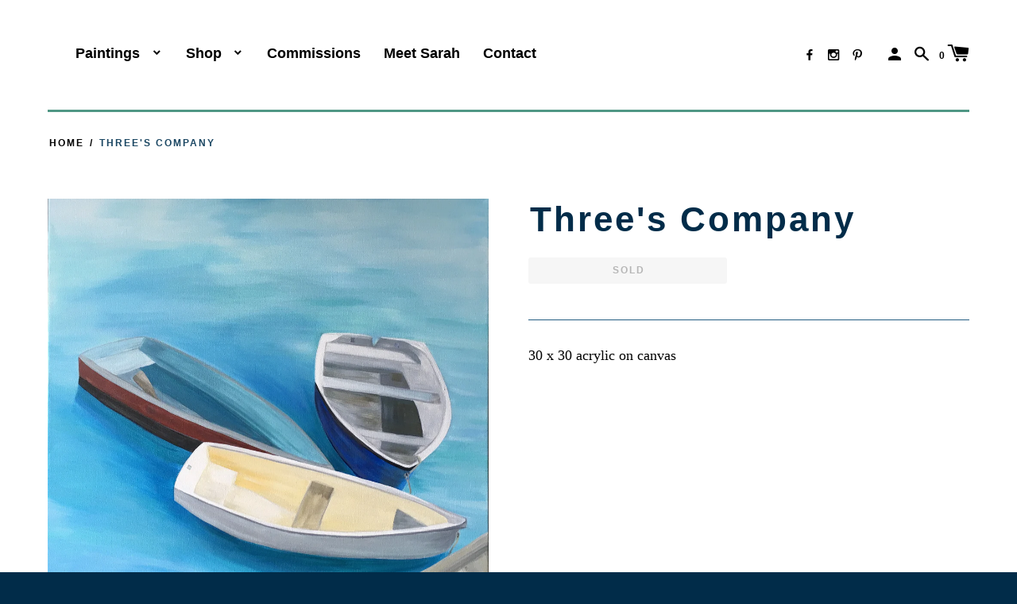

--- FILE ---
content_type: text/html; charset=utf-8
request_url: https://www.sarahmairo.com/products/threes-company
body_size: 14504
content:
<!doctype html>
<!--[if IE 8]><html class="no-js lt-ie9" lang="en"> <![endif]-->
<!--[if IE 9 ]><html class="ie9 no-js"> <![endif]-->
<!--[if (gt IE 9)|!(IE)]><!--> <html class="no-js"> <!--<![endif]-->
<head>


  <!-- Basic page needs ================================================== -->
  <meta charset="utf-8">
  <meta http-equiv="X-UA-Compatible" content="IE=edge,chrome=1">

  
    <link rel="shortcut icon" href="//www.sarahmairo.com/cdn/shop/files/SM2_32x32.png?v=1613505907" type="image/png">
  

  <!-- Title and description ================================================== -->
  <title>
  Three&#39;s Company &ndash; SarahMairo
  </title>

  
  <meta name="description" content="30 x 30 acrylic on canvas">
  


  <!-- Helpers ================================================== -->
  <!-- /snippets/social-meta-tags.liquid -->
<!-- /snippets/social-meta-tags.liquid -->


  <meta property="og:type" content="product">
  <meta property="og:title" content="Three&#39;s Company">
  
  <meta property="og:image" content="http://www.sarahmairo.com/cdn/shop/products/image_b84576a7-2a56-49f8-8c55-e29aaed998cd_grande.jpg?v=1571609847">
  <meta property="og:image:secure_url" content="https://www.sarahmairo.com/cdn/shop/products/image_b84576a7-2a56-49f8-8c55-e29aaed998cd_grande.jpg?v=1571609847">
  
  <meta property="og:image" content="http://www.sarahmairo.com/cdn/shop/products/image_e419279e-34a7-4320-bf56-e1f2f5a8eb9d_grande.jpg?v=1571609847">
  <meta property="og:image:secure_url" content="https://www.sarahmairo.com/cdn/shop/products/image_e419279e-34a7-4320-bf56-e1f2f5a8eb9d_grande.jpg?v=1571609847">
  
  <meta property="og:price:amount" content="0.00">
  <meta property="og:price:currency" content="USD">


  <meta property="og:description" content="30 x 30 acrylic on canvas">

  <meta property="og:url" content="https://www.sarahmairo.com/products/threes-company">
  <meta property="og:site_name" content="SarahMairo">





<meta name="twitter:card" content="summary">

  <meta name="twitter:title" content="Three's Company">
  <meta name="twitter:description" content="30 x 30 acrylic on canvas">
  <meta name="twitter:image" content="https://www.sarahmairo.com/cdn/shop/products/image_b84576a7-2a56-49f8-8c55-e29aaed998cd_medium.jpg?v=1571609847">
  <meta name="twitter:image:width" content="240">
  <meta name="twitter:image:height" content="240">


  <meta name="google-site-verification" content="rNxTlgPO4-pryXYVlaGagNxSj3TsnVzw5aJzMdCOmTs" />
  <link rel="canonical" href="https://www.sarahmairo.com/products/threes-company">
  <meta name="viewport" content="width=device-width,initial-scale=1,shrink-to-fit=no">
  <meta name="theme-color" content="">

  <!-- CSS ================================================== -->
  <link href="//www.sarahmairo.com/cdn/shop/t/9/assets/label.scss.css?v=121337167069381679451674755941" rel="stylesheet" type="text/css" media="all" />
  <!-- /snippets/type.liquid -->





  <!-- Header hook for plugins ================================================== -->
  <script>window.performance && window.performance.mark && window.performance.mark('shopify.content_for_header.start');</script><meta id="shopify-digital-wallet" name="shopify-digital-wallet" content="/19766015/digital_wallets/dialog">
<meta name="shopify-checkout-api-token" content="1c91781c4fe9ca9c2ce508d75b6f22c8">
<link rel="alternate" type="application/json+oembed" href="https://www.sarahmairo.com/products/threes-company.oembed">
<script async="async" src="/checkouts/internal/preloads.js?locale=en-US"></script>
<link rel="preconnect" href="https://shop.app" crossorigin="anonymous">
<script async="async" src="https://shop.app/checkouts/internal/preloads.js?locale=en-US&shop_id=19766015" crossorigin="anonymous"></script>
<script id="apple-pay-shop-capabilities" type="application/json">{"shopId":19766015,"countryCode":"US","currencyCode":"USD","merchantCapabilities":["supports3DS"],"merchantId":"gid:\/\/shopify\/Shop\/19766015","merchantName":"SarahMairo","requiredBillingContactFields":["postalAddress","email","phone"],"requiredShippingContactFields":["postalAddress","email","phone"],"shippingType":"shipping","supportedNetworks":["visa","masterCard","amex","discover","elo","jcb"],"total":{"type":"pending","label":"SarahMairo","amount":"1.00"},"shopifyPaymentsEnabled":true,"supportsSubscriptions":true}</script>
<script id="shopify-features" type="application/json">{"accessToken":"1c91781c4fe9ca9c2ce508d75b6f22c8","betas":["rich-media-storefront-analytics"],"domain":"www.sarahmairo.com","predictiveSearch":true,"shopId":19766015,"locale":"en"}</script>
<script>var Shopify = Shopify || {};
Shopify.shop = "sarahmairo.myshopify.com";
Shopify.locale = "en";
Shopify.currency = {"active":"USD","rate":"1.0"};
Shopify.country = "US";
Shopify.theme = {"name":"Production-SarahMairo-v0.0.3","id":174558096,"schema_name":"Label","schema_version":"1.0.10","theme_store_id":null,"role":"main"};
Shopify.theme.handle = "null";
Shopify.theme.style = {"id":null,"handle":null};
Shopify.cdnHost = "www.sarahmairo.com/cdn";
Shopify.routes = Shopify.routes || {};
Shopify.routes.root = "/";</script>
<script type="module">!function(o){(o.Shopify=o.Shopify||{}).modules=!0}(window);</script>
<script>!function(o){function n(){var o=[];function n(){o.push(Array.prototype.slice.apply(arguments))}return n.q=o,n}var t=o.Shopify=o.Shopify||{};t.loadFeatures=n(),t.autoloadFeatures=n()}(window);</script>
<script>
  window.ShopifyPay = window.ShopifyPay || {};
  window.ShopifyPay.apiHost = "shop.app\/pay";
  window.ShopifyPay.redirectState = null;
</script>
<script id="shop-js-analytics" type="application/json">{"pageType":"product"}</script>
<script defer="defer" async type="module" src="//www.sarahmairo.com/cdn/shopifycloud/shop-js/modules/v2/client.init-shop-cart-sync_BT-GjEfc.en.esm.js"></script>
<script defer="defer" async type="module" src="//www.sarahmairo.com/cdn/shopifycloud/shop-js/modules/v2/chunk.common_D58fp_Oc.esm.js"></script>
<script defer="defer" async type="module" src="//www.sarahmairo.com/cdn/shopifycloud/shop-js/modules/v2/chunk.modal_xMitdFEc.esm.js"></script>
<script type="module">
  await import("//www.sarahmairo.com/cdn/shopifycloud/shop-js/modules/v2/client.init-shop-cart-sync_BT-GjEfc.en.esm.js");
await import("//www.sarahmairo.com/cdn/shopifycloud/shop-js/modules/v2/chunk.common_D58fp_Oc.esm.js");
await import("//www.sarahmairo.com/cdn/shopifycloud/shop-js/modules/v2/chunk.modal_xMitdFEc.esm.js");

  window.Shopify.SignInWithShop?.initShopCartSync?.({"fedCMEnabled":true,"windoidEnabled":true});

</script>
<script>
  window.Shopify = window.Shopify || {};
  if (!window.Shopify.featureAssets) window.Shopify.featureAssets = {};
  window.Shopify.featureAssets['shop-js'] = {"shop-cart-sync":["modules/v2/client.shop-cart-sync_DZOKe7Ll.en.esm.js","modules/v2/chunk.common_D58fp_Oc.esm.js","modules/v2/chunk.modal_xMitdFEc.esm.js"],"init-fed-cm":["modules/v2/client.init-fed-cm_B6oLuCjv.en.esm.js","modules/v2/chunk.common_D58fp_Oc.esm.js","modules/v2/chunk.modal_xMitdFEc.esm.js"],"shop-cash-offers":["modules/v2/client.shop-cash-offers_D2sdYoxE.en.esm.js","modules/v2/chunk.common_D58fp_Oc.esm.js","modules/v2/chunk.modal_xMitdFEc.esm.js"],"shop-login-button":["modules/v2/client.shop-login-button_QeVjl5Y3.en.esm.js","modules/v2/chunk.common_D58fp_Oc.esm.js","modules/v2/chunk.modal_xMitdFEc.esm.js"],"pay-button":["modules/v2/client.pay-button_DXTOsIq6.en.esm.js","modules/v2/chunk.common_D58fp_Oc.esm.js","modules/v2/chunk.modal_xMitdFEc.esm.js"],"shop-button":["modules/v2/client.shop-button_DQZHx9pm.en.esm.js","modules/v2/chunk.common_D58fp_Oc.esm.js","modules/v2/chunk.modal_xMitdFEc.esm.js"],"avatar":["modules/v2/client.avatar_BTnouDA3.en.esm.js"],"init-windoid":["modules/v2/client.init-windoid_CR1B-cfM.en.esm.js","modules/v2/chunk.common_D58fp_Oc.esm.js","modules/v2/chunk.modal_xMitdFEc.esm.js"],"init-shop-for-new-customer-accounts":["modules/v2/client.init-shop-for-new-customer-accounts_C_vY_xzh.en.esm.js","modules/v2/client.shop-login-button_QeVjl5Y3.en.esm.js","modules/v2/chunk.common_D58fp_Oc.esm.js","modules/v2/chunk.modal_xMitdFEc.esm.js"],"init-shop-email-lookup-coordinator":["modules/v2/client.init-shop-email-lookup-coordinator_BI7n9ZSv.en.esm.js","modules/v2/chunk.common_D58fp_Oc.esm.js","modules/v2/chunk.modal_xMitdFEc.esm.js"],"init-shop-cart-sync":["modules/v2/client.init-shop-cart-sync_BT-GjEfc.en.esm.js","modules/v2/chunk.common_D58fp_Oc.esm.js","modules/v2/chunk.modal_xMitdFEc.esm.js"],"shop-toast-manager":["modules/v2/client.shop-toast-manager_DiYdP3xc.en.esm.js","modules/v2/chunk.common_D58fp_Oc.esm.js","modules/v2/chunk.modal_xMitdFEc.esm.js"],"init-customer-accounts":["modules/v2/client.init-customer-accounts_D9ZNqS-Q.en.esm.js","modules/v2/client.shop-login-button_QeVjl5Y3.en.esm.js","modules/v2/chunk.common_D58fp_Oc.esm.js","modules/v2/chunk.modal_xMitdFEc.esm.js"],"init-customer-accounts-sign-up":["modules/v2/client.init-customer-accounts-sign-up_iGw4briv.en.esm.js","modules/v2/client.shop-login-button_QeVjl5Y3.en.esm.js","modules/v2/chunk.common_D58fp_Oc.esm.js","modules/v2/chunk.modal_xMitdFEc.esm.js"],"shop-follow-button":["modules/v2/client.shop-follow-button_CqMgW2wH.en.esm.js","modules/v2/chunk.common_D58fp_Oc.esm.js","modules/v2/chunk.modal_xMitdFEc.esm.js"],"checkout-modal":["modules/v2/client.checkout-modal_xHeaAweL.en.esm.js","modules/v2/chunk.common_D58fp_Oc.esm.js","modules/v2/chunk.modal_xMitdFEc.esm.js"],"shop-login":["modules/v2/client.shop-login_D91U-Q7h.en.esm.js","modules/v2/chunk.common_D58fp_Oc.esm.js","modules/v2/chunk.modal_xMitdFEc.esm.js"],"lead-capture":["modules/v2/client.lead-capture_BJmE1dJe.en.esm.js","modules/v2/chunk.common_D58fp_Oc.esm.js","modules/v2/chunk.modal_xMitdFEc.esm.js"],"payment-terms":["modules/v2/client.payment-terms_Ci9AEqFq.en.esm.js","modules/v2/chunk.common_D58fp_Oc.esm.js","modules/v2/chunk.modal_xMitdFEc.esm.js"]};
</script>
<script>(function() {
  var isLoaded = false;
  function asyncLoad() {
    if (isLoaded) return;
    isLoaded = true;
    var urls = ["https:\/\/chimpstatic.com\/mcjs-connected\/js\/users\/573462594c1ccaf6d1b2ed812\/3f8d7af78c2314b6bb39882df.js?shop=sarahmairo.myshopify.com","https:\/\/chimpstatic.com\/mcjs-connected\/js\/users\/febf863a6c430c35f9d576a1d\/99c2b1b45a3b14f8217453313.js?shop=sarahmairo.myshopify.com","https:\/\/chimpstatic.com\/mcjs-connected\/js\/users\/573462594c1ccaf6d1b2ed812\/3f8d7af78c2314b6bb39882df.js?shop=sarahmairo.myshopify.com","https:\/\/chimpstatic.com\/mcjs-connected\/js\/users\/573462594c1ccaf6d1b2ed812\/86e6a746b9788425ea0712cc9.js?shop=sarahmairo.myshopify.com"];
    for (var i = 0; i < urls.length; i++) {
      var s = document.createElement('script');
      s.type = 'text/javascript';
      s.async = true;
      s.src = urls[i];
      var x = document.getElementsByTagName('script')[0];
      x.parentNode.insertBefore(s, x);
    }
  };
  if(window.attachEvent) {
    window.attachEvent('onload', asyncLoad);
  } else {
    window.addEventListener('load', asyncLoad, false);
  }
})();</script>
<script id="__st">var __st={"a":19766015,"offset":-18000,"reqid":"5caa08d3-9dce-4ceb-9f37-8e02a7ea84d4-1769328599","pageurl":"www.sarahmairo.com\/products\/threes-company","u":"11a552545b28","p":"product","rtyp":"product","rid":9559650064};</script>
<script>window.ShopifyPaypalV4VisibilityTracking = true;</script>
<script id="captcha-bootstrap">!function(){'use strict';const t='contact',e='account',n='new_comment',o=[[t,t],['blogs',n],['comments',n],[t,'customer']],c=[[e,'customer_login'],[e,'guest_login'],[e,'recover_customer_password'],[e,'create_customer']],r=t=>t.map((([t,e])=>`form[action*='/${t}']:not([data-nocaptcha='true']) input[name='form_type'][value='${e}']`)).join(','),a=t=>()=>t?[...document.querySelectorAll(t)].map((t=>t.form)):[];function s(){const t=[...o],e=r(t);return a(e)}const i='password',u='form_key',d=['recaptcha-v3-token','g-recaptcha-response','h-captcha-response',i],f=()=>{try{return window.sessionStorage}catch{return}},m='__shopify_v',_=t=>t.elements[u];function p(t,e,n=!1){try{const o=window.sessionStorage,c=JSON.parse(o.getItem(e)),{data:r}=function(t){const{data:e,action:n}=t;return t[m]||n?{data:e,action:n}:{data:t,action:n}}(c);for(const[e,n]of Object.entries(r))t.elements[e]&&(t.elements[e].value=n);n&&o.removeItem(e)}catch(o){console.error('form repopulation failed',{error:o})}}const l='form_type',E='cptcha';function T(t){t.dataset[E]=!0}const w=window,h=w.document,L='Shopify',v='ce_forms',y='captcha';let A=!1;((t,e)=>{const n=(g='f06e6c50-85a8-45c8-87d0-21a2b65856fe',I='https://cdn.shopify.com/shopifycloud/storefront-forms-hcaptcha/ce_storefront_forms_captcha_hcaptcha.v1.5.2.iife.js',D={infoText:'Protected by hCaptcha',privacyText:'Privacy',termsText:'Terms'},(t,e,n)=>{const o=w[L][v],c=o.bindForm;if(c)return c(t,g,e,D).then(n);var r;o.q.push([[t,g,e,D],n]),r=I,A||(h.body.append(Object.assign(h.createElement('script'),{id:'captcha-provider',async:!0,src:r})),A=!0)});var g,I,D;w[L]=w[L]||{},w[L][v]=w[L][v]||{},w[L][v].q=[],w[L][y]=w[L][y]||{},w[L][y].protect=function(t,e){n(t,void 0,e),T(t)},Object.freeze(w[L][y]),function(t,e,n,w,h,L){const[v,y,A,g]=function(t,e,n){const i=e?o:[],u=t?c:[],d=[...i,...u],f=r(d),m=r(i),_=r(d.filter((([t,e])=>n.includes(e))));return[a(f),a(m),a(_),s()]}(w,h,L),I=t=>{const e=t.target;return e instanceof HTMLFormElement?e:e&&e.form},D=t=>v().includes(t);t.addEventListener('submit',(t=>{const e=I(t);if(!e)return;const n=D(e)&&!e.dataset.hcaptchaBound&&!e.dataset.recaptchaBound,o=_(e),c=g().includes(e)&&(!o||!o.value);(n||c)&&t.preventDefault(),c&&!n&&(function(t){try{if(!f())return;!function(t){const e=f();if(!e)return;const n=_(t);if(!n)return;const o=n.value;o&&e.removeItem(o)}(t);const e=Array.from(Array(32),(()=>Math.random().toString(36)[2])).join('');!function(t,e){_(t)||t.append(Object.assign(document.createElement('input'),{type:'hidden',name:u})),t.elements[u].value=e}(t,e),function(t,e){const n=f();if(!n)return;const o=[...t.querySelectorAll(`input[type='${i}']`)].map((({name:t})=>t)),c=[...d,...o],r={};for(const[a,s]of new FormData(t).entries())c.includes(a)||(r[a]=s);n.setItem(e,JSON.stringify({[m]:1,action:t.action,data:r}))}(t,e)}catch(e){console.error('failed to persist form',e)}}(e),e.submit())}));const S=(t,e)=>{t&&!t.dataset[E]&&(n(t,e.some((e=>e===t))),T(t))};for(const o of['focusin','change'])t.addEventListener(o,(t=>{const e=I(t);D(e)&&S(e,y())}));const B=e.get('form_key'),M=e.get(l),P=B&&M;t.addEventListener('DOMContentLoaded',(()=>{const t=y();if(P)for(const e of t)e.elements[l].value===M&&p(e,B);[...new Set([...A(),...v().filter((t=>'true'===t.dataset.shopifyCaptcha))])].forEach((e=>S(e,t)))}))}(h,new URLSearchParams(w.location.search),n,t,e,['guest_login'])})(!0,!0)}();</script>
<script integrity="sha256-4kQ18oKyAcykRKYeNunJcIwy7WH5gtpwJnB7kiuLZ1E=" data-source-attribution="shopify.loadfeatures" defer="defer" src="//www.sarahmairo.com/cdn/shopifycloud/storefront/assets/storefront/load_feature-a0a9edcb.js" crossorigin="anonymous"></script>
<script crossorigin="anonymous" defer="defer" src="//www.sarahmairo.com/cdn/shopifycloud/storefront/assets/shopify_pay/storefront-65b4c6d7.js?v=20250812"></script>
<script data-source-attribution="shopify.dynamic_checkout.dynamic.init">var Shopify=Shopify||{};Shopify.PaymentButton=Shopify.PaymentButton||{isStorefrontPortableWallets:!0,init:function(){window.Shopify.PaymentButton.init=function(){};var t=document.createElement("script");t.src="https://www.sarahmairo.com/cdn/shopifycloud/portable-wallets/latest/portable-wallets.en.js",t.type="module",document.head.appendChild(t)}};
</script>
<script data-source-attribution="shopify.dynamic_checkout.buyer_consent">
  function portableWalletsHideBuyerConsent(e){var t=document.getElementById("shopify-buyer-consent"),n=document.getElementById("shopify-subscription-policy-button");t&&n&&(t.classList.add("hidden"),t.setAttribute("aria-hidden","true"),n.removeEventListener("click",e))}function portableWalletsShowBuyerConsent(e){var t=document.getElementById("shopify-buyer-consent"),n=document.getElementById("shopify-subscription-policy-button");t&&n&&(t.classList.remove("hidden"),t.removeAttribute("aria-hidden"),n.addEventListener("click",e))}window.Shopify?.PaymentButton&&(window.Shopify.PaymentButton.hideBuyerConsent=portableWalletsHideBuyerConsent,window.Shopify.PaymentButton.showBuyerConsent=portableWalletsShowBuyerConsent);
</script>
<script data-source-attribution="shopify.dynamic_checkout.cart.bootstrap">document.addEventListener("DOMContentLoaded",(function(){function t(){return document.querySelector("shopify-accelerated-checkout-cart, shopify-accelerated-checkout")}if(t())Shopify.PaymentButton.init();else{new MutationObserver((function(e,n){t()&&(Shopify.PaymentButton.init(),n.disconnect())})).observe(document.body,{childList:!0,subtree:!0})}}));
</script>
<link id="shopify-accelerated-checkout-styles" rel="stylesheet" media="screen" href="https://www.sarahmairo.com/cdn/shopifycloud/portable-wallets/latest/accelerated-checkout-backwards-compat.css" crossorigin="anonymous">
<style id="shopify-accelerated-checkout-cart">
        #shopify-buyer-consent {
  margin-top: 1em;
  display: inline-block;
  width: 100%;
}

#shopify-buyer-consent.hidden {
  display: none;
}

#shopify-subscription-policy-button {
  background: none;
  border: none;
  padding: 0;
  text-decoration: underline;
  font-size: inherit;
  cursor: pointer;
}

#shopify-subscription-policy-button::before {
  box-shadow: none;
}

      </style>

<script>window.performance && window.performance.mark && window.performance.mark('shopify.content_for_header.end');</script>
  <!-- /snippets/oldIE-js.liquid -->


<!--[if lt IE 9]>
<script src="//cdnjs.cloudflare.com/ajax/libs/html5shiv/3.7.2/html5shiv.min.js" type="text/javascript"></script>
<script src="//www.sarahmairo.com/cdn/shop/t/9/assets/respond.min.js?v=52248677837542619231495222099" type="text/javascript"></script>
<link href="//www.sarahmairo.com/cdn/shop/t/9/assets/respond-proxy.html" id="respond-proxy" rel="respond-proxy" />
<link href="//www.sarahmairo.com/search?q=dcdb442255209632d079c3a06041644a" id="respond-redirect" rel="respond-redirect" />
<script src="//www.sarahmairo.com/search?q=dcdb442255209632d079c3a06041644a" type="text/javascript"></script>
<![endif]-->



  <script src="//ajax.googleapis.com/ajax/libs/jquery/1.11.0/jquery.min.js" type="text/javascript"></script>
  <script src="//www.sarahmairo.com/cdn/shop/t/9/assets/modernizr.min.js?v=137617515274177302221495222099" type="text/javascript"></script>

  
  

<link href="https://monorail-edge.shopifysvc.com" rel="dns-prefetch">
<script>(function(){if ("sendBeacon" in navigator && "performance" in window) {try {var session_token_from_headers = performance.getEntriesByType('navigation')[0].serverTiming.find(x => x.name == '_s').description;} catch {var session_token_from_headers = undefined;}var session_cookie_matches = document.cookie.match(/_shopify_s=([^;]*)/);var session_token_from_cookie = session_cookie_matches && session_cookie_matches.length === 2 ? session_cookie_matches[1] : "";var session_token = session_token_from_headers || session_token_from_cookie || "";function handle_abandonment_event(e) {var entries = performance.getEntries().filter(function(entry) {return /monorail-edge.shopifysvc.com/.test(entry.name);});if (!window.abandonment_tracked && entries.length === 0) {window.abandonment_tracked = true;var currentMs = Date.now();var navigation_start = performance.timing.navigationStart;var payload = {shop_id: 19766015,url: window.location.href,navigation_start,duration: currentMs - navigation_start,session_token,page_type: "product"};window.navigator.sendBeacon("https://monorail-edge.shopifysvc.com/v1/produce", JSON.stringify({schema_id: "online_store_buyer_site_abandonment/1.1",payload: payload,metadata: {event_created_at_ms: currentMs,event_sent_at_ms: currentMs}}));}}window.addEventListener('pagehide', handle_abandonment_event);}}());</script>
<script id="web-pixels-manager-setup">(function e(e,d,r,n,o){if(void 0===o&&(o={}),!Boolean(null===(a=null===(i=window.Shopify)||void 0===i?void 0:i.analytics)||void 0===a?void 0:a.replayQueue)){var i,a;window.Shopify=window.Shopify||{};var t=window.Shopify;t.analytics=t.analytics||{};var s=t.analytics;s.replayQueue=[],s.publish=function(e,d,r){return s.replayQueue.push([e,d,r]),!0};try{self.performance.mark("wpm:start")}catch(e){}var l=function(){var e={modern:/Edge?\/(1{2}[4-9]|1[2-9]\d|[2-9]\d{2}|\d{4,})\.\d+(\.\d+|)|Firefox\/(1{2}[4-9]|1[2-9]\d|[2-9]\d{2}|\d{4,})\.\d+(\.\d+|)|Chrom(ium|e)\/(9{2}|\d{3,})\.\d+(\.\d+|)|(Maci|X1{2}).+ Version\/(15\.\d+|(1[6-9]|[2-9]\d|\d{3,})\.\d+)([,.]\d+|)( \(\w+\)|)( Mobile\/\w+|) Safari\/|Chrome.+OPR\/(9{2}|\d{3,})\.\d+\.\d+|(CPU[ +]OS|iPhone[ +]OS|CPU[ +]iPhone|CPU IPhone OS|CPU iPad OS)[ +]+(15[._]\d+|(1[6-9]|[2-9]\d|\d{3,})[._]\d+)([._]\d+|)|Android:?[ /-](13[3-9]|1[4-9]\d|[2-9]\d{2}|\d{4,})(\.\d+|)(\.\d+|)|Android.+Firefox\/(13[5-9]|1[4-9]\d|[2-9]\d{2}|\d{4,})\.\d+(\.\d+|)|Android.+Chrom(ium|e)\/(13[3-9]|1[4-9]\d|[2-9]\d{2}|\d{4,})\.\d+(\.\d+|)|SamsungBrowser\/([2-9]\d|\d{3,})\.\d+/,legacy:/Edge?\/(1[6-9]|[2-9]\d|\d{3,})\.\d+(\.\d+|)|Firefox\/(5[4-9]|[6-9]\d|\d{3,})\.\d+(\.\d+|)|Chrom(ium|e)\/(5[1-9]|[6-9]\d|\d{3,})\.\d+(\.\d+|)([\d.]+$|.*Safari\/(?![\d.]+ Edge\/[\d.]+$))|(Maci|X1{2}).+ Version\/(10\.\d+|(1[1-9]|[2-9]\d|\d{3,})\.\d+)([,.]\d+|)( \(\w+\)|)( Mobile\/\w+|) Safari\/|Chrome.+OPR\/(3[89]|[4-9]\d|\d{3,})\.\d+\.\d+|(CPU[ +]OS|iPhone[ +]OS|CPU[ +]iPhone|CPU IPhone OS|CPU iPad OS)[ +]+(10[._]\d+|(1[1-9]|[2-9]\d|\d{3,})[._]\d+)([._]\d+|)|Android:?[ /-](13[3-9]|1[4-9]\d|[2-9]\d{2}|\d{4,})(\.\d+|)(\.\d+|)|Mobile Safari.+OPR\/([89]\d|\d{3,})\.\d+\.\d+|Android.+Firefox\/(13[5-9]|1[4-9]\d|[2-9]\d{2}|\d{4,})\.\d+(\.\d+|)|Android.+Chrom(ium|e)\/(13[3-9]|1[4-9]\d|[2-9]\d{2}|\d{4,})\.\d+(\.\d+|)|Android.+(UC? ?Browser|UCWEB|U3)[ /]?(15\.([5-9]|\d{2,})|(1[6-9]|[2-9]\d|\d{3,})\.\d+)\.\d+|SamsungBrowser\/(5\.\d+|([6-9]|\d{2,})\.\d+)|Android.+MQ{2}Browser\/(14(\.(9|\d{2,})|)|(1[5-9]|[2-9]\d|\d{3,})(\.\d+|))(\.\d+|)|K[Aa][Ii]OS\/(3\.\d+|([4-9]|\d{2,})\.\d+)(\.\d+|)/},d=e.modern,r=e.legacy,n=navigator.userAgent;return n.match(d)?"modern":n.match(r)?"legacy":"unknown"}(),u="modern"===l?"modern":"legacy",c=(null!=n?n:{modern:"",legacy:""})[u],f=function(e){return[e.baseUrl,"/wpm","/b",e.hashVersion,"modern"===e.buildTarget?"m":"l",".js"].join("")}({baseUrl:d,hashVersion:r,buildTarget:u}),m=function(e){var d=e.version,r=e.bundleTarget,n=e.surface,o=e.pageUrl,i=e.monorailEndpoint;return{emit:function(e){var a=e.status,t=e.errorMsg,s=(new Date).getTime(),l=JSON.stringify({metadata:{event_sent_at_ms:s},events:[{schema_id:"web_pixels_manager_load/3.1",payload:{version:d,bundle_target:r,page_url:o,status:a,surface:n,error_msg:t},metadata:{event_created_at_ms:s}}]});if(!i)return console&&console.warn&&console.warn("[Web Pixels Manager] No Monorail endpoint provided, skipping logging."),!1;try{return self.navigator.sendBeacon.bind(self.navigator)(i,l)}catch(e){}var u=new XMLHttpRequest;try{return u.open("POST",i,!0),u.setRequestHeader("Content-Type","text/plain"),u.send(l),!0}catch(e){return console&&console.warn&&console.warn("[Web Pixels Manager] Got an unhandled error while logging to Monorail."),!1}}}}({version:r,bundleTarget:l,surface:e.surface,pageUrl:self.location.href,monorailEndpoint:e.monorailEndpoint});try{o.browserTarget=l,function(e){var d=e.src,r=e.async,n=void 0===r||r,o=e.onload,i=e.onerror,a=e.sri,t=e.scriptDataAttributes,s=void 0===t?{}:t,l=document.createElement("script"),u=document.querySelector("head"),c=document.querySelector("body");if(l.async=n,l.src=d,a&&(l.integrity=a,l.crossOrigin="anonymous"),s)for(var f in s)if(Object.prototype.hasOwnProperty.call(s,f))try{l.dataset[f]=s[f]}catch(e){}if(o&&l.addEventListener("load",o),i&&l.addEventListener("error",i),u)u.appendChild(l);else{if(!c)throw new Error("Did not find a head or body element to append the script");c.appendChild(l)}}({src:f,async:!0,onload:function(){if(!function(){var e,d;return Boolean(null===(d=null===(e=window.Shopify)||void 0===e?void 0:e.analytics)||void 0===d?void 0:d.initialized)}()){var d=window.webPixelsManager.init(e)||void 0;if(d){var r=window.Shopify.analytics;r.replayQueue.forEach((function(e){var r=e[0],n=e[1],o=e[2];d.publishCustomEvent(r,n,o)})),r.replayQueue=[],r.publish=d.publishCustomEvent,r.visitor=d.visitor,r.initialized=!0}}},onerror:function(){return m.emit({status:"failed",errorMsg:"".concat(f," has failed to load")})},sri:function(e){var d=/^sha384-[A-Za-z0-9+/=]+$/;return"string"==typeof e&&d.test(e)}(c)?c:"",scriptDataAttributes:o}),m.emit({status:"loading"})}catch(e){m.emit({status:"failed",errorMsg:(null==e?void 0:e.message)||"Unknown error"})}}})({shopId: 19766015,storefrontBaseUrl: "https://www.sarahmairo.com",extensionsBaseUrl: "https://extensions.shopifycdn.com/cdn/shopifycloud/web-pixels-manager",monorailEndpoint: "https://monorail-edge.shopifysvc.com/unstable/produce_batch",surface: "storefront-renderer",enabledBetaFlags: ["2dca8a86"],webPixelsConfigList: [{"id":"638845085","configuration":"{\"config\":\"{\\\"pixel_id\\\":\\\"G-RTH9DGWP1N\\\",\\\"gtag_events\\\":[{\\\"type\\\":\\\"purchase\\\",\\\"action_label\\\":\\\"G-RTH9DGWP1N\\\"},{\\\"type\\\":\\\"page_view\\\",\\\"action_label\\\":\\\"G-RTH9DGWP1N\\\"},{\\\"type\\\":\\\"view_item\\\",\\\"action_label\\\":\\\"G-RTH9DGWP1N\\\"},{\\\"type\\\":\\\"search\\\",\\\"action_label\\\":\\\"G-RTH9DGWP1N\\\"},{\\\"type\\\":\\\"add_to_cart\\\",\\\"action_label\\\":\\\"G-RTH9DGWP1N\\\"},{\\\"type\\\":\\\"begin_checkout\\\",\\\"action_label\\\":\\\"G-RTH9DGWP1N\\\"},{\\\"type\\\":\\\"add_payment_info\\\",\\\"action_label\\\":\\\"G-RTH9DGWP1N\\\"}],\\\"enable_monitoring_mode\\\":false}\"}","eventPayloadVersion":"v1","runtimeContext":"OPEN","scriptVersion":"b2a88bafab3e21179ed38636efcd8a93","type":"APP","apiClientId":1780363,"privacyPurposes":[],"dataSharingAdjustments":{"protectedCustomerApprovalScopes":["read_customer_address","read_customer_email","read_customer_name","read_customer_personal_data","read_customer_phone"]}},{"id":"65601693","eventPayloadVersion":"v1","runtimeContext":"LAX","scriptVersion":"1","type":"CUSTOM","privacyPurposes":["MARKETING"],"name":"Meta pixel (migrated)"},{"id":"shopify-app-pixel","configuration":"{}","eventPayloadVersion":"v1","runtimeContext":"STRICT","scriptVersion":"0450","apiClientId":"shopify-pixel","type":"APP","privacyPurposes":["ANALYTICS","MARKETING"]},{"id":"shopify-custom-pixel","eventPayloadVersion":"v1","runtimeContext":"LAX","scriptVersion":"0450","apiClientId":"shopify-pixel","type":"CUSTOM","privacyPurposes":["ANALYTICS","MARKETING"]}],isMerchantRequest: false,initData: {"shop":{"name":"SarahMairo","paymentSettings":{"currencyCode":"USD"},"myshopifyDomain":"sarahmairo.myshopify.com","countryCode":"US","storefrontUrl":"https:\/\/www.sarahmairo.com"},"customer":null,"cart":null,"checkout":null,"productVariants":[{"price":{"amount":0.0,"currencyCode":"USD"},"product":{"title":"Three's Company","vendor":"SarahMairo","id":"9559650064","untranslatedTitle":"Three's Company","url":"\/products\/threes-company","type":"Paintings"},"id":"39605375376","image":{"src":"\/\/www.sarahmairo.com\/cdn\/shop\/products\/image_b84576a7-2a56-49f8-8c55-e29aaed998cd.jpg?v=1571609847"},"sku":"","title":"Default Title","untranslatedTitle":"Default Title"}],"purchasingCompany":null},},"https://www.sarahmairo.com/cdn","fcfee988w5aeb613cpc8e4bc33m6693e112",{"modern":"","legacy":""},{"shopId":"19766015","storefrontBaseUrl":"https:\/\/www.sarahmairo.com","extensionBaseUrl":"https:\/\/extensions.shopifycdn.com\/cdn\/shopifycloud\/web-pixels-manager","surface":"storefront-renderer","enabledBetaFlags":"[\"2dca8a86\"]","isMerchantRequest":"false","hashVersion":"fcfee988w5aeb613cpc8e4bc33m6693e112","publish":"custom","events":"[[\"page_viewed\",{}],[\"product_viewed\",{\"productVariant\":{\"price\":{\"amount\":0.0,\"currencyCode\":\"USD\"},\"product\":{\"title\":\"Three's Company\",\"vendor\":\"SarahMairo\",\"id\":\"9559650064\",\"untranslatedTitle\":\"Three's Company\",\"url\":\"\/products\/threes-company\",\"type\":\"Paintings\"},\"id\":\"39605375376\",\"image\":{\"src\":\"\/\/www.sarahmairo.com\/cdn\/shop\/products\/image_b84576a7-2a56-49f8-8c55-e29aaed998cd.jpg?v=1571609847\"},\"sku\":\"\",\"title\":\"Default Title\",\"untranslatedTitle\":\"Default Title\"}}]]"});</script><script>
  window.ShopifyAnalytics = window.ShopifyAnalytics || {};
  window.ShopifyAnalytics.meta = window.ShopifyAnalytics.meta || {};
  window.ShopifyAnalytics.meta.currency = 'USD';
  var meta = {"product":{"id":9559650064,"gid":"gid:\/\/shopify\/Product\/9559650064","vendor":"SarahMairo","type":"Paintings","handle":"threes-company","variants":[{"id":39605375376,"price":0,"name":"Three's Company","public_title":null,"sku":""}],"remote":false},"page":{"pageType":"product","resourceType":"product","resourceId":9559650064,"requestId":"5caa08d3-9dce-4ceb-9f37-8e02a7ea84d4-1769328599"}};
  for (var attr in meta) {
    window.ShopifyAnalytics.meta[attr] = meta[attr];
  }
</script>
<script class="analytics">
  (function () {
    var customDocumentWrite = function(content) {
      var jquery = null;

      if (window.jQuery) {
        jquery = window.jQuery;
      } else if (window.Checkout && window.Checkout.$) {
        jquery = window.Checkout.$;
      }

      if (jquery) {
        jquery('body').append(content);
      }
    };

    var hasLoggedConversion = function(token) {
      if (token) {
        return document.cookie.indexOf('loggedConversion=' + token) !== -1;
      }
      return false;
    }

    var setCookieIfConversion = function(token) {
      if (token) {
        var twoMonthsFromNow = new Date(Date.now());
        twoMonthsFromNow.setMonth(twoMonthsFromNow.getMonth() + 2);

        document.cookie = 'loggedConversion=' + token + '; expires=' + twoMonthsFromNow;
      }
    }

    var trekkie = window.ShopifyAnalytics.lib = window.trekkie = window.trekkie || [];
    if (trekkie.integrations) {
      return;
    }
    trekkie.methods = [
      'identify',
      'page',
      'ready',
      'track',
      'trackForm',
      'trackLink'
    ];
    trekkie.factory = function(method) {
      return function() {
        var args = Array.prototype.slice.call(arguments);
        args.unshift(method);
        trekkie.push(args);
        return trekkie;
      };
    };
    for (var i = 0; i < trekkie.methods.length; i++) {
      var key = trekkie.methods[i];
      trekkie[key] = trekkie.factory(key);
    }
    trekkie.load = function(config) {
      trekkie.config = config || {};
      trekkie.config.initialDocumentCookie = document.cookie;
      var first = document.getElementsByTagName('script')[0];
      var script = document.createElement('script');
      script.type = 'text/javascript';
      script.onerror = function(e) {
        var scriptFallback = document.createElement('script');
        scriptFallback.type = 'text/javascript';
        scriptFallback.onerror = function(error) {
                var Monorail = {
      produce: function produce(monorailDomain, schemaId, payload) {
        var currentMs = new Date().getTime();
        var event = {
          schema_id: schemaId,
          payload: payload,
          metadata: {
            event_created_at_ms: currentMs,
            event_sent_at_ms: currentMs
          }
        };
        return Monorail.sendRequest("https://" + monorailDomain + "/v1/produce", JSON.stringify(event));
      },
      sendRequest: function sendRequest(endpointUrl, payload) {
        // Try the sendBeacon API
        if (window && window.navigator && typeof window.navigator.sendBeacon === 'function' && typeof window.Blob === 'function' && !Monorail.isIos12()) {
          var blobData = new window.Blob([payload], {
            type: 'text/plain'
          });

          if (window.navigator.sendBeacon(endpointUrl, blobData)) {
            return true;
          } // sendBeacon was not successful

        } // XHR beacon

        var xhr = new XMLHttpRequest();

        try {
          xhr.open('POST', endpointUrl);
          xhr.setRequestHeader('Content-Type', 'text/plain');
          xhr.send(payload);
        } catch (e) {
          console.log(e);
        }

        return false;
      },
      isIos12: function isIos12() {
        return window.navigator.userAgent.lastIndexOf('iPhone; CPU iPhone OS 12_') !== -1 || window.navigator.userAgent.lastIndexOf('iPad; CPU OS 12_') !== -1;
      }
    };
    Monorail.produce('monorail-edge.shopifysvc.com',
      'trekkie_storefront_load_errors/1.1',
      {shop_id: 19766015,
      theme_id: 174558096,
      app_name: "storefront",
      context_url: window.location.href,
      source_url: "//www.sarahmairo.com/cdn/s/trekkie.storefront.8d95595f799fbf7e1d32231b9a28fd43b70c67d3.min.js"});

        };
        scriptFallback.async = true;
        scriptFallback.src = '//www.sarahmairo.com/cdn/s/trekkie.storefront.8d95595f799fbf7e1d32231b9a28fd43b70c67d3.min.js';
        first.parentNode.insertBefore(scriptFallback, first);
      };
      script.async = true;
      script.src = '//www.sarahmairo.com/cdn/s/trekkie.storefront.8d95595f799fbf7e1d32231b9a28fd43b70c67d3.min.js';
      first.parentNode.insertBefore(script, first);
    };
    trekkie.load(
      {"Trekkie":{"appName":"storefront","development":false,"defaultAttributes":{"shopId":19766015,"isMerchantRequest":null,"themeId":174558096,"themeCityHash":"12374374107115930388","contentLanguage":"en","currency":"USD","eventMetadataId":"65b84b75-0869-4dfb-9de8-0381f69916a0"},"isServerSideCookieWritingEnabled":true,"monorailRegion":"shop_domain","enabledBetaFlags":["65f19447"]},"Session Attribution":{},"S2S":{"facebookCapiEnabled":false,"source":"trekkie-storefront-renderer","apiClientId":580111}}
    );

    var loaded = false;
    trekkie.ready(function() {
      if (loaded) return;
      loaded = true;

      window.ShopifyAnalytics.lib = window.trekkie;

      var originalDocumentWrite = document.write;
      document.write = customDocumentWrite;
      try { window.ShopifyAnalytics.merchantGoogleAnalytics.call(this); } catch(error) {};
      document.write = originalDocumentWrite;

      window.ShopifyAnalytics.lib.page(null,{"pageType":"product","resourceType":"product","resourceId":9559650064,"requestId":"5caa08d3-9dce-4ceb-9f37-8e02a7ea84d4-1769328599","shopifyEmitted":true});

      var match = window.location.pathname.match(/checkouts\/(.+)\/(thank_you|post_purchase)/)
      var token = match? match[1]: undefined;
      if (!hasLoggedConversion(token)) {
        setCookieIfConversion(token);
        window.ShopifyAnalytics.lib.track("Viewed Product",{"currency":"USD","variantId":39605375376,"productId":9559650064,"productGid":"gid:\/\/shopify\/Product\/9559650064","name":"Three's Company","price":"0.00","sku":"","brand":"SarahMairo","variant":null,"category":"Paintings","nonInteraction":true,"remote":false},undefined,undefined,{"shopifyEmitted":true});
      window.ShopifyAnalytics.lib.track("monorail:\/\/trekkie_storefront_viewed_product\/1.1",{"currency":"USD","variantId":39605375376,"productId":9559650064,"productGid":"gid:\/\/shopify\/Product\/9559650064","name":"Three's Company","price":"0.00","sku":"","brand":"SarahMairo","variant":null,"category":"Paintings","nonInteraction":true,"remote":false,"referer":"https:\/\/www.sarahmairo.com\/products\/threes-company"});
      }
    });


        var eventsListenerScript = document.createElement('script');
        eventsListenerScript.async = true;
        eventsListenerScript.src = "//www.sarahmairo.com/cdn/shopifycloud/storefront/assets/shop_events_listener-3da45d37.js";
        document.getElementsByTagName('head')[0].appendChild(eventsListenerScript);

})();</script>
  <script>
  if (!window.ga || (window.ga && typeof window.ga !== 'function')) {
    window.ga = function ga() {
      (window.ga.q = window.ga.q || []).push(arguments);
      if (window.Shopify && window.Shopify.analytics && typeof window.Shopify.analytics.publish === 'function') {
        window.Shopify.analytics.publish("ga_stub_called", {}, {sendTo: "google_osp_migration"});
      }
      console.error("Shopify's Google Analytics stub called with:", Array.from(arguments), "\nSee https://help.shopify.com/manual/promoting-marketing/pixels/pixel-migration#google for more information.");
    };
    if (window.Shopify && window.Shopify.analytics && typeof window.Shopify.analytics.publish === 'function') {
      window.Shopify.analytics.publish("ga_stub_initialized", {}, {sendTo: "google_osp_migration"});
    }
  }
</script>
<script
  defer
  src="https://www.sarahmairo.com/cdn/shopifycloud/perf-kit/shopify-perf-kit-3.0.4.min.js"
  data-application="storefront-renderer"
  data-shop-id="19766015"
  data-render-region="gcp-us-east1"
  data-page-type="product"
  data-theme-instance-id="174558096"
  data-theme-name="Label"
  data-theme-version="1.0.10"
  data-monorail-region="shop_domain"
  data-resource-timing-sampling-rate="10"
  data-shs="true"
  data-shs-beacon="true"
  data-shs-export-with-fetch="true"
  data-shs-logs-sample-rate="1"
  data-shs-beacon-endpoint="https://www.sarahmairo.com/api/collect"
></script>
</head>


<body id="three-39-s-company" class="template-product  " >

  <div id="shopify-section-sidebar-menu" class="shopify-section sidebar-menu"><!-- /snippets/drawers.liquid -->
<div id="NavDrawer" class="drawer drawer--left">
  <div class="drawer__header">
      <button type="button" class="js-drawer-close">
        <span class="close-icon"></span>
        <span class="menu-text"> Close menu</span>
      </button>
      <div class="h1 site-header__logo  text-active ">
        
        
          <a href="/" itemprop="url" class="site-header__logo-link">
            <img src="//www.sarahmairo.com/cdn/shop/files/SM2_400x.png?v=1613505907" alt="SarahMairo" itemprop="logo">
          </a>
        
      </div>
  </div>
  <!-- begin mobile-nav -->
  <ul class="drawer-nav">
    
      
      
      
        <li class="drawer-nav__item feature-copy" aria-haspopup="true">
          <div class="drawer-nav__has-sublist">
            <a class="drawer-nav__link mobile-nav__toggle">Paintings
              <span class="icon-arrow-down" aria-hidden="true"></span>
            </a>
          </div>
          
          
          
          <ul class="drawer-nav__sublist ">
            
              <li class="drawer-nav__item ">
                <a href="/collections/blooms" class="drawer-nav__link"><span>&#151;</span> Blooms</a>
              </li>
            
              <li class="drawer-nav__item ">
                <a href="/collections/by-the-sea" class="drawer-nav__link"><span>&#151;</span> By the Sea</a>
              </li>
            
              <li class="drawer-nav__item ">
                <a href="/collections/breaking-away" class="drawer-nav__link"><span>&#151;</span> Breaking Away</a>
              </li>
            
              <li class="drawer-nav__item ">
                <a href="/collections/summer-love" class="drawer-nav__link"><span>&#151;</span> Summer Love</a>
              </li>
            
          </ul>
        </li>
      
    
      
      
      
        <li class="drawer-nav__item feature-copy" aria-haspopup="true">
          <div class="drawer-nav__has-sublist">
            <a class="drawer-nav__link mobile-nav__toggle">Shop
              <span class="icon-arrow-down" aria-hidden="true"></span>
            </a>
          </div>
          
          
          
          <ul class="drawer-nav__sublist ">
            
              <li class="drawer-nav__item ">
                <a href="/collections/canvas" class="drawer-nav__link"><span>&#151;</span> Canvas</a>
              </li>
            
              <li class="drawer-nav__item ">
                <a href="/collections/framed-canvas" class="drawer-nav__link"><span>&#151;</span> Framed Canvas</a>
              </li>
            
              <li class="drawer-nav__item ">
                <a href="/collections/prints" class="drawer-nav__link"><span>&#151;</span> Prints</a>
              </li>
            
          </ul>
        </li>
      
    
      
      
      
        <li class="drawer-nav__item feature-copy">
          <a href="/collections/commissions" class="drawer-nav__link">Commissions</a>
        </li>
      
    
      
      
      
        <li class="drawer-nav__item feature-copy">
          <a href="/pages/meet-sarah" class="drawer-nav__link">Meet Sarah</a>
        </li>
      
    
      
      
      
        <li class="drawer-nav__item feature-copy">
          <a href="/pages/contact-me" class="drawer-nav__link">Contact</a>
        </li>
      
    

    
    
      
        <li class="drawer-nav__item customer-item first">
          <a href="https://www.sarahmairo.com/customer_authentication/redirect?locale=en&amp;region_country=US" id="customer_login_link">Log in</a>
        </li>
        
        <li class="drawer-nav__item customer-item">
          <a href="https://shopify.com/19766015/account?locale=en" id="customer_register_link">Create account</a>
        </li>
        
      
    
  </ul>

  
  <div class="draw-nav__search">
    <!-- /snippets/search-bar.liquid -->


<form action="/search" method="get" class="input-group search-bar" role="search">
  
  <input type="search" name="q" value="" placeholder="Search our store" class="input-group-field" aria-label="Search our store">
  <span class="input-group-btn">
    <button type="submit" class="search-btn icon-fallback-text">
      <span class="icon icon-search" aria-hidden="true"></span>
      <span class="fallback-text">Search</span>
    </button>
  </span>
</form>

  </div>
  

  
    <div class="drawer-social">
      <!-- /snippets/social.liquid -->








<ul class="social-list ">

  
    <li>
      <a href="https://www.facebook.com/sarahmairo/" title="SarahMairo on Facebook" target="_blank">
        <span class="socicon socicon-facebook"></span>
      </a>
    </li>
  
  
  
    <li>
      <a href="https://www.instagram.com/sarahmairo_art/" title="SarahMairo on Instagram" target="_blank">
        <span class="socicon socicon-instagram"></span>
      </a>
    </li>
  
  
  
  
  
    <li>
      <a href="https://www.pinterest.com/sarahmairo/" title="SarahMairo on Pinterest" target="_blank">
        <span class="socicon socicon-pinterest"></span>
      </a>
    </li>
  
  
  
  
  
  
  
  
  
  
  
  
  
  
  
  
  
  
  
  
  
  
  

</ul>
    </div>
  

  <!-- //drawer-nav -->
</div>


</div>

  <div id="PageContainer" class="is-moved-by-drawer">

    <div id="shopify-section-header" class="shopify-section section-site-header">









<header class="site-header  logo-aligned-left show-border" role="banner">
  <div class="wrapper">
    <div class="headerInnerWrap">
      <div class="grid--full grid--table">

        
        
        

        <!-- if logo is on the left -->
        

          
          
          

          <div class="grid__item large--three-quarters medium-down--hide logo-and-nav logo-left text-left">
            <!-- /snippets/header_logo.liquid -->




  <div class="h1 site-header__logo " itemscope itemtype="http://schema.org/Organization">



    <a href="/" itemprop="url" class="site-header__logo-link">

      

    
      
        <img src="//www.sarahmairo.com/cdn/shop/files/1x1-00000000_small.png?v=1629074980" alt="SarahMairo" itemprop="logo">
      
    </a>
 


  </div>


            <!-- /snippets/header_navigation.liquid -->
<!-- begin site-nav -->
<ul class="site-nav" id="AccessibleNav">
  
    
    
    
      <li class="site-nav--has-dropdown" data-list="paintings" aria-haspopup="true">
        <a class="site-nav__link">
          Paintings
          <span class="icon-arrow-down" aria-hidden="true"></span>
        </a>
      </li>
    
  
    
    
    
      <li class="site-nav--has-dropdown" data-list="shop" aria-haspopup="true">
        <a class="site-nav__link">
          Shop
          <span class="icon-arrow-down" aria-hidden="true"></span>
        </a>
      </li>
    
  
    
    
    
      <li >
        <a href="/collections/commissions" class="site-nav__link">Commissions</a>
      </li>
    
  
    
    
    
      <li >
        <a href="/pages/meet-sarah" class="site-nav__link">Meet Sarah</a>
      </li>
    
  
    
    
    
      <li >
        <a href="/pages/contact-me" class="site-nav__link">Contact</a>
      </li>
    
  
</ul>
<!-- //site-nav -->

          </div> <!-- end logo -->

        <!-- else if logo is in the center-->
        

        <div class="grid__item large--hide nav-left-only  medium-down--one-eighth text-left">

          <!-- /snippets/header_burger-menu.liquid -->
<div class="site-header__burger-menu">
  <button type="button" class="js-drawer-open-left" aria-controls="NavDrawer" aria-expanded="false"  tabindex="1">
    <div class="icon-burger">
      <div class="row"></div>
      <div class="row"></div>
      <div class="row"></div>
    </div>
    <span class="menu-text medium-down--hide">Menu</span>
  </button>
</div>

          <!-- /snippets/header_navigation.liquid -->
<!-- begin site-nav -->
<ul class="site-nav" id="AccessibleNav">
  
    
    
    
      <li class="site-nav--has-dropdown" data-list="paintings" aria-haspopup="true">
        <a class="site-nav__link">
          Paintings
          <span class="icon-arrow-down" aria-hidden="true"></span>
        </a>
      </li>
    
  
    
    
    
      <li class="site-nav--has-dropdown" data-list="shop" aria-haspopup="true">
        <a class="site-nav__link">
          Shop
          <span class="icon-arrow-down" aria-hidden="true"></span>
        </a>
      </li>
    
  
    
    
    
      <li >
        <a href="/collections/commissions" class="site-nav__link">Commissions</a>
      </li>
    
  
    
    
    
      <li >
        <a href="/pages/meet-sarah" class="site-nav__link">Meet Sarah</a>
      </li>
    
  
    
    
    
      <li >
        <a href="/pages/contact-me" class="site-nav__link">Contact</a>
      </li>
    
  
</ul>
<!-- //site-nav -->


        </div><!-- end navigation / drawer -->

        <div class="grid__item xlarge--hide large--hide  medium-down--six-eighths text-center site-title_container">
          <!-- /snippets/header_logo.liquid -->




  <div class="h1 site-header__logo " itemscope itemtype="http://schema.org/Organization">



    <a href="/" itemprop="url" class="site-header__logo-link">

      

    
      
        <img src="//www.sarahmairo.com/cdn/shop/files/1x1-00000000_small.png?v=1629074980" alt="SarahMairo" itemprop="logo">
      
    </a>
 


  </div>


        </div> <!-- end logo -->

        <div class="grid__item large--one-quarter  medium-down--one-eighth text-right header-meta">
          <!-- /snippets/header_meta.liquid -->

<!-- /snippets/social.liquid -->








<ul class="social-list medium-down--hide">

  
    <li>
      <a href="https://www.facebook.com/sarahmairo/" title="SarahMairo on Facebook" target="_blank">
        <span class="socicon socicon-facebook"></span>
      </a>
    </li>
  
  
  
    <li>
      <a href="https://www.instagram.com/sarahmairo_art/" title="SarahMairo on Instagram" target="_blank">
        <span class="socicon socicon-instagram"></span>
      </a>
    </li>
  
  
  
  
  
    <li>
      <a href="https://www.pinterest.com/sarahmairo/" title="SarahMairo on Pinterest" target="_blank">
        <span class="socicon socicon-pinterest"></span>
      </a>
    </li>
  
  
  
  
  
  
  
  
  
  
  
  
  
  
  
  
  
  
  
  
  
  
  

</ul>

<div class="cart-user-box accounts-on">

  
  <a data-list="customer" href="/" class="account-link site-nav--has-dropdown medium-down--hide"><span class="account-icon"></span></a>
  

  
  <a data-list="search" href="/" class="search-link site-nav--has-dropdown medium-down--hide"><span class="search-icon"></span></a>
  


  <a href="/cart" class="site-header__cart-toggle" aria-controls="CartDrawer" aria-expanded="false">
    <span id="CartCount">0</span>
    <span class="icon icon-cart" aria-hidden="true"></span>
  </a>

</div>

        </div><!-- end cart / social -->

      </div><!-- end grid item -->

      <div class="grid--full sub-nav">
        <!-- /snippets/navigation_sub-nav.liquid -->
<!-- sub links -->

  
  
      <ul class="inline-list child-nav feature-copy child-list-paintings">
        
          <li>
            <a href="/collections/blooms" class="site-nav__link">Blooms</a>
          </li>
        
          <li>
            <a href="/collections/by-the-sea" class="site-nav__link">By the Sea</a>
          </li>
        
          <li>
            <a href="/collections/breaking-away" class="site-nav__link">Breaking Away</a>
          </li>
        
          <li>
            <a href="/collections/summer-love" class="site-nav__link">Summer Love</a>
          </li>
        
      </ul>
  

  
  
      <ul class="inline-list child-nav feature-copy child-list-shop">
        
          <li>
            <a href="/collections/canvas" class="site-nav__link">Canvas</a>
          </li>
        
          <li>
            <a href="/collections/framed-canvas" class="site-nav__link">Framed Canvas</a>
          </li>
        
          <li>
            <a href="/collections/prints" class="site-nav__link">Prints</a>
          </li>
        
      </ul>
  

  
  
  

  
  
  

  
  
  


<!-- user -->


  <ul class="inline-list child-nav child-list-customer">
  
    <li class="customer-item first">
      <a href="https://www.sarahmairo.com/customer_authentication/redirect?locale=en&amp;region_country=US" id="customer_login_link">Log in</a>
    </li>
    
    <li class="customer-item">
      <a href="https://shopify.com/19766015/account?locale=en" id="customer_register_link">Create account</a>
    </li>
    
  
  </ul>



<div class="sub-nav-search child-list-search">
    <!-- /snippets/search-bar.liquid -->


<form action="/search" method="get" class="input-group search-bar" role="search">
  
  <input type="search" name="q" value="" placeholder="Search our store" class="input-group-field" aria-label="Search our store">
  <span class="input-group-btn">
    <button type="submit" class="search-btn icon-fallback-text">
      <span class="icon icon-search" aria-hidden="true"></span>
      <span class="fallback-text">Search</span>
    </button>
  </span>
</form>

</div>


      </div>
    </div><!-- end headerInnerWrap -->
  </div><!-- end wrapper -->
</header>


</div>
    

    <main class="main-content  wrapper " role="main">

      <div id="shopify-section-product-template" class="shopify-section section-single-product"><!-- /templates/product.liquid -->





<!-- /snippets/breadcrumb.liquid -->


<nav class="breadcrumb secondary" role="navigation" aria-label="breadcrumbs">
  <a href="/" title="Back to the frontpage">Home</a>
  
  
  
  

    
    <span aria-hidden="true" class="seperator">/</span>
    <span>Three's Company</span>

  
</nav>



<section itemscope itemtype="http://schema.org/Product" class="section-product " id="section-threes-company" data-section-id="product-template" data-money-format="${{amount}}">

  <meta itemprop="url" content="https://www.sarahmairo.com/products/threes-company">
  <meta itemprop="image" content="//www.sarahmairo.com/cdn/shop/products/image_b84576a7-2a56-49f8-8c55-e29aaed998cd_grande.jpg?v=1571609847">

  
  

  

  <div class="grid product-single">

    

    <div class="grid__item large--one-half text-center image-">

      <div class="product-single__photos" id="ProductPhoto">
          <a class="swipebox" href="//www.sarahmairo.com/cdn/shop/products/image_b84576a7-2a56-49f8-8c55-e29aaed998cd_2048x2048.jpg?v=1571609847" rel="gallery-1" ><img src="//www.sarahmairo.com/cdn/shop/products/image_b84576a7-2a56-49f8-8c55-e29aaed998cd_1024x1024.jpg?v=1571609847" alt="Three&#39;s Company" id="ProductPhotoImg"></a>
      </div>

      
      
        <ul class="product-single__thumbnails" id="ProductThumbs">
          
            
            
            <li class="grid__item one-quarter">
              <a href="//www.sarahmairo.com/cdn/shop/products/image_b84576a7-2a56-49f8-8c55-e29aaed998cd_1024x1024.jpg?v=1571609847" class="product-single__thumbnail  active"  data-highres="//www.sarahmairo.com/cdn/shop/products/image_b84576a7-2a56-49f8-8c55-e29aaed998cd_2048x2048.jpg?v=1571609847" >
                <img src="//www.sarahmairo.com/cdn/shop/products/image_b84576a7-2a56-49f8-8c55-e29aaed998cd_compact.jpg?v=1571609847" alt="Three&#39;s Company">
              </a>
            </li>
          
            
            
            <li class="grid__item one-quarter">
              <a href="//www.sarahmairo.com/cdn/shop/products/image_e419279e-34a7-4320-bf56-e1f2f5a8eb9d_1024x1024.jpg?v=1571609847" class="product-single__thumbnail  "  data-highres="//www.sarahmairo.com/cdn/shop/products/image_e419279e-34a7-4320-bf56-e1f2f5a8eb9d_2048x2048.jpg?v=1571609847" >
                <img src="//www.sarahmairo.com/cdn/shop/products/image_e419279e-34a7-4320-bf56-e1f2f5a8eb9d_compact.jpg?v=1571609847" alt="Three&#39;s Company">
              </a>
            </li>
          

        </ul>
      
    </div>

    <div class="grid__item large--one-half product-info">

      <h1 itemprop="name" class="standard-single">Three's Company</h1>
      
      <div itemprop="offers" itemscope itemtype="http://schema.org/Offer">
        <meta itemprop="priceCurrency" content="USD">

        <link itemprop="availability" href="http://schema.org/OutOfStock">

        
        <form action="/cart/add" method="post" enctype="multipart/form-data" class="AddToCartForm form-vertical ">


          
          

            <select name="id" id="ProductSelect-select-threes-company" data-section="product-template" class="product-form__variants no-js">
              
                
                  <option disabled="disabled">Default Title - Sold</option>
                
              
            </select>

          <span class="visually-hidden">Regular price</span>


          

          

          <div class="cta-content">
            <button type="submit" name="add" class="AddToCart btn btn--medium">
              <span id="AddToCartText" class="cart-text">Add to Cart</span>
              <span id="AddingToCartText" class="cart-text">Adding</span>
              <span id="AddedToCartText" class="cart-text">Added to Cart</span>
               <span class="next-arrow"></span>
            </button>
            <div class="cta-complete">
              Added to Cart! <a href="/cart">View cart</a> or <a href="/collections/all">continue shopping</a>.
            </div>
          </div>

        </form>

      </div>

      
      <div class="product-description feature-copy rte" itemprop="description">
        <p>30 x 30 acrylic on canvas</p>
      </div>
      

      

      
      

    </div>
  </div>

</section>

<script type="application/json" id="ProductJson-product-template">
  {"id":9559650064,"title":"Three's Company","handle":"threes-company","description":"\u003cp\u003e30 x 30 acrylic on canvas\u003c\/p\u003e","published_at":"2017-06-22T20:28:58-04:00","created_at":"2017-06-22T20:28:59-04:00","vendor":"SarahMairo","type":"Paintings","tags":["acrylic on canvas","boats","Rockport","summer"],"price":0,"price_min":0,"price_max":0,"available":false,"price_varies":false,"compare_at_price":null,"compare_at_price_min":0,"compare_at_price_max":0,"compare_at_price_varies":false,"variants":[{"id":39605375376,"title":"Default Title","option1":"Default Title","option2":null,"option3":null,"sku":"","requires_shipping":true,"taxable":true,"featured_image":null,"available":false,"name":"Three's Company","public_title":null,"options":["Default Title"],"price":0,"weight":45359,"compare_at_price":null,"inventory_quantity":0,"inventory_management":"shopify","inventory_policy":"deny","barcode":"","requires_selling_plan":false,"selling_plan_allocations":[]}],"images":["\/\/www.sarahmairo.com\/cdn\/shop\/products\/image_b84576a7-2a56-49f8-8c55-e29aaed998cd.jpg?v=1571609847","\/\/www.sarahmairo.com\/cdn\/shop\/products\/image_e419279e-34a7-4320-bf56-e1f2f5a8eb9d.jpg?v=1571609847"],"featured_image":"\/\/www.sarahmairo.com\/cdn\/shop\/products\/image_b84576a7-2a56-49f8-8c55-e29aaed998cd.jpg?v=1571609847","options":["Title"],"media":[{"alt":null,"id":543353110587,"position":1,"preview_image":{"aspect_ratio":1.006,"height":2548,"width":2564,"src":"\/\/www.sarahmairo.com\/cdn\/shop\/products\/image_b84576a7-2a56-49f8-8c55-e29aaed998cd.jpg?v=1571609847"},"aspect_ratio":1.006,"height":2548,"media_type":"image","src":"\/\/www.sarahmairo.com\/cdn\/shop\/products\/image_b84576a7-2a56-49f8-8c55-e29aaed998cd.jpg?v=1571609847","width":2564},{"alt":null,"id":541040902203,"position":2,"preview_image":{"aspect_ratio":1.333,"height":3024,"width":4032,"src":"\/\/www.sarahmairo.com\/cdn\/shop\/products\/image_e419279e-34a7-4320-bf56-e1f2f5a8eb9d.jpg?v=1571609847"},"aspect_ratio":1.333,"height":3024,"media_type":"image","src":"\/\/www.sarahmairo.com\/cdn\/shop\/products\/image_e419279e-34a7-4320-bf56-e1f2f5a8eb9d.jpg?v=1571609847","width":4032}],"requires_selling_plan":false,"selling_plan_groups":[],"content":"\u003cp\u003e30 x 30 acrylic on canvas\u003c\/p\u003e"}
</script>

<script type="application/json" id="FirstVariant-product-template">
  {"id":39605375376,"title":"Default Title","option1":"Default Title","option2":null,"option3":null,"sku":"","requires_shipping":true,"taxable":true,"featured_image":null,"available":false,"name":"Three's Company","public_title":null,"options":["Default Title"],"price":0,"weight":45359,"compare_at_price":null,"inventory_quantity":0,"inventory_management":"shopify","inventory_policy":"deny","barcode":"","requires_selling_plan":false,"selling_plan_allocations":[]}
</script>







</div>


    </main>

    <div id="shopify-section-footer" class="shopify-section"><!-- /snippets/footer.liquid -->





<!-- classes for newsletter but no social icons -->



<!-- classes for social but no newsletter -->




<!-- classes for nav, social and newsletter -->


<!-- begin site-footer -->
<footer class="site-footer " role="contentinfo">
  <div class="wrapper">
    <div class="grid">
      <div class="grid__item">

        <hr class="border-top ">

        <div class="grid footer-top-row">
          <div class="grid__item large--six-twelfths medium--one-whole footer-grid-nav">
            <!-- begin site-nav -->

            <h3 class="secondary">Navigation</h3>

            <ul class="footer-nav" id="AccessibleNav">
              
                
                
                
                  <li >
                    <a href="/pages/returns" class="site-nav__link">Returns</a>
                  </li>
                
              
                
                
                
                  <li >
                    <a href="/pages/privacy-policy" class="site-nav__link">Privacy Policy</a>
                  </li>
                
              
                
                
                
                  <li >
                    <a href="/pages/terms-of-service" class="site-nav__link">Terms of Service</a>
                  </li>
                
              
                
                
                
                  <li >
                    <a href="/pages/contact-me" class="site-nav__link">Contact</a>
                  </li>
                
              
            </ul>
            <!-- //site-nav -->
          </div>

        
          <div class="grid__item large--four-twelfths desktop-down--one-half medium--one-whole footer-newsletter footer-grid-newsletter">
           
          <h3 class="secondary">Newsletter</h3>
          
            
            <form method="post" action="/contact#contact_form" id="contact_form" accept-charset="UTF-8" class="contact-form"><input type="hidden" name="form_type" value="customer" /><input type="hidden" name="utf8" value="✓" />
              
              
                <div class="input-group">
                  <input type="hidden" name="contact[tags]" value="newsletter">
                  <input type="email"
                    name="contact[email]"
                    id="Email"
                    class="input-group-field newsletter__input"
                    value=""
                    placeholder="email@example.com"
                    autocorrect="off"
                    autocapitalize="off">
                  <span class="input-group-btn">
                    <button type="submit" class="btn newsletter__submit" name="commit" id="Subscribe">
                      <span class="newsletter__submit-text--large">Subscribe</span>
                    </button>
                  </span>
                </div>
              
            </form>
          
          </div>
        



        
          <div class="grid__item large--two-twelfths desktop-down--one-half medium--one-whole  footer-grid-social">
            <h3 class="secondary">Get Connected</h3>
            <!-- /snippets/social.liquid -->








<ul class="social-list  social-footer">

  
    <li>
      <a href="https://www.facebook.com/sarahmairo/" title="SarahMairo on Facebook" target="_blank">
        <span class="socicon socicon-facebook"></span>
      </a>
    </li>
  
  
  
    <li>
      <a href="https://www.instagram.com/sarahmairo_art/" title="SarahMairo on Instagram" target="_blank">
        <span class="socicon socicon-instagram"></span>
      </a>
    </li>
  
  
  
  
  
    <li>
      <a href="https://www.pinterest.com/sarahmairo/" title="SarahMairo on Pinterest" target="_blank">
        <span class="socicon socicon-pinterest"></span>
      </a>
    </li>
  
  
  
  
  
  
  
  
  
  
  
  
  
  
  
  
  
  
  
  
  
  
  

</ul>
          </div>
        

        </div>
      </div>


      <div class="grid__item bottom_row">

        <div class="grid">
           <div class="grid__item large--one-half  footer-meta">
              <p class="copyright">&copy; 2026 <a href="/" title="">SarahMairo</a></p>
              <p class="sub-meta">
               
               <span>Powered by <a rel="nofollow" href="https://www.shopify.com/?ref=profyts" alt="Shopify">Shopify</a></span>
              </p>

           </div>

           <div class="grid__item large--one-half medium--one-whole text-right">
            
            
              <ul class="inline-list payment-icons">
                
                  <li>
                    <span class="icon-fallback-text">
                      <span class="icon icon-american_express" aria-hidden="true"></span>
                      <span class="fallback-text">american express</span>
                    </span>
                  </li>
                
                  <li>
                    <span class="icon-fallback-text">
                      <span class="icon icon-apple_pay" aria-hidden="true"></span>
                      <span class="fallback-text">apple pay</span>
                    </span>
                  </li>
                
                  <li>
                    <span class="icon-fallback-text">
                      <span class="icon icon-bancontact" aria-hidden="true"></span>
                      <span class="fallback-text">bancontact</span>
                    </span>
                  </li>
                
                  <li>
                    <span class="icon-fallback-text">
                      <span class="icon icon-diners_club" aria-hidden="true"></span>
                      <span class="fallback-text">diners club</span>
                    </span>
                  </li>
                
                  <li>
                    <span class="icon-fallback-text">
                      <span class="icon icon-discover" aria-hidden="true"></span>
                      <span class="fallback-text">discover</span>
                    </span>
                  </li>
                
                  <li>
                    <span class="icon-fallback-text">
                      <span class="icon icon-ideal" aria-hidden="true"></span>
                      <span class="fallback-text">ideal</span>
                    </span>
                  </li>
                
                  <li>
                    <span class="icon-fallback-text">
                      <span class="icon icon-master" aria-hidden="true"></span>
                      <span class="fallback-text">master</span>
                    </span>
                  </li>
                
                  <li>
                    <span class="icon-fallback-text">
                      <span class="icon icon-shopify_pay" aria-hidden="true"></span>
                      <span class="fallback-text">shopify pay</span>
                    </span>
                  </li>
                
                  <li>
                    <span class="icon-fallback-text">
                      <span class="icon icon-visa" aria-hidden="true"></span>
                      <span class="fallback-text">visa</span>
                    </span>
                  </li>
                
              </ul>
            
           </div>
        </div>
      </div>
    </div>
  </div>
</footer>
<!-- //site-footer -->


</div>


  </div>

  
  <script>
    
    
  </script>

  


  

  <script src="//www.sarahmairo.com/cdn/shop/t/9/assets/fastclick.min.js?v=29723458539410922371495222097" type="text/javascript"></script>
  <script src="//www.sarahmairo.com/cdn/shop/t/9/assets/plugins.js?v=79967666011026452971495222099" type="text/javascript"></script>
  <script src="//www.sarahmairo.com/cdn/shop/t/9/assets/label.js?v=97083994834016070951548095220" type="text/javascript"></script>


</body>
</html>


--- FILE ---
content_type: text/css
request_url: https://www.sarahmairo.com/cdn/shop/t/9/assets/label.scss.css?v=121337167069381679451674755941
body_size: 15874
content:
.clearfix{*zoom: 1}.clearfix:after{content:"";display:table;clear:both}*,input,:before,:after{box-sizing:border-box}html,body{padding:0;margin:0}article,aside,details,figcaption,figure,footer,header,hgroup,main,nav,section,summary{display:block}audio,canvas,progress,video{display:inline-block;vertical-align:baseline}input[type=number]::-webkit-inner-spin-button,input[type=number]::-webkit-outer-spin-button{height:auto}input[type=search]::-webkit-search-cancel-button,input[type=search]::-webkit-search-decoration{-webkit-appearance:none}.grid,.grid--rev,.grid--full,.grid-uniform{*zoom: 1}.grid:after,.grid--rev:after,.grid--full:after,.grid-uniform:after{content:"";display:table;clear:both}.grid__item.clear{clear:both}.grid--table{display:table;table-layout:fixed;width:100%;padding:30px 0}.grid--table>.grid__item{padding:0;float:none;display:table-cell;vertical-align:middle}.grid,.grid--rev,.grid--full,.grid-uniform{list-style:none;padding:0;margin:0 0 0 -50px}.grid__item{box-sizing:border-box;float:left;min-height:1px;padding-left:50px;vertical-align:top;width:100%}.grid--rev{direction:rtl;text-align:left}.grid--rev>.grid__item{direction:ltr;text-align:left;float:right}.grid--full{margin-left:0}.grid--full>.grid__item{padding-left:0}.one-whole{width:100%}.one-half{width:50%}.one-third{width:33.333%}.two-thirds{width:66.666%}.one-quarter{width:25%}.two-quarters{width:50%}.three-quarters{width:75%}.one-fifth{width:20%}.two-fifths{width:40%}.three-fifths{width:60%}.four-fifths{width:80%}.one-sixth{width:16.666%}.two-sixths{width:33.333%}.three-sixths{width:50%}.four-sixths{width:66.666%}.five-sixths{width:83.333%}.one-eighth{width:12.5%}.two-eighths{width:25%}.three-eighths{width:37.5%}.four-eighths{width:50%}.five-eighths{width:62.5%}.six-eighths{width:75%}.seven-eighths{width:87.5%}.one-tenth{width:10%}.two-tenths{width:20%}.three-tenths{width:30%}.four-tenths{width:40%}.five-tenths{width:50%}.six-tenths{width:60%}.seven-tenths{width:70%}.eight-tenths{width:80%}.nine-tenths{width:90%}.one-twelfth{width:8.333%}.two-twelfths{width:16.666%}.three-twelfths{width:25%}.four-twelfths{width:33.333%}.five-twelfths{width:41.666%}.six-twelfths{width:50%}.seven-twelfths{width:58.333%}.eight-twelfths{width:66.666%}.nine-twelfths{width:75%}.ten-twelfths{width:83.333%}.eleven-twelfths{width:91.666%}.show{display:block!important}.hide{display:none!important}.text-left{text-align:left!important}.text-right{text-align:right!important}.text-center{text-align:center!important}.left{float:left!important}.right{float:right!important}@media only screen and (max-width: 480px){.small--one-whole{width:100%}.small--one-half{width:50%}.small--one-third{width:33.333%}.small--two-thirds{width:66.666%}.small--one-quarter{width:25%}.small--two-quarters{width:50%}.small--three-quarters{width:75%}.small--one-fifth{width:20%}.small--two-fifths{width:40%}.small--three-fifths{width:60%}.small--four-fifths{width:80%}.small--one-sixth{width:16.666%}.small--two-sixths{width:33.333%}.small--three-sixths{width:50%}.small--four-sixths{width:66.666%}.small--five-sixths{width:83.333%}.small--one-eighth{width:12.5%}.small--two-eighths{width:25%}.small--three-eighths{width:37.5%}.small--four-eighths{width:50%}.small--five-eighths{width:62.5%}.small--six-eighths{width:75%}.small--seven-eighths{width:87.5%}.small--one-tenth{width:10%}.small--two-tenths{width:20%}.small--three-tenths{width:30%}.small--four-tenths{width:40%}.small--five-tenths{width:50%}.small--six-tenths{width:60%}.small--seven-tenths{width:70%}.small--eight-tenths{width:80%}.small--nine-tenths{width:90%}.small--one-twelfth{width:8.333%}.small--two-twelfths{width:16.666%}.small--three-twelfths{width:25%}.small--four-twelfths{width:33.333%}.small--five-twelfths{width:41.666%}.small--six-twelfths{width:50%}.small--seven-twelfths{width:58.333%}.small--eight-twelfths{width:66.666%}.small--nine-twelfths{width:75%}.small--ten-twelfths{width:83.333%}.small--eleven-twelfths{width:91.666%}.small--show{display:block!important}.small--hide{display:none!important}.small--text-left{text-align:left!important}.small--text-right{text-align:right!important}.small--text-center{text-align:center!important}.small--left{float:left!important}.small--right{float:right!important}.grid-uniform .small--one-half:nth-child(odd),.grid-uniform .small--one-third:nth-child(3n+1),.grid-uniform .small--one-quarter:nth-child(4n+1),.grid-uniform .small--one-fifth:nth-child(5n+1),.grid-uniform .small--one-sixth:nth-child(6n+1),.grid-uniform .small--two-sixths:nth-child(3n+1),.grid-uniform .small--three-sixths:nth-child(odd),.grid-uniform .small--two-eighths:nth-child(4n+1),.grid-uniform .small--four-eighths:nth-child(odd),.grid-uniform .small--five-tenths:nth-child(odd),.grid-uniform .small--one-twelfth:nth-child(12n+1),.grid-uniform .small--two-twelfths:nth-child(6n+1),.grid-uniform .small--three-twelfths:nth-child(4n+1),.grid-uniform .small--four-twelfths:nth-child(3n+1),.grid-uniform .small--six-twelfths:nth-child(odd){clear:both}}@media only screen and (min-width: 481px) and (max-width: 768px){.medium--one-whole{width:100%}.medium--one-half{width:50%}.medium--one-third{width:33.333%}.medium--two-thirds{width:66.666%}.medium--one-quarter{width:25%}.medium--two-quarters{width:50%}.medium--three-quarters{width:75%}.medium--one-fifth{width:20%}.medium--two-fifths{width:40%}.medium--three-fifths{width:60%}.medium--four-fifths{width:80%}.medium--one-sixth{width:16.666%}.medium--two-sixths{width:33.333%}.medium--three-sixths{width:50%}.medium--four-sixths{width:66.666%}.medium--five-sixths{width:83.333%}.medium--one-eighth{width:12.5%}.medium--two-eighths{width:25%}.medium--three-eighths{width:37.5%}.medium--four-eighths{width:50%}.medium--five-eighths{width:62.5%}.medium--six-eighths{width:75%}.medium--seven-eighths{width:87.5%}.medium--one-tenth{width:10%}.medium--two-tenths{width:20%}.medium--three-tenths{width:30%}.medium--four-tenths{width:40%}.medium--five-tenths{width:50%}.medium--six-tenths{width:60%}.medium--seven-tenths{width:70%}.medium--eight-tenths{width:80%}.medium--nine-tenths{width:90%}.medium--one-twelfth{width:8.333%}.medium--two-twelfths{width:16.666%}.medium--three-twelfths{width:25%}.medium--four-twelfths{width:33.333%}.medium--five-twelfths{width:41.666%}.medium--six-twelfths{width:50%}.medium--seven-twelfths{width:58.333%}.medium--eight-twelfths{width:66.666%}.medium--nine-twelfths{width:75%}.medium--ten-twelfths{width:83.333%}.medium--eleven-twelfths{width:91.666%}.medium--show{display:block!important}.medium--hide{display:none!important}.medium--text-left{text-align:left!important}.medium--text-right{text-align:right!important}.medium--text-center{text-align:center!important}.medium--left{float:left!important}.medium--right{float:right!important}.grid-uniform .medium--one-half:nth-child(odd),.grid-uniform .medium--one-third:nth-child(3n+1),.grid-uniform .medium--one-quarter:nth-child(4n+1),.grid-uniform .medium--one-fifth:nth-child(5n+1),.grid-uniform .medium--one-sixth:nth-child(6n+1),.grid-uniform .medium--two-sixths:nth-child(3n+1),.grid-uniform .medium--three-sixths:nth-child(odd),.grid-uniform .medium--two-eighths:nth-child(4n+1),.grid-uniform .medium--four-eighths:nth-child(odd),.grid-uniform .medium--five-tenths:nth-child(odd),.grid-uniform .medium--one-twelfth:nth-child(12n+1),.grid-uniform .medium--two-twelfths:nth-child(6n+1),.grid-uniform .medium--three-twelfths:nth-child(4n+1),.grid-uniform .medium--four-twelfths:nth-child(3n+1),.grid-uniform .medium--six-twelfths:nth-child(odd){clear:both}}@media only screen and (max-width: 768px){.medium-down--one-whole{width:100%}.medium-down--one-half{width:50%}.medium-down--one-third{width:33.333%}.medium-down--two-thirds{width:66.666%}.medium-down--one-quarter{width:25%}.medium-down--two-quarters{width:50%}.medium-down--three-quarters{width:75%}.medium-down--one-fifth{width:20%}.medium-down--two-fifths{width:40%}.medium-down--three-fifths{width:60%}.medium-down--four-fifths{width:80%}.medium-down--one-sixth{width:16.666%}.medium-down--two-sixths{width:33.333%}.medium-down--three-sixths{width:50%}.medium-down--four-sixths{width:66.666%}.medium-down--five-sixths{width:83.333%}.medium-down--one-eighth{width:12.5%}.medium-down--two-eighths{width:25%}.medium-down--three-eighths{width:37.5%}.medium-down--four-eighths{width:50%}.medium-down--five-eighths{width:62.5%}.medium-down--six-eighths{width:75%}.medium-down--seven-eighths{width:87.5%}.medium-down--one-tenth{width:10%}.medium-down--two-tenths{width:20%}.medium-down--three-tenths{width:30%}.medium-down--four-tenths{width:40%}.medium-down--five-tenths{width:50%}.medium-down--six-tenths{width:60%}.medium-down--seven-tenths{width:70%}.medium-down--eight-tenths{width:80%}.medium-down--nine-tenths{width:90%}.medium-down--one-twelfth{width:8.333%}.medium-down--two-twelfths{width:16.666%}.medium-down--three-twelfths{width:25%}.medium-down--four-twelfths{width:33.333%}.medium-down--five-twelfths{width:41.666%}.medium-down--six-twelfths{width:50%}.medium-down--seven-twelfths{width:58.333%}.medium-down--eight-twelfths{width:66.666%}.medium-down--nine-twelfths{width:75%}.medium-down--ten-twelfths{width:83.333%}.medium-down--eleven-twelfths{width:91.666%}.medium-down--show{display:block!important}.medium-down--hide{display:none!important}.medium-down--text-left{text-align:left!important}.medium-down--text-right{text-align:right!important}.medium-down--text-center{text-align:center!important}.medium-down--left{float:left!important}.medium-down--right{float:right!important}.grid-uniform .medium-down--one-half:nth-child(odd),.grid-uniform .medium-down--one-third:nth-child(3n+1),.grid-uniform .medium-down--one-quarter:nth-child(4n+1),.grid-uniform .medium-down--one-fifth:nth-child(5n+1),.grid-uniform .medium-down--one-sixth:nth-child(6n+1),.grid-uniform .medium-down--two-sixths:nth-child(3n+1),.grid-uniform .medium-down--three-sixths:nth-child(odd),.grid-uniform .medium-down--two-eighths:nth-child(4n+1),.grid-uniform .medium-down--four-eighths:nth-child(odd),.grid-uniform .medium-down--five-tenths:nth-child(odd),.grid-uniform .medium-down--one-twelfth:nth-child(12n+1),.grid-uniform .medium-down--two-twelfths:nth-child(6n+1),.grid-uniform .medium-down--three-twelfths:nth-child(4n+1),.grid-uniform .medium-down--four-twelfths:nth-child(3n+1),.grid-uniform .medium-down--six-twelfths:nth-child(odd){clear:both}}@media only screen and (max-width: 1024px){.desktop-down--one-whole{width:100%}.desktop-down--one-half{width:50%}.desktop-down--one-third{width:33.333%}.desktop-down--two-thirds{width:66.666%}.desktop-down--one-quarter{width:25%}.desktop-down--two-quarters{width:50%}.desktop-down--three-quarters{width:75%}.desktop-down--one-fifth{width:20%}.desktop-down--two-fifths{width:40%}.desktop-down--three-fifths{width:60%}.desktop-down--four-fifths{width:80%}.desktop-down--one-sixth{width:16.666%}.desktop-down--two-sixths{width:33.333%}.desktop-down--three-sixths{width:50%}.desktop-down--four-sixths{width:66.666%}.desktop-down--five-sixths{width:83.333%}.desktop-down--one-eighth{width:12.5%}.desktop-down--two-eighths{width:25%}.desktop-down--three-eighths{width:37.5%}.desktop-down--four-eighths{width:50%}.desktop-down--five-eighths{width:62.5%}.desktop-down--six-eighths{width:75%}.desktop-down--seven-eighths{width:87.5%}.desktop-down--one-tenth{width:10%}.desktop-down--two-tenths{width:20%}.desktop-down--three-tenths{width:30%}.desktop-down--four-tenths{width:40%}.desktop-down--five-tenths{width:50%}.desktop-down--six-tenths{width:60%}.desktop-down--seven-tenths{width:70%}.desktop-down--eight-tenths{width:80%}.desktop-down--nine-tenths{width:90%}.desktop-down--one-twelfth{width:8.333%}.desktop-down--two-twelfths{width:16.666%}.desktop-down--three-twelfths{width:25%}.desktop-down--four-twelfths{width:33.333%}.desktop-down--five-twelfths{width:41.666%}.desktop-down--six-twelfths{width:50%}.desktop-down--seven-twelfths{width:58.333%}.desktop-down--eight-twelfths{width:66.666%}.desktop-down--nine-twelfths{width:75%}.desktop-down--ten-twelfths{width:83.333%}.desktop-down--eleven-twelfths{width:91.666%}.desktop-down--show{display:block!important}.desktop-down--hide{display:none!important}.desktop-down--text-left{text-align:left!important}.desktop-down--text-right{text-align:right!important}.desktop-down--text-center{text-align:center!important}.desktop-down--left{float:left!important}.desktop-down--right{float:right!important}.grid-uniform .desktop-down--one-half:nth-child(odd),.grid-uniform .desktop-down--one-third:nth-child(3n+1),.grid-uniform .desktop-down--one-quarter:nth-child(4n+1),.grid-uniform .desktop-down--one-fifth:nth-child(5n+1),.grid-uniform .desktop-down--one-sixth:nth-child(6n+1),.grid-uniform .desktop-down--two-sixths:nth-child(3n+1),.grid-uniform .desktop-down--three-sixths:nth-child(odd),.grid-uniform .desktop-down--two-eighths:nth-child(4n+1),.grid-uniform .desktop-down--four-eighths:nth-child(odd),.grid-uniform .desktop-down--five-tenths:nth-child(odd),.grid-uniform .desktop-down--one-twelfth:nth-child(12n+1),.grid-uniform .desktop-down--two-twelfths:nth-child(6n+1),.grid-uniform .desktop-down--three-twelfths:nth-child(4n+1),.grid-uniform .desktop-down--four-twelfths:nth-child(3n+1),.grid-uniform .desktop-down--six-twelfths:nth-child(odd){clear:both}}@media only screen and (min-width: 769px){.large--one-whole{width:100%}.large--one-half{width:50%}.large--one-third{width:33.333%}.large--two-thirds{width:66.666%}.large--one-quarter{width:25%}.large--two-quarters{width:50%}.large--three-quarters{width:75%}.large--one-fifth{width:20%}.large--two-fifths{width:40%}.large--three-fifths{width:60%}.large--four-fifths{width:80%}.large--one-sixth{width:16.666%}.large--two-sixths{width:33.333%}.large--three-sixths{width:50%}.large--four-sixths{width:66.666%}.large--five-sixths{width:83.333%}.large--one-eighth{width:12.5%}.large--two-eighths{width:25%}.large--three-eighths{width:37.5%}.large--four-eighths{width:50%}.large--five-eighths{width:62.5%}.large--six-eighths{width:75%}.large--seven-eighths{width:87.5%}.large--one-tenth{width:10%}.large--two-tenths{width:20%}.large--three-tenths{width:30%}.large--four-tenths{width:40%}.large--five-tenths{width:50%}.large--six-tenths{width:60%}.large--seven-tenths{width:70%}.large--eight-tenths{width:80%}.large--nine-tenths{width:90%}.large--one-twelfth{width:8.333%}.large--two-twelfths{width:16.666%}.large--three-twelfths{width:25%}.large--four-twelfths{width:33.333%}.large--five-twelfths{width:41.666%}.large--six-twelfths{width:50%}.large--seven-twelfths{width:58.333%}.large--eight-twelfths{width:66.666%}.large--nine-twelfths{width:75%}.large--ten-twelfths{width:83.333%}.large--eleven-twelfths{width:91.666%}.large--show{display:block!important}.large--hide{display:none!important}.large--text-left{text-align:left!important}.large--text-right{text-align:right!important}.large--text-center{text-align:center!important}.large--left{float:left!important}.large--right{float:right!important}.grid-uniform .large--one-half:nth-child(odd),.grid-uniform .large--one-third:nth-child(3n+1),.grid-uniform .large--one-quarter:nth-child(4n+1),.grid-uniform .large--one-fifth:nth-child(5n+1),.grid-uniform .large--one-sixth:nth-child(6n+1),.grid-uniform .large--two-sixths:nth-child(3n+1),.grid-uniform .large--three-sixths:nth-child(odd),.grid-uniform .large--two-eighths:nth-child(4n+1),.grid-uniform .large--four-eighths:nth-child(odd),.grid-uniform .large--five-tenths:nth-child(odd),.grid-uniform .large--one-twelfth:nth-child(12n+1),.grid-uniform .large--two-twelfths:nth-child(6n+1),.grid-uniform .large--three-twelfths:nth-child(4n+1),.grid-uniform .large--four-twelfths:nth-child(3n+1),.grid-uniform .large--six-twelfths:nth-child(odd){clear:both}}@media only screen and (min-width: 1441px){.xlarge--one-whole{width:100%}.xlarge--one-half{width:50%}.xlarge--one-third{width:33.333%}.xlarge--two-thirds{width:66.666%}.xlarge--one-quarter{width:25%}.xlarge--two-quarters{width:50%}.xlarge--three-quarters{width:75%}.xlarge--one-fifth{width:20%}.xlarge--two-fifths{width:40%}.xlarge--three-fifths{width:60%}.xlarge--four-fifths{width:80%}.xlarge--one-sixth{width:16.666%}.xlarge--two-sixths{width:33.333%}.xlarge--three-sixths{width:50%}.xlarge--four-sixths{width:66.666%}.xlarge--five-sixths{width:83.333%}.xlarge--one-eighth{width:12.5%}.xlarge--two-eighths{width:25%}.xlarge--three-eighths{width:37.5%}.xlarge--four-eighths{width:50%}.xlarge--five-eighths{width:62.5%}.xlarge--six-eighths{width:75%}.xlarge--seven-eighths{width:87.5%}.xlarge--one-tenth{width:10%}.xlarge--two-tenths{width:20%}.xlarge--three-tenths{width:30%}.xlarge--four-tenths{width:40%}.xlarge--five-tenths{width:50%}.xlarge--six-tenths{width:60%}.xlarge--seven-tenths{width:70%}.xlarge--eight-tenths{width:80%}.xlarge--nine-tenths{width:90%}.xlarge--one-twelfth{width:8.333%}.xlarge--two-twelfths{width:16.666%}.xlarge--three-twelfths{width:25%}.xlarge--four-twelfths{width:33.333%}.xlarge--five-twelfths{width:41.666%}.xlarge--six-twelfths{width:50%}.xlarge--seven-twelfths{width:58.333%}.xlarge--eight-twelfths{width:66.666%}.xlarge--nine-twelfths{width:75%}.xlarge--ten-twelfths{width:83.333%}.xlarge--eleven-twelfths{width:91.666%}.xlarge--show{display:block!important}.xlarge--hide{display:none!important}.xlarge--text-left{text-align:left!important}.xlarge--text-right{text-align:right!important}.xlarge--text-center{text-align:center!important}.xlarge--left{float:left!important}.xlarge--right{float:right!important}.grid-uniform .xlarge--one-half:nth-child(odd),.grid-uniform .xlarge--one-third:nth-child(3n+1),.grid-uniform .xlarge--one-quarter:nth-child(4n+1),.grid-uniform .xlarge--one-fifth:nth-child(5n+1),.grid-uniform .xlarge--one-sixth:nth-child(6n+1),.grid-uniform .xlarge--two-sixths:nth-child(3n+1),.grid-uniform .xlarge--three-sixths:nth-child(odd),.grid-uniform .xlarge--two-eighths:nth-child(4n+1),.grid-uniform .xlarge--four-eighths:nth-child(odd),.grid-uniform .xlarge--five-tenths:nth-child(odd),.grid-uniform .xlarge--one-twelfth:nth-child(12n+1),.grid-uniform .xlarge--two-twelfths:nth-child(6n+1),.grid-uniform .xlarge--three-twelfths:nth-child(4n+1),.grid-uniform .xlarge--four-twelfths:nth-child(3n+1),.grid-uniform .xlarge--six-twelfths:nth-child(odd){clear:both}}[class*=push--]{position:relative}.push--one-whole{left:100%}.push--one-half{left:50%}.push--one-third{left:33.333%}.push--two-thirds{left:66.666%}.push--one-quarter{left:25%}.push--two-quarters{left:50%}.push--three-quarters{left:75%}.push--one-fifth{left:20%}.push--two-fifths{left:40%}.push--three-fifths{left:60%}.push--four-fifths{left:80%}.push--one-sixth{left:16.666%}.push--two-sixths{left:33.333%}.push--three-sixths{left:50%}.push--four-sixths{left:66.666%}.push--five-sixths{left:83.333%}.push--one-eighth{left:12.5%}.push--two-eighths{left:25%}.push--three-eighths{left:37.5%}.push--four-eighths{left:50%}.push--five-eighths{left:62.5%}.push--six-eighths{left:75%}.push--seven-eighths{left:87.5%}.push--one-tenth{left:10%}.push--two-tenths{left:20%}.push--three-tenths{left:30%}.push--four-tenths{left:40%}.push--five-tenths{left:50%}.push--six-tenths{left:60%}.push--seven-tenths{left:70%}.push--eight-tenths{left:80%}.push--nine-tenths{left:90%}.push--one-twelfth{left:8.333%}.push--two-twelfths{left:16.666%}.push--three-twelfths{left:25%}.push--four-twelfths{left:33.333%}.push--five-twelfths{left:41.666%}.push--six-twelfths{left:50%}.push--seven-twelfths{left:58.333%}.push--eight-twelfths{left:66.666%}.push--nine-twelfths{left:75%}.push--ten-twelfths{left:83.333%}.push--eleven-twelfths{left:91.666%}@media only screen and (min-width: 481px) and (max-width: 768px){.push--medium--one-whole{left:100%}.push--medium--one-half{left:50%}.push--medium--one-third{left:33.333%}.push--medium--two-thirds{left:66.666%}.push--medium--one-quarter{left:25%}.push--medium--two-quarters{left:50%}.push--medium--three-quarters{left:75%}.push--medium--one-fifth{left:20%}.push--medium--two-fifths{left:40%}.push--medium--three-fifths{left:60%}.push--medium--four-fifths{left:80%}.push--medium--one-sixth{left:16.666%}.push--medium--two-sixths{left:33.333%}.push--medium--three-sixths{left:50%}.push--medium--four-sixths{left:66.666%}.push--medium--five-sixths{left:83.333%}.push--medium--one-eighth{left:12.5%}.push--medium--two-eighths{left:25%}.push--medium--three-eighths{left:37.5%}.push--medium--four-eighths{left:50%}.push--medium--five-eighths{left:62.5%}.push--medium--six-eighths{left:75%}.push--medium--seven-eighths{left:87.5%}.push--medium--one-tenth{left:10%}.push--medium--two-tenths{left:20%}.push--medium--three-tenths{left:30%}.push--medium--four-tenths{left:40%}.push--medium--five-tenths{left:50%}.push--medium--six-tenths{left:60%}.push--medium--seven-tenths{left:70%}.push--medium--eight-tenths{left:80%}.push--medium--nine-tenths{left:90%}.push--medium--one-twelfth{left:8.333%}.push--medium--two-twelfths{left:16.666%}.push--medium--three-twelfths{left:25%}.push--medium--four-twelfths{left:33.333%}.push--medium--five-twelfths{left:41.666%}.push--medium--six-twelfths{left:50%}.push--medium--seven-twelfths{left:58.333%}.push--medium--eight-twelfths{left:66.666%}.push--medium--nine-twelfths{left:75%}.push--medium--ten-twelfths{left:83.333%}.push--medium--eleven-twelfths{left:91.666%}}@media only screen and (max-width: 768px){.push--medium-down--one-whole{left:100%}.push--medium-down--one-half{left:50%}.push--medium-down--one-third{left:33.333%}.push--medium-down--two-thirds{left:66.666%}.push--medium-down--one-quarter{left:25%}.push--medium-down--two-quarters{left:50%}.push--medium-down--three-quarters{left:75%}.push--medium-down--one-fifth{left:20%}.push--medium-down--two-fifths{left:40%}.push--medium-down--three-fifths{left:60%}.push--medium-down--four-fifths{left:80%}.push--medium-down--one-sixth{left:16.666%}.push--medium-down--two-sixths{left:33.333%}.push--medium-down--three-sixths{left:50%}.push--medium-down--four-sixths{left:66.666%}.push--medium-down--five-sixths{left:83.333%}.push--medium-down--one-eighth{left:12.5%}.push--medium-down--two-eighths{left:25%}.push--medium-down--three-eighths{left:37.5%}.push--medium-down--four-eighths{left:50%}.push--medium-down--five-eighths{left:62.5%}.push--medium-down--six-eighths{left:75%}.push--medium-down--seven-eighths{left:87.5%}.push--medium-down--one-tenth{left:10%}.push--medium-down--two-tenths{left:20%}.push--medium-down--three-tenths{left:30%}.push--medium-down--four-tenths{left:40%}.push--medium-down--five-tenths{left:50%}.push--medium-down--six-tenths{left:60%}.push--medium-down--seven-tenths{left:70%}.push--medium-down--eight-tenths{left:80%}.push--medium-down--nine-tenths{left:90%}.push--medium-down--one-twelfth{left:8.333%}.push--medium-down--two-twelfths{left:16.666%}.push--medium-down--three-twelfths{left:25%}.push--medium-down--four-twelfths{left:33.333%}.push--medium-down--five-twelfths{left:41.666%}.push--medium-down--six-twelfths{left:50%}.push--medium-down--seven-twelfths{left:58.333%}.push--medium-down--eight-twelfths{left:66.666%}.push--medium-down--nine-twelfths{left:75%}.push--medium-down--ten-twelfths{left:83.333%}.push--medium-down--eleven-twelfths{left:91.666%}}@media only screen and (min-width: 769px){.push--large--one-whole{left:100%}.push--large--one-half{left:50%}.push--large--one-third{left:33.333%}.push--large--two-thirds{left:66.666%}.push--large--one-quarter{left:25%}.push--large--two-quarters{left:50%}.push--large--three-quarters{left:75%}.push--large--one-fifth{left:20%}.push--large--two-fifths{left:40%}.push--large--three-fifths{left:60%}.push--large--four-fifths{left:80%}.push--large--one-sixth{left:16.666%}.push--large--two-sixths{left:33.333%}.push--large--three-sixths{left:50%}.push--large--four-sixths{left:66.666%}.push--large--five-sixths{left:83.333%}.push--large--one-eighth{left:12.5%}.push--large--two-eighths{left:25%}.push--large--three-eighths{left:37.5%}.push--large--four-eighths{left:50%}.push--large--five-eighths{left:62.5%}.push--large--six-eighths{left:75%}.push--large--seven-eighths{left:87.5%}.push--large--one-tenth{left:10%}.push--large--two-tenths{left:20%}.push--large--three-tenths{left:30%}.push--large--four-tenths{left:40%}.push--large--five-tenths{left:50%}.push--large--six-tenths{left:60%}.push--large--seven-tenths{left:70%}.push--large--eight-tenths{left:80%}.push--large--nine-tenths{left:90%}.push--large--one-twelfth{left:8.333%}.push--large--two-twelfths{left:16.666%}.push--large--three-twelfths{left:25%}.push--large--four-twelfths{left:33.333%}.push--large--five-twelfths{left:41.666%}.push--large--six-twelfths{left:50%}.push--large--seven-twelfths{left:58.333%}.push--large--eight-twelfths{left:66.666%}.push--large--nine-twelfths{left:75%}.push--large--ten-twelfths{left:83.333%}.push--large--eleven-twelfths{left:91.666%}}@media only screen and (min-width: 1441px){.push--xlarge--one-whole{left:100%}.push--xlarge--one-half{left:50%}.push--xlarge--one-third{left:33.333%}.push--xlarge--two-thirds{left:66.666%}.push--xlarge--one-quarter{left:25%}.push--xlarge--two-quarters{left:50%}.push--xlarge--three-quarters{left:75%}.push--xlarge--one-fifth{left:20%}.push--xlarge--two-fifths{left:40%}.push--xlarge--three-fifths{left:60%}.push--xlarge--four-fifths{left:80%}.push--xlarge--one-sixth{left:16.666%}.push--xlarge--two-sixths{left:33.333%}.push--xlarge--three-sixths{left:50%}.push--xlarge--four-sixths{left:66.666%}.push--xlarge--five-sixths{left:83.333%}.push--xlarge--one-eighth{left:12.5%}.push--xlarge--two-eighths{left:25%}.push--xlarge--three-eighths{left:37.5%}.push--xlarge--four-eighths{left:50%}.push--xlarge--five-eighths{left:62.5%}.push--xlarge--six-eighths{left:75%}.push--xlarge--seven-eighths{left:87.5%}.push--xlarge--one-tenth{left:10%}.push--xlarge--two-tenths{left:20%}.push--xlarge--three-tenths{left:30%}.push--xlarge--four-tenths{left:40%}.push--xlarge--five-tenths{left:50%}.push--xlarge--six-tenths{left:60%}.push--xlarge--seven-tenths{left:70%}.push--xlarge--eight-tenths{left:80%}.push--xlarge--nine-tenths{left:90%}.push--xlarge--one-twelfth{left:8.333%}.push--xlarge--two-twelfths{left:16.666%}.push--xlarge--three-twelfths{left:25%}.push--xlarge--four-twelfths{left:33.333%}.push--xlarge--five-twelfths{left:41.666%}.push--xlarge--six-twelfths{left:50%}.push--xlarge--seven-twelfths{left:58.333%}.push--xlarge--eight-twelfths{left:66.666%}.push--xlarge--nine-twelfths{left:75%}.push--xlarge--ten-twelfths{left:83.333%}.push--xlarge--eleven-twelfths{left:91.666%}}html{background-color:#012c49;height:100%}body{background-color:#fff;height:100%}[tabindex="-1"]:focus{outline:none}.wrapper{*zoom: 1;max-width:1820px;margin:0 auto;padding:0 30px}.wrapper:after{content:"";display:table;clear:both}@media screen and (min-width: 480px){.wrapper{padding:0 60px}}.wrapper.full-width{max-width:100%}@media screen and (min-width: 480px){.wrapper.full-width{padding:0}}.main-content{display:block}.is-transitioning{display:block!important;visibility:visible!important}.display-table{display:table;table-layout:fixed;width:100%}.display-table-cell{display:table-cell;vertical-align:middle;float:none}@media screen and (min-width: 769px){.large--display-table{display:table;table-layout:fixed;width:100%}.large--display-table-cell{display:table-cell;vertical-align:middle;float:none}}.visually-hidden,.supports-fontface .icon-fallback-text .fallback-text{position:absolute;overflow:hidden;clip:rect(0 0 0 0);height:1px;width:1px;margin:-1px;padding:0;border:0}.no-js:not(html){display:none!important}.no-js .no-js:not(html){display:block}.no-js .js{display:none!important}@font-face{font-family:icons;src:url(/cdn/shop/t/9/assets/icons.eot?v=74995676709052100831495222098);src:url(/cdn/shop/t/9/assets/icons.eot?v=74995676709052100831495222098#iefix) format("embedded-opentype"),url(/cdn/shop/t/9/assets/icons.woff?v=16561185895605827491495222098) format("woff"),url(/cdn/shop/t/9/assets/icons.ttf?v=125876435003501649801495222098) format("truetype"),url(/cdn/shop/t/9/assets/icons.svg?v=90530654216383540341495222098#timber-icons) format("svg");font-weight:400;font-style:normal}.feature-image-overlay{font-family:Lato,sans-serif;font-size:4em;font-weight:500;letter-spacing:6px;text-indent:3px;text-transform:none;color:#fff}.standard-index{font-family:Lato,sans-serif;font-size:1.42857em;font-weight:700;line-height:1.2;letter-spacing:3px;text-indent:1.5px;color:#012c49}.standard-single{font-family:Lato,sans-serif;font-size:1.42857em;font-weight:700;line-height:1.2;letter-spacing:3px;text-indent:1.5px;color:#012c49;font-size:3.14286em}.standard-index-body{font-family:Open Sans,serif}.feature-copy{font-family:Open Sans,serif;font-size:1.28571em;line-height:1.6}.section-title{font-family:Lato,sans-serif;font-size:1.14286em;font-weight:500;letter-spacing:2px;text-indent:1px;text-transform:uppercase;text-align:center}.secondary{font-family:Lato,sans-serif;font-size:.85714em;font-weight:700;letter-spacing:2px;text-indent:1px;text-transform:uppercase;color:#1a4662}.product-grid-title{font-family:Lato,sans-serif;font-size:1em;font-weight:700;letter-spacing:1px;text-indent:.5px;text-transform:uppercase}body,input,textarea,button,select{font-size:14px;line-height:1.6;font-family:Open Sans,serif;color:#000;font-weight:300;-webkit-font-smoothing:antialiased;-webkit-text-size-adjust:100%}h1,.h1,h2,.h2,h3,.h3,h4,.h4,h5,.h5,h6,.h6{display:block;font-family:Lato,sans-serif;font-weight:700;margin:0 0 .5em;line-height:1.4}h1 a,.h1 a,h2 a,.h2 a,h3 a,.h3 a,h4 a,.h4 a,h5 a,.h5 a,h6 a,.h6 a{text-decoration:none;font-weight:inherit}h1,.h1{font-family:Lato,sans-serif;font-size:1.42857em;font-weight:700;line-height:1.2;letter-spacing:3px;text-indent:1.5px;color:#012c49;font-size:2.57143em;text-transform:none}h1.standard-single,.standard-single.h1,h1.standard-index,.standard-index.h1{text-transform:none}h2,.h2{font-family:Lato,sans-serif;font-size:1.42857em;font-weight:700;line-height:1.2;letter-spacing:3px;text-indent:1.5px;color:#012c49;font-size:2em}h3,.h3{font-size:1.57143em}h4,.h4{font-size:1.42857em;font-weight:500}h5,.h5{font-size:1.14286em}h6,.h6{font-size:1em}p{margin:0 0 15px}p img{margin:0}em{font-style:italic}b,strong{font-weight:700}small{font-size:.9em}sup,sub{position:relative;font-size:60%;vertical-align:baseline}sup{top:-.5em}sub{bottom:-.5em}blockquote{font-size:1.125em;line-height:1.45;font-style:italic;margin:0 0 30px;padding:15px 30px;border-left:1px solid #235d82}blockquote p{margin-bottom:0}blockquote p+cite{margin-top:15px}blockquote cite{display:block;font-size:.75em}blockquote cite:before{content:"\2014  "}code,pre{background-color:#faf7f5;font-family:Consolas,monospace;font-size:1em;border:0 none;padding:0 2px;color:#51ab62}pre{overflow:auto;padding:15px;margin:0 0 30px}hr{clear:both;border-top:solid #235d82;border-width:1px 0 0;margin:30px 0;height:0}hr.hr--small{margin:15px 0}hr.hr--clear{border-top-color:transparent}.section-header{margin-bottom:20px}@media screen and (min-width: 769px){.section-header{display:table;width:100%}.section-header__title{margin-bottom:12px}.section-header__left{display:table-cell;vertical-align:middle;margin-bottom:0}.section-header__left h1,.section-header__left .h1,.section-header__left h2,.section-header__left .h2,.section-header__left h3,.section-header__left .h3,.section-header__left h4,.section-header__left .h4{margin-bottom:0}.section-header__right{display:table-cell;vertical-align:middle;text-align:right;width:335px}}@media screen and (min-width: 769px) and (max-width: 768px){.section-header__right{margin-bottom:30px}}.section-header__right .form-horizontal,.section-header__right .collection-view{display:inline-block;vertical-align:middle}@media screen and (min-width: 481px){.section-header__right label+select,.section-header__right .collection-view{margin-left:15px}}.collection-view{display:inline-block;border:1px solid #235d82;border-radius:3px;padding:0 5px;height:37px;overflow:hidden}@media screen and (min-width: 769px){.collection-view{display:inline-block}}.change-view{display:block;background:none;border:0 none;float:left;padding:10px 8px;color:#235d82;line-height:1}.change-view:hover,.change-view:focus{color:#509785}.change-view--active{cursor:default;color:#509785}.rte{margin-bottom:15px}.rte a{color:#509785;border-bottom:1px solid #235d82}.rte a:hover{color:#509785;border-bottom:1px solid #509785}.rte h1,.rte .h1,.rte h2,.rte .h2,.rte h3,.rte .h3,.rte h4,.rte .h4,.rte h5,.rte .h5,.rte h6,.rte .h6{margin-top:2em}.rte h1:first-child,.rte .h1:first-child,.rte h2:first-child,.rte .h2:first-child,.rte h3:first-child,.rte .h3:first-child,.rte h4:first-child,.rte .h4:first-child,.rte h5:first-child,.rte .h5:first-child,.rte h6:first-child,.rte .h6:first-child{margin-top:0}.rte h1 a,.rte .h1 a,.rte h2 a,.rte .h2 a,.rte h3 a,.rte .h3 a,.rte h4 a,.rte .h4 a,.rte h5 a,.rte .h5 a,.rte h6 a,.rte .h6 a{text-decoration:none}.rte h5,.rte .h5{font-family:Lato,sans-serif;font-size:.85714em;font-weight:700;letter-spacing:2px;text-indent:1px;text-transform:uppercase;font-size:1.14286em}.rte h6,.rte .h6{font-family:Lato,sans-serif;font-size:.85714em;font-weight:700;letter-spacing:2px;text-indent:1px;text-transform:uppercase;font-size:1em;color:#1a4662}.rte>div{margin-bottom:15px}.rte li{margin-bottom:.4em}.rte blockquote{color:#509785;font-size:1.71429em;font-style:normal}.rte--header{margin-bottom:0;margin-right:60px}.commission-quote{margin-bottom:40px}a,.text-link{color:#509785;text-decoration:none;background:transparent}a:hover,a:focus{color:#012c49}ul,ol{margin:0 0 15px 20px;padding:0}ol{list-style:decimal}ul ul,ul ol,ol ol,ol ul{margin:4px 0 5px 20px}li{margin-bottom:.25em}ul.square{list-style:square outside}ul.disc{list-style:disc outside}ol.alpha{list-style:lower-alpha outside}.no-bullets{list-style:none outside;margin-left:0}.inline-list{margin-left:0}.inline-list li{display:inline-block;margin-bottom:0}table{width:100%;border-collapse:collapse;border-spacing:0}table.full{width:100%;margin-bottom:1em}.table-wrap{max-width:100%;overflow:auto;-webkit-overflow-scrolling:touch}th{font-weight:700}th,td{text-align:left;padding:15px;border:1px solid #235d82}@media screen and (max-width: 480px){.table--responsive thead{display:none}.table--responsive tr{display:block}.table--responsive tr,.table--responsive td{float:left;clear:both;width:100%}.table--responsive th,.table--responsive td{display:block;text-align:right;padding:15px}.table--responsive td:before{content:attr(data-label);float:left;text-align:left;padding-right:10px;font-family:Lato,sans-serif;font-size:.85714em;font-weight:700;letter-spacing:2px;text-indent:1px;text-transform:uppercase;font-size:12px;color:#1a4662}.table--responsive.cart-table img{margin:0 auto}.table--responsive.cart-table .js-qty{float:right}}@media screen and (max-width: 480px){.table--small-hide{display:none!important}.table__section+.table__section{position:relative;margin-top:10px;padding-top:15px}.table__section+.table__section:after{content:"";display:block;position:absolute;top:0;left:15px;right:15px;border-bottom:1px solid #235d82}}.media,.media-flex{overflow:hidden;_overflow:visible;zoom:1}.media-img{float:left;margin-right:30px}.media-img-right{float:right;margin-left:30px}.media-img img,.media-img-right img{display:block}img{border:0 none}svg:not(:root){overflow:hidden}img,iframe{max-width:100%}.video-wrapper{position:relative;overflow:hidden;max-width:100%;padding-bottom:56.25%;height:0;height:auto}.video-wrapper iframe{position:absolute;top:0;left:0;width:100%;height:100%}form{margin-bottom:0}.form-vertical{margin-bottom:15px}@media screen and (max-width: 768px){input,textarea{font-size:16px}}input,textarea,button,select{padding:0;margin:0;-moz-user-select:text;-ms-user-select:text;-webkit-user-select:text;user-select:text}button{background:none;border:none;cursor:pointer}button,input,textarea{-webkit-appearance:none;-moz-appearance:none}button{background:none;border:none;display:inline-block;cursor:pointer}fieldset{border:1px solid #235d82;padding:15px}legend{border:0;padding:0}button,input[type=submit]{cursor:pointer}input,textarea,select{border:2px solid #1a4662;max-width:100%;padding:7.5px 10px 8.5px;border-radius:3px;line-height:1.42;font-family:Lato,sans-serif;font-size:.85714em;font-weight:700;letter-spacing:2px;text-indent:1px;text-transform:uppercase;color:#000;background-color:transparent}input:focus,textarea:focus,select:focus{outline:none}input[disabled],input.disabled,textarea[disabled],textarea.disabled,select[disabled],select.disabled{cursor:default;background-color:#f6f6f6;border-color:#b6b6b6}input.input-full,textarea.input-full,select.input-full{width:100%}textarea{min-height:100px}input[type=checkbox],input[type=radio]{display:inline;margin:0 8px 0 0;padding:0;width:auto}input[type=checkbox]{-webkit-appearance:checkbox;-moz-appearance:checkbox}input[type=radio]{-webkit-appearance:radio;-moz-appearance:radio}input[type=image]{padding-left:0;padding-right:0}.selector-wrapper,.quantity-wrapper{margin-bottom:15px}label{color:#1a4662;margin-bottom:6px;display:inline-block}select{-webkit-appearance:none;-moz-appearance:none;appearance:none;background-position:right center;background-image:url(/cdn/shop/t/9/assets/ico-select.svg?v=104441139356280917961495222102);background-repeat:no-repeat;background-position:right 10px center;background-color:transparent;padding-right:28px;text-indent:.01px;text-overflow:"";cursor:pointer;width:100%}@media screen and (min-width: 1024px){select{width:400px}}@media screen and (min-width: 480px) and (max-width: 1024px){select{width:300px}}.ie9 select,.lt-ie9 select{padding-right:10px;background-image:none}optgroup{font-weight:700}option{color:#000;background-color:#fff}select::-ms-expand{display:none}.hidden-label{position:absolute;height:0;width:0;margin-bottom:0;overflow:hidden;clip:rect(1px,1px,1px,1px)}.ie9 .hidden-label,.lt-ie9 .hidden-label{position:static;height:auto;width:auto;margin-bottom:2px;overflow:visible;clip:initial}label[for]{cursor:pointer}.form-vertical input,.form-vertical select,.form-vertical textarea{display:block;margin-bottom:10px}.form-vertical input[type=radio],.form-vertical input[type=checkbox]{display:inline-block}input.error,select.error,textarea.error{border-color:#d02e2e;background-color:#fff6f6;color:#d02e2e}label.error{color:#d02e2e}.input-group{position:relative;display:table;border-collapse:separate}.input-group input::-moz-focus-inner{border:0;padding:0;margin-top:-1px;margin-bottom:-1px}.input-group-field,.input-group-btn{display:table-cell;vertical-align:middle;margin:0}.input-group .btn,.input-group .input-group-field{height:37px}.input-group .input-group-field{width:100%}.input-group-btn{position:relative;white-space:nowrap;width:1%;padding:0}.icon-fallback-text .icon{display:none}.supports-fontface .icon-fallback-text .icon{display:inline-block}.icon:before{display:none}.supports-fontface .icon:before{display:inline;font-family:icons;text-decoration:none;speak:none;font-style:normal;font-weight:400;font-variant:normal;text-transform:none;line-height:1;-webkit-font-smoothing:antialiased;-moz-osx-font-smoothing:grayscale}.icon-american_express:before{content:"A"}.icon-arrow-down:before{content:"\e607"}.icon-bitcoin:before{content:"B"}.icon-cart:before{content:"\e600"}.icon-cirrus:before{content:"C"}.icon-dankort:before{content:"d"}.icon-diners_club:before{content:"c"}.icon-discover:before{content:"D"}.icon-facebook:before{content:"f"}.icon-fancy:before{content:"F"}.icon-google:before{content:"g"}.icon-google_wallet:before{content:"G"}.icon-grid-view:before{content:"\e603"}.icon-hamburger:before{content:"\e601"}.icon-instagram:before{content:"i"}.icon-interac:before{content:"I"}.icon-jcb:before{content:"J"}.icon-list-view:before{content:"\e604"}.icon-maestro:before{content:"m"}.icon-master:before{content:"M"}.icon-minus:before{content:"\e07f"}.icon-paypal:before{content:"P"}.icon-pinterest:before{content:"p"}.icon-plus:before{content:"\e069"}.icon-rss:before{content:"r"}.icon-search:before{content:"s"}.icon-stripe:before{content:"S"}.icon-tumblr:before{content:"t"}.icon-twitter:before{content:"T"}.icon-vimeo:before{content:"v"}.icon-visa:before{content:"V"}.icon-x:before{content:"\e606"}.icon-youtube:before{content:"y"}.payment-icons{-moz-user-select:none;-ms-user-select:none;-webkit-user-select:none;user-select:none;cursor:default}.payment-icons li{margin:0 7.5px 7.5px;color:#fff;cursor:default}.payment-icons .icon{font-size:30px;line-height:30px}.payment-icons .fallback-text{text-transform:capitalize}.social-icons li{margin:0 15px 15px;vertical-align:middle}@media screen and (min-width: 481px){.social-icons li{margin-left:0}}.social-icons li .icon{font-size:30px;line-height:26px}.social-icons li a{color:#fff}.social-icons li a:hover{color:#e6e6e6}.socicon{position:relative;top:1px;display:inline-block;font-family:icons;font-style:normal;font-weight:400;line-height:1;-webkit-font-smoothing:antialiased}.socicon:empty{width:1em}.socicon-facebook:before{content:"\e903"}.socicon-instagram:before{content:"\e906"}.socicon-twitter:before{content:"\e90f"}.socicon-pinterest:before{content:"\e90a"}.socicon-soundcloud:before{content:"\e90b"}.socicon-spotify:before{content:"\e90c"}.socicon-flickr:before{content:"\e904"}.socicon-vimeo:before{content:"\e910"}.socicon-apple:before{content:"\e902"}.socicon-lastfm:before{content:"\e907"}.socicon-youtube:before{content:"\e911"}.socicon-google:before{content:"\e905"}.socicon-tumblr:before{content:"\e90e"}.socicon-triplej:before{content:"\e90d"}.socicon-mixcloud:before{content:"\e909"}.socicon-email:before{content:"\e908"}.social-list{list-style-type:none;margin:0 24px 0 0;padding:0;display:inline-block;vertical-align:4px}.social-list li{display:inline-block;margin:0 0 0 12px;line-height:1.6}.social-list li a{color:#000}.social-list li a:hover{color:#509785}.homepage-header-colors .social-list li a{color:#000}.homepage-header-colors .social-list li a:hover{color:#509785}button{overflow:visible}button[disabled],html input[disabled]{cursor:default}.btn,.rte .btn{display:inline-block;padding:7.5px 15px 8.5px;font-family:Lato,sans-serif;font-size:.85714em;font-weight:700;letter-spacing:2px;text-indent:1px;text-transform:uppercase;width:auto;margin:0;line-height:1.42;text-align:center;vertical-align:middle;white-space:nowrap;cursor:pointer;-moz-user-select:none;-ms-user-select:none;-webkit-user-select:none;user-select:none;-webkit-appearance:none;-moz-appearance:none;background:none;background:#509785;color:#fff;border:none;border-radius:3px}.btn .next-arrow,.rte .btn .next-arrow{color:#fff}.btn .next-arrow:before,.rte .btn .next-arrow:before{font-family:icons;content:"\e900";line-height:.8;display:inline-block;vertical-align:top;font-weight:500;margin-left:8px;font-size:1.6em}.btn:hover,.btn:active,.btn:focus,.rte .btn:hover,.rte .btn:active,.rte .btn:focus{outline:none;background-color:#012c49;color:#fff}.btn:hover .next-arrow,.btn:active .next-arrow,.btn:focus .next-arrow,.rte .btn:hover .next-arrow,.rte .btn:active .next-arrow,.rte .btn:focus .next-arrow{color:#fff}.btn[disabled],.btn.disabled,.rte .btn[disabled],.rte .btn.disabled{cursor:default;background-color:#f6f6f6;color:#b6b6b6}.btn[disabled] .next-arrow,.btn.disabled .next-arrow,.rte .btn[disabled] .next-arrow,.rte .btn.disabled .next-arrow{display:none}.btn--medium{padding:7.5px 60px 8.5px;min-width:250px}.btn--full{width:100%}.text-link{display:inline;border:0 none;background:none;padding:0;margin:0}.button-wrapper{text-align:center;margin-top:30px}.button{display:inline-block;font-family:Lato,sans-serif;font-size:.85714em;font-weight:700;letter-spacing:2px;text-indent:1px;text-transform:uppercase;padding:7.5px 15px 8.5px;text-align:center;margin-top:30px;background:#509785;color:#fff;border-radius:3px}.pagination{margin-bottom:1em;text-align:center}.pagination>span{display:inline-block;line-height:1}.pagination a{display:inline-block;color:#1a4662}.pagination a:hover{color:#509785}.pagination a .next-arrow{display:inline-block;vertical-align:middle}.pagination a .next-arrow:before{font-family:icons;content:"\e900";line-height:.8;display:inline-block;vertical-align:top;font-weight:500;margin-left:4px;font-size:1.6em}.pagination a .prev-arrow{display:inline-block;vertical-align:middle}.pagination a .prev-arrow:before{font-family:icons;content:"\e113";line-height:.8;display:inline-block;vertical-align:top;font-weight:500;margin-right:4px;font-size:1.6em}.site-header{background:#ffffffb3}.site-header .headerInnerWrap{padding:0 0 35px}.site-header .grid--table{display:table;table-layout:fixed;width:100%;padding:30px 0 0}.site-header .grid--table h>.grid__item{float:none;display:table-cell;vertical-align:middle}.site-header.show-border>.wrapper .headerInnerWrap{border-bottom:solid #509785;margin-bottom:0}.site-header.show-border>.wrapper .headerInnerWrap.sub-nav{border:none}.site-header.no-border.hero-active{margin-bottom:90px}.site-header.homepage-header-colors.show-border>.wrapper .headerInnerWrap{border-bottom:solid #509785}.site-header.homepage-header-colors.show-border>.wrapper .headerInnerWrap.sub-nav{border:none}.site-header__burger-menu{position:relative;display:none}.site-header__burger-menu button{padding:10px;margin-left:-10px}.site-header__burger-menu div.icon-burger{float:left}@media screen and (max-width: 480px){.site-header__burger-menu div.icon-burger{padding:15px 15px 15px 0}}.site-header__burger-menu div.icon-burger div.row{width:16px;height:3px;margin-bottom:5px;background-color:#000}.site-header__burger-menu div.icon-burger div.row:last-child{margin-bottom:0}@media screen and (max-width: 480px){.site-header__burger-menu div.icon-burger div.row{width:14px;height:2px;margin-bottom:3px}}.site-header__burger-menu .menu-text{font-family:Lato,sans-serif;font-size:.85714em;font-weight:700;letter-spacing:2px;text-indent:1px;text-transform:uppercase;color:#000;vertical-align:1px;line-height:16px;display:inline-block;padding-left:8px}.site-header__burger-menu button:hover .menu-text{color:#509785}.site-header__burger-menu button:hover div.icon-burger div.row{background-color:#509785}.homepage-header-colors .site-header__burger-menu .menu-text{color:#000}.homepage-header-colors .site-header__burger-menu div.icon-burger div.row{background-color:#000}.homepage-header-colors .site-header__burger-menu button:hover .menu-text{color:#509785}.homepage-header-colors .site-header__burger-menu button:hover div.icon-burger div.row{background-color:#509785}.site-header__burger-menu.show,.always-burger-menu .site-header__burger-menu{display:block}@media screen and (max-width: 768px){.site-header__burger-menu{display:block}}.site-header__logo{margin:0 auto;max-width:100%}.text-left .site-header__logo{display:inline-block;text-align:left;vertical-align:middle}.logo-and-nav .site-header__logo a{margin-right:30px;padding:15px 0}.site-header__logo.text-active{font-family:Lato,sans-serif;font-size:2.28571em;font-weight:500;letter-spacing:0;text-indent:0;text-transform:none;color:#000}@media screen and (max-width: 480px){.site-header__logo.text-active{font-size:2em}.site-header__logo.text-active a.large-title{font-size:16px;word-break:break-word}}.logo-left .site-header__logo{text-indent:0}.logo-and-nav.break .site-header__logo{display:block}.site-header__logo a,.site-header__logo a:hover{color:#000;text-decoration:none}.site-header__logo a:hover,.site-header__logo a:hover:hover{color:#509785}.site-header__logo a,.site-header__logo img{display:inline-block;vertical-align:middle;opacity:1!important}.site-header__logo img{margin:0 auto}@media screen and (max-width: 480px){.site-header__logo img{max-width:90%}}.homepage-header-colors .site-header__logo{color:#000}.homepage-header-colors .site-header__logo a,.homepage-header-colors .site-header__logo a:hover,.homepage-header-colors .site-header__logo a:focus{color:#000}.homepage-header-colors .site-header__logo a:hover,.homepage-header-colors .site-header__logo a:hover:hover,.homepage-header-colors .site-header__logo a:focus:hover{color:#509785}.site-header__logo-link{margin:0 auto}.cart-user-box{display:inline-block;margin-left:24px}@media screen and (max-width: 768px){.cart-user-box{margin-left:0}}.social-list{margin-right:0}.site-header__cart-toggle{display:inline-block;font-family:Lato,sans-serif;font-weight:700;font-size:.85714em;color:#000;-webkit-transition:color .1s ease-in-out;-moz-transition:color .1s ease-in-out;-o-transition:color .1s ease-in-out;transition:color .1s ease-in-out}.site-header__cart-toggle:hover{color:#509785}.site-header__cart-toggle.bounce{color:#509785;animation:bounce 2s infinite;-webkit-animation:bounce 2s infinite;-moz-animation:bounce 2s infinite;-o-animation:bounce 2s infinite}.site-header__cart-toggle span#CartCount,.site-header__cart-toggle .cart-label{vertical-align:4px;text-transform:uppercase}.site-header__cart-toggle span#CartCount.cart-label,.site-header__cart-toggle .cart-label.cart-label{letter-spacing:2px;text-indent:1px}.site-header__cart-toggle span#CartCount.cart-label i,.site-header__cart-toggle .cart-label.cart-label i{font-style:normal}.site-header__cart-toggle span.icon{font-size:28px;font-family:icons}@media screen and (max-width: 480px){.site-header__cart-toggle span.icon{font-size:22px}}.homepage-header-colors .site-header__cart-toggle{color:#000}.homepage-header-colors .site-header__cart-toggle:hover,.homepage-header-colors .site-header__cart-toggle.bounce{color:#509785}@media screen and (max-width: 480px){.site-header__cart-toggle{font-size:.64286em}.site-header__cart-toggle span#CartCount{display:none}.site-header__cart-toggle span.icon{margin-left:-3px}}.account-link{cursor:pointer;color:#000;margin-right:8px}.account-link:hover{color:#509785}.homepage-header-colors .account-link{color:#000}.homepage-header-colors .account-link:hover{color:#509785}.account-link span:before{font-family:icons;content:"\e253";font-size:24px}.search-link{cursor:pointer;color:#000;margin-right:8px}.search-link:hover{color:#509785}.homepage-header-colors .search-link{color:#000}.homepage-header-colors .search-link:hover{color:#509785}.search-link span:before{font-family:icons;content:"s";font-size:20px;vertical-align:2px}.site-header__search{display:inline-block;max-width:400px;margin-top:15px;width:100%}@-webkit-keyframes bounce{0%,20%,50%,80%,to{-webkit-transform:translateY(0)}60%{-webkit-transform:translateY(-10px)}}@-moz-keyframes bounce{0%,20%,50%,80%,to{-moz-transform:translateY(0)}40%{-moz-transform:translateY(-20px)}60%{-moz-transform:translateY(-10px)}}@-o-keyframes bounce{0%,20%,50%,80%,to{-o-transform:translateY(0)}40%{-o-transform:translateY(-20px)}60%{-o-transform:translateY(-10px)}}@keyframes bounce{0%,20%,50%,80%,to{transform:translateY(0)}40%{transform:translateY(-20px)}60%{transform:translateY(-10px)}}.nav-bar{background-color:#f2f2f2}.site-nav,.site-nav--mobile,ul.child-nav{font-family:Lato,sans-serif;font-size:1.28571em;font-weight:700;letter-spacing:0;text-indent:0;cursor:default;margin:0;display:inline-block;vertical-align:middle}.site-nav li,.site-nav--mobile li,ul.child-nav li{margin:12px 0;display:block}.site-nav a,.site-nav--mobile a,.site-nav a:hover,.site-nav--mobile a:hover,.site-nav a:focus,.site-nav--mobile a:focus,ul.child-nav a,ul.child-nav a:hover,ul.child-nav a:focus{color:#000;text-decoration:none}.site-nav a:hover,.site-nav--mobile a:hover,.site-nav a:hover:hover,.site-nav--mobile a:hover:hover,.site-nav a:focus:hover,.site-nav--mobile a:focus:hover,ul.child-nav a:hover,ul.child-nav a:hover:hover,ul.child-nav a:focus:hover{color:#509785}.site-nav>li,.site-nav--mobile>li,ul.child-nav>li{position:relative;display:inline-block;margin:0 16px 0 0}.site-nav>li a,.site-nav--mobile>li a,ul.child-nav>li a{padding:8px 8px 8px 0}@media screen and (max-width: 768px){.site-nav,.site-nav--mobile,ul.child-nav{display:none}}.always-burger-menu .site-nav,.always-burger-menu .site-nav--mobile,.always-burger-menu ul.child-nav,.nav-left-only .site-nav.hidden,.nav-left-only .hidden.site-nav--mobile,.nav-left-only ul.child-nav.hidden{display:none}.homepage-header-colors .site-nav a,.homepage-header-colors .site-nav--mobile a,.homepage-header-colors .site-nav a:hover,.homepage-header-colors .site-nav--mobile a:hover,.homepage-header-colors .site-nav a:focus,.homepage-header-colors .site-nav--mobile a:focus{color:#000}.homepage-header-colors .site-nav a:hover,.homepage-header-colors .site-nav--mobile a:hover,.homepage-header-colors .site-nav a:hover:hover,.homepage-header-colors .site-nav--mobile a:hover:hover,.homepage-header-colors .site-nav a:focus:hover,.homepage-header-colors .site-nav--mobile a:focus:hover{color:#509785}.text-right .site-nav--mobile{margin:0 -15px 0 0}.site-nav__link{display:block;text-decoration:none;white-space:nowrap;color:#000;cursor:pointer}.site-nav__link:hover,.site-nav__link:active,.site-nav__link:focus{color:#509785}.site-nav__link .icon-arrow-down{position:relative;top:0;font-size:16px;padding-left:7.5px}.site-nav__link .icon-arrow-down:before{font-family:icons;content:"\e20b"}.site-nav--mobile .site-nav__link{display:inline-block}.nav-hover .icon-arrow-down{position:relative;top:0;font-size:16px;padding-left:7.5px}.nav-hover .icon-arrow-down:before{font-family:icons;content:"\e20a"}.site-nav__dropdown{display:none;position:absolute;left:0;margin:0;z-index:5}.supports-no-touch .site-nav--has-dropdown:hover .site-nav__dropdown,.site-nav--has-dropdown.nav-hover .site-nav__dropdown,.nav-focus+.site-nav__dropdown{display:block}.site-nav__dropdown li a{padding-right:30px}.site-nav--has-dropdown.nav-hover>ul,.site-nav--has-dropdown.nav-focus>ul{background-color:#fff;border:2px solid black}.site-nav--has-dropdown.nav-hover>ul li,.site-nav--has-dropdown.nav-focus>ul li{margin:6px 0;padding-right:20px}.site-nav--has-dropdown.nav-hover>ul a.site-nav__link,.site-nav--has-dropdown.nav-focus>ul a.site-nav__link{font-weight:500;font-size:14.4px;color:#fff}.site-nav--has-dropdown.nav-hover>ul a.site-nav__link:hover,.site-nav--has-dropdown.nav-hover>ul a.site-nav__link:focus,.site-nav--has-dropdown.nav-focus>ul a.site-nav__link:hover,.site-nav--has-dropdown.nav-focus>ul a.site-nav__link:focus{color:#509785}.site-nav--has-dropdown.nav-hover>ul a.site-nav__link:hover:hover,.site-nav--has-dropdown.nav-hover>ul a.site-nav__link:focus:hover,.site-nav--has-dropdown.nav-focus>ul a.site-nav__link:hover:hover,.site-nav--has-dropdown.nav-focus>ul a.site-nav__link:focus:hover{color:#509785}.homepage-header-colors .site-nav--has-dropdown.nav-hover>ul a.site-nav__link:hover,.homepage-header-colors .site-nav--has-dropdown.nav-hover>ul a.site-nav__link:focus,.site-nav--has-dropdown.nav-focus>ul a.site-nav__link:hover,.site-nav--has-dropdown.nav-focus>ul a.site-nav__link:focus{color:#509785}.homepage-header-colors .site-nav--has-dropdown.nav-hover>ul a.site-nav__link:hover:hover,.homepage-header-colors .site-nav--has-dropdown.nav-hover>ul a.site-nav__link:focus:hover,.site-nav--has-dropdown.nav-focus>ul a.site-nav__link:hover:hover,.site-nav--has-dropdown.nav-focus>ul a.site-nav__link:focus:hover{color:#509785}.nav-search{position:relative;padding:10px 0}@media screen and (max-width: 768px){.nav-search{padding:0 0 15px;margin:0 auto;text-align:center}}.site-header .sub-nav{max-height:0;display:block;overflow:hidden;padding:0;-webkit-transition:max-height .5s ease-in-out;-moz-transition:max-height .5s ease-in-out;-o-transition:max-height .5s ease-in-out;transition:max-height .5s ease-in-out}@media screen and (max-width: 768px){.site-header .sub-nav{display:none!important}}.site-header .sub-nav.show{max-height:200px}.site-header .sub-nav ul.child-nav{display:none;font-size:1.28571em}.site-header .sub-nav ul.child-nav li{margin-right:15px}.site-header .sub-nav ul.child-nav li a{padding:8px 8px 8px 0}.site-header .sub-nav ul.child-list-customer{text-align:right;height:45px}.site-header .sub-nav ul.child-list-customer li{margin-right:0;margin-left:15px}.site-header .sub-nav ul.child-list-customer li a{padding-right:0}.site-header .sub-nav .sub-nav-search{float:right;width:250px;display:none;margin-top:8px}.site-header .sub-nav .sub-nav-search.show{display:inline-block}.site-header .sub-nav .sub-nav-search .search-bar{margin-top:0}.site-header .sub-nav .sub-nav-search .search-bar ::-webkit-input-placeholder{color:#000}.site-header .sub-nav .sub-nav-search .search-bar :-moz-placeholder{color:#000}.site-header .sub-nav .sub-nav-search .search-bar ::-moz-placeholder{color:#000}.site-header .sub-nav .sub-nav-search .search-bar :-ms-input-placeholder{color:#000}.site-header .sub-nav .sub-nav-search .search-bar input{border:2px solid black;color:#000}.site-header .sub-nav .sub-nav-search .search-bar .search-btn{color:#000}.site-header .hero-image-header-wrap .sub-nav{margin-top:15px}.homepage-header-colors.site-header .sub-nav ul.child-nav li a{color:#000}.homepage-header-colors.site-header .sub-nav ul.child-nav li a:hover,.homepage-header-colors.site-header .sub-nav ul.child-nav li a:focus{color:#509785}.homepage-header-colors.site-header .sub-nav .sub-nav-search .search-bar{margin-top:0}.homepage-header-colors.site-header .sub-nav .sub-nav-search .search-bar ::-webkit-input-placeholder{color:#000}.homepage-header-colors.site-header .sub-nav .sub-nav-search .search-bar :-moz-placeholder{color:#000}.homepage-header-colors.site-header .sub-nav .sub-nav-search .search-bar ::-moz-placeholder{color:#000}.homepage-header-colors.site-header .sub-nav .sub-nav-search .search-bar :-ms-input-placeholder{color:#000}.homepage-header-colors.site-header .sub-nav .sub-nav-search .search-bar input{border:2px solid black;color:#000}.homepage-header-colors.site-header .sub-nav .sub-nav-search .search-bar .search-btn{color:#000}.drawer-nav{margin:-15px -15px 0}.drawer-nav li{margin-bottom:0}.drawer-nav__search{padding:30px 15px}.drawer-nav__search .search-bar{margin-bottom:0}.drawer-nav__item{position:relative;display:block;cursor:pointer}.drawer-nav>.drawer-nav__item{background-color:#fff}.drawer-nav__item:after{content:"";position:absolute;bottom:0;left:15px;right:15px}.drawer-nav>.drawer-nav__item:last-child:after{display:none}.drawer-nav__item a{display:block}.drawer-nav__item a,.drawer-nav__toggle button{color:#012c49;padding:15px;text-decoration:none}.drawer-nav__item a:hover,.drawer-nav__item a:active,.drawer-nav__item a:focus,.drawer-nav__toggle button:hover,.drawer-nav__toggle button:active,.drawer-nav__toggle button:focus{color:#509785}.drawer-nav__item .drawer-nav__has-sublist a:hover,.drawer-nav__item .drawer-nav__has-sublist a:active,.drawer-nav__item .drawer-nav__has-sublist a:focus{color:#509785}.drawer-nav__item.customer-item.first{margin-top:15px}.drawer-nav__item.customer-item a{padding-top:7.5px;padding-bottom:7.5px;color:#1a4662}.drawer-nav__item.customer-item a:hover,.drawer-nav__item.customer-item a:active,.drawer-nav__item.customer-item a:focus{color:#509785}.drawer-nav__item--active{color:#509785}.drawer-nav__has-sublist{display:table;width:100%}.drawer-nav__has-sublist .drawer-nav__link{display:table-cell;vertical-align:middle;width:100%}.drawer-nav__has-sublist .drawer-nav__link .icon-arrow-down{float:right;font-size:16px;padding-left:7.5px}.drawer-nav__has-sublist .drawer-nav__link .icon-arrow-down:before{font-family:icons;content:"\e20b"}.drawer-nav__has-sublist.drawer-nav--expanded .drawer-nav__link .icon-arrow-down:before{font-family:icons;content:"\e20a"}.drawer-nav__toggle{display:table-cell;vertical-align:middle;width:1%}.drawer-nav--expanded .drawer-nav__toggle-open,.drawer-nav__toggle-close{display:none}.drawer-nav--expanded .drawer-nav__toggle-close{display:block}.drawer-nav__sublist{margin:0;max-height:0;visibility:hidden;overflow:hidden;transition:all .3s cubic-bezier(.57,.06,.05,.95);-webkit-backface-visibility:hidden;backface-visibility:hidden}.drawer-nav--expanded+.drawer-nav__sublist{visibility:visible;max-height:700px;transition:all .7s cubic-bezier(.57,.06,.05,.95)}.drawer-nav--expanded+.drawer-nav__sublist.large-sublist{max-height:1200px}.drawer-nav__sublist .drawer-nav__item a{padding:10px 0 10px 15px}.drawer-nav__sublist .drawer-nav__item:after{top:0;bottom:auto}.drawer-nav__sublist .drawer-nav__link{padding-left:30px;font-weight:400}.drawer-nav__sublist .drawer-nav__link span{-ms-filter:"progid:DXImageTransform.Microsoft.Alpha(Opacity=30)";filter:alpha(opacity=30);-moz-opacity:.3;-khtml-opacity:.3;opacity:.3;display:inline-block;margin-right:8px}.slick-slider .slick-dots{margin:0;bottom:80px}.slick-slider .slick-dots li{margin:0;vertical-align:middle}.slick-slider .slick-dots li button{position:relative}.slick-slider .slick-dots li button:before{text-indent:-9999px;background-color:#fff;border-radius:100%;border:2px solid transparent;width:10px;height:10px;margin:5px 0 0 5px;opacity:1;-webkit-transition:all .2s initial;-moz-transition:all .2s initial;-o-transition:all .2s initial;transition:all .2s initial}.slick-slider .slick-dots li.slick-active button:before{background-color:#509785;border-color:#509785;opacity:1;width:12px;height:12px;margin:4px 0 0 4px}.slick-slider .slick-dots li button:active:before{opacity:.5}.slick-slider .slick-dots.is-dark li button:before{background-color:#000}.slick-slider .slick-dots.is-dark li.slick-active button:before{border-color:#000;background-color:transparent}@media screen and (max-width: 400px){.slick-slider .slick-dots{margin:0;bottom:20px}}.hero .slick-prev,.hero .slick-next{top:0;height:100%;margin-top:0;width:40px}.hero .slick-prev{left:0}.hero .slick-next{right:0}.hero__slide.is-light{color:#fff;background-color:#000!important}.hero__slide.is-light a.hero__cta{font-weight:700;background:#509785;color:#fff}.hero__slide.is-light a.hero__cta:hover,.hero__slide.is-light a.hero__cta:active,.hero__slide.is-light a.hero__cta:focus{background-color:#012c49;color:#fff}.hero__slide.is-dark{color:#000;background-color:#fff!important}.hero__slide.is-dark a.hero__cta{font-weight:700;background:#509785;color:#fff}.hero__slide.is-dark a.hero__cta:hover,.hero__slide.is-dark a.hero__cta:active,.hero__slide.is-dark a.hero__cta:focus{background-color:#012c49;color:#fff}.hero__slide{position:relative}.hero__image{position:relative;opacity:0}.slick-initialized .hero__image{opacity:1;-webkit-animation:fadeIn 1s cubic-bezier(.44,.13,.48,.87);-moz-animation:fadeIn 1s cubic-bezier(.44,.13,.48,.87);-o-animation:fadeIn 1s cubic-bezier(.44,.13,.48,.87);animation:fadeIn 1s cubic-bezier(.44,.13,.48,.87)}.hero__image img{display:block;width:100%}.hero__slide--hidden{visibility:hidden}.supports-touch .hero__slide--hidden{visibility:visible}.ie9 .hero__slide,.lt-ie9 .hero__slide{z-index:1!important}.ie9 .slick-dots,.lt-ie9 .slick-dots{z-index:2}.hero--full-height{height:100vh;min-height:550px}.hero--full-height .slick-list,.hero--full-height .slick-track{height:100%}.hero--full-height .hero__image{height:100%;width:100%;background-repeat:no-repeat;background-size:cover;background-position:top center;opacity:.75}.lt-ie9 .hero--full-height .hero__image{background-position:center center}.hero__image{height:100%;width:100%;background-repeat:no-repeat;background-size:cover;background-position:top center}.hero__text-wrap{position:absolute;top:0;bottom:0;left:0;right:0;text-align:center}.hero__text-align{display:table;width:100%;height:100%}.hero__text-content{opacity:0;display:table-cell;vertical-align:middle;padding:0 20px;-webkit-transition:color .4s ease;-moz-transition:color .4s ease;-o-transition:color .4s ease;transition:color .4s ease}.hero__text-content .grid__item{padding-left:0;vertical-align:middle;text-align:center}.hero__text-content .grid,.hero__text-content .grid--rev,.hero__text-content .grid--full{display:flex;margin-left:0}.hero__text-content .vert_align{position:relative;top:50%;transform:translateY(-50%)}@media screen and (max-width: 769px){.hero__text-content .grid,.hero__text-content .grid--rev,.hero__text-content .grid--full{display:block}.hero__text-content .vert_align{position:relative;top:none;transform:translateY(0)}}.slick-initialized .hero__text-content{opacity:1;-webkit-animation:heroContentIn 1s cubic-bezier(.44,.13,.48,.87);-moz-animation:heroContentIn 1s cubic-bezier(.44,.13,.48,.87);-o-animation:heroContentIn 1s cubic-bezier(.44,.13,.48,.87);animation:heroContentIn 1s cubic-bezier(.44,.13,.48,.87)}@media screen and (min-width: 769px){.hero__text-content{padding:15px 150px}}.hero__text-content .slick-dots{position:static}.hero__slide .hero__title{margin-bottom:30px;line-height:1.25;letter-spacing:0;text-transform:capitalize}@media screen and (max-width: 769px){.hero__slide .hero__title{margin-bottom:10px}}.hero__slide .hero__subtitle{margin-top:10px;margin-bottom:15px}.hero__slide a.hero__cta{margin-bottom:0;border-radius:0}.hero__title{color:#fff;font-weight:700;text-shadow:1.5px 1.5px 1.5px #012c49;display:inline;border-bottom:4px solid #509785}@media screen and (max-width: 480px){.hero__title{font-size:2.28571em;line-height:2.28571em;letter-spacing:2px}}.hero__slide .hero__title{font-size:2.85714em}@media screen and (min-width: 481px){.hero__slide .hero__title{font-size:2.14286em}.hero__slide .hero__subtitle{font-size:1.28571em}}@media screen and (min-width: 769px){.hero__slide .hero__title{font-size:2.85714em}}.hero__header{position:absolute;top:0;left:0;right:0;opacity:0;z-index:2}.template-index .header-wrapper{background-color:#fff;opacity:0;z-index:2;-webkit-animation:fadeIn .8s cubic-bezier(.44,.13,.48,.87) forwards;-moz-animation:fadeIn .8s cubic-bezier(.44,.13,.48,.87) forwards;-o-animation:fadeIn .8s cubic-bezier(.44,.13,.48,.87) forwards;animation:fadeIn .8s cubic-bezier(.44,.13,.48,.87) forwards}.supports-no-cssanimations .template-index .header-wrapper{opacity:1;-webkit-animation:fadeIn .8s cubic-bezier(.44,.13,.48,.87);-moz-animation:fadeIn .8s cubic-bezier(.44,.13,.48,.87);-o-animation:fadeIn .8s cubic-bezier(.44,.13,.48,.87);animation:fadeIn .8s cubic-bezier(.44,.13,.48,.87)}.header-wrapper--over-hero{position:relative}.slick-slider{position:relative;display:block;box-sizing:border-box;-moz-box-sizing:border-box;-webkit-touch-callout:none;-webkit-user-select:none;-khtml-user-select:none;-moz-user-select:none;-ms-user-select:none;user-select:none;-ms-touch-action:pan-y;touch-action:pan-y;-webkit-tap-highlight-color:transparent}.slick-list{position:relative;overflow:hidden;display:block;margin:0;padding:0}.slick-list:focus{outline:none}.slick-loading .slick-list{background:#fff url(/cdn/shop/t/9/assets/ajax-loader.gif?v=41356863302472015721495222097) center center no-repeat}.slick-list.dragging{cursor:pointer;cursor:hand}.slick-slider .slick-track,.slick-slider .slick-list{-webkit-transform:translate3d(0,0,0);-moz-transform:translate3d(0,0,0);-ms-transform:translate3d(0,0,0);-o-transform:translate3d(0,0,0);transform:translateZ(0)}.slick-track{position:relative;left:0;top:0;display:block}.slick-track:before,.slick-track:after{content:"";display:table}.slick-track:after{clear:both}.slick-loading .slick-track{visibility:hidden}.slick-slide{float:left;height:100%;min-height:1px;display:none}[dir=rtl] .slick-slide{float:right}.slick-slide.slick-loading img{display:none}.slick-slide.dragging img{pointer-events:none}.slick-initialized .slick-slide{display:block}.slick-loading .slick-slide{visibility:hidden}.slick-vertical .slick-slide{display:block;height:auto;border:1px solid transparent}.slick-prev,.slick-next{position:absolute;display:block;height:20px;width:20px;line-height:0;font-size:0;cursor:pointer;background:transparent;color:transparent;top:50%;margin-top:-10px;padding:0;border:none;outline:none}.slick-prev:hover,.slick-prev:focus,.slick-next:hover,.slick-next:focus{outline:none;background:transparent;color:transparent}.slick-prev:hover:before,.slick-prev:focus:before,.slick-next:hover:before,.slick-next:focus:before{opacity:1}.slick-prev.slick-disabled:before,.slick-next.slick-disabled:before{opacity:.25}.slick-prev:before,.slick-next:before{font-family:"slick-icons, sans-serif";font-size:20px;line-height:1;color:#509785;opacity:.75;-webkit-font-smoothing:antialiased;-moz-osx-font-smoothing:grayscale}.slick-prev{left:-25px}[dir=rtl] .slick-prev{left:auto;right:-25px}.slick-prev:before{content:"\2190"}[dir=rtl] .slick-prev:before{content:"\2192"}.slick-next{right:-25px}[dir=rtl] .slick-next{left:-25px;right:auto}.slick-next:before{content:"\2192"}[dir=rtl] .slick-next:before{content:"\2190"}.slick-slider{margin-bottom:30px}@media screen and (max-width: 480px){.slick-slider{margin-bottom:0}}.slick-dots{position:absolute;bottom:-45px;list-style:none;display:block;text-align:center;padding:0;width:100%}.slick-dots li{position:relative;display:inline-block;height:20px;width:20px;margin:0 5px;padding:0;cursor:pointer}.slick-dots li button{border:0;background:transparent;display:block;height:20px;width:20px;outline:none;line-height:0;font-size:0;color:transparent;padding:5px;cursor:pointer}.slick-dots li button:hover,.slick-dots li button:focus{outline:none}.slick-dots li button:hover:before,.slick-dots li button:focus:before{opacity:1}.slick-dots li button:before{position:absolute;top:0;left:0;content:"\2022";width:20px;height:20px;font-family:"slick-icons, sans-serif";font-size:6px;line-height:20px;text-align:center;color:#509785;opacity:.25;-webkit-font-smoothing:antialiased;-moz-osx-font-smoothing:grayscale}.slick-dots li.slick-active button:before{color:#509785;opacity:.75}.js-drawer-open{overflow:hidden}.drawer{display:none;position:fixed;overflow-y:auto;overflow-x:hidden;-webkit-overflow-scrolling:touch;top:0;bottom:0;padding:0 15px 15px;max-width:95%;z-index:10;transition:all .4s cubic-bezier(.46,.01,.32,1);background-color:#fff}.drawer .site-header__logo a{color:#012c49;word-break:break-all}.drawer .site-header__logo.text-active{font-size:2em}.drawer a{color:#012c49}.drawer a:hover,.drawer a:focus{opacity:.7}.drawer input,.drawer textarea{border-color:#f2f2f2}.drawer .js-drawer-close{padding:0 0 30px;display:table;color:#1a4662}.drawer .js-drawer-close:hover,.drawer .js-drawer-close:focus{color:#509785}.drawer .js-drawer-close .close-icon{display:table-cell;margin-right:8px}.drawer .js-drawer-close .close-icon:before{font-family:icons;content:"\e070";font-size:2em;line-height:1.4em}.drawer .js-drawer-close .menu-text{font-family:Lato,sans-serif;font-size:.85714em;font-weight:700;letter-spacing:2px;text-indent:1px;text-transform:uppercase;display:table-cell;vertical-align:middle;padding-left:8px}.drawer .drawer-social{padding:60px 0 30px 8px}.drawer .drawer-social .social-list{margin-right:0}.drawer .drawer-social .social-list li{margin:0 30px 30px 0}.drawer .drawer-social .social-list li a{color:#1a4662}.drawer .drawer-social .social-list li a:hover{color:#509785}.drawer .drawer-social .social-list li .socicon{font-size:1.3em}.drawer .input-group .input-group-field{border-color:#1a4662;color:#012c49}.drawer .search-bar,.drawer .search-bar .search-btn{color:#1a4662}.drawer .search-bar ::-webkit-input-placeholder,.drawer .search-bar .search-btn ::-webkit-input-placeholder{color:#1a4662}.drawer .search-bar :-moz-placeholder,.drawer .search-bar .search-btn :-moz-placeholder{color:#1a4662}.drawer .search-bar ::-moz-placeholder,.drawer .search-bar .search-btn ::-moz-placeholder{color:#1a4662}.drawer .search-bar :-ms-input-placeholder,.drawer .search-bar .search-btn :-ms-input-placeholder{color:#1a4662}.drawer--left{width:300px;left:-300px}.js-drawer-open-left .drawer--left{display:block;-ms-transform:translateX(300px);-webkit-transform:translateX(300px);transform:translate(300px)}.lt-ie9 .js-drawer-open-left .drawer--left{left:0}.drawer--left .site-header__logo.text-active{text-indent:0}.drawer--right{width:300px;right:-300px;border-left:1px solid #f2f2f2}.js-drawer-open-right .drawer--right{display:block;-ms-transform:translateX(-300px);-webkit-transform:translateX(-300px);transform:translate(-300px)}.lt-ie9 .js-drawer-open-right .drawer--right{right:0}#PageContainer{overflow:hidden;background-color:#fff}.is-moved-by-drawer{transition:all .4s cubic-bezier(.46,.01,.32,1)}.js-drawer-open-left .is-moved-by-drawer{-ms-transform:translateX(300px);-webkit-transform:translateX(300px);transform:translate(300px)}.js-drawer-open-right .is-moved-by-drawer{-ms-transform:translateX(-300px);-webkit-transform:translateX(-300px);transform:translate(-300px)}.drawer__header{display:table;width:100%;padding:30px 0;margin-bottom:30px;border-bottom:1px solid #235d82}.drawer__title,.drawer__close{display:table-cell;vertical-align:middle}.drawer__title{width:100%}.drawer__close{width:1%;text-align:center;font-size:1.28571em}.drawer__close button{position:relative;right:-20px;height:100%;padding:0 20px;color:inherit}.drawer__close button:active,.drawer__close button:focus{background-color:#f2f2f2}section{padding:60px 0}section.feature-image,section.feature-video{padding:0}section h2.section_title,section .section_title.h2{font-family:Lato,sans-serif;font-size:1.14286em;font-weight:500;letter-spacing:2px;text-indent:1px;text-transform:uppercase;text-align:center;color:#012c49;padding:0 0 30px}section h2.section_title div.border,section .section_title.h2 div.border{display:block;height:3px;width:15px;margin:15px auto 0;background-color:#235d82}.border-header{margin-bottom:60px;padding-bottom:15px}.border-header .standard-index{margin:0}.template-index section.single-product .single-product-image{padding:0 25px 0 0}.template-index section.single-product #ProductPhotoImg{max-height:800px}@media screen and (max-width: 768px){.template-index section.single-product .product-single .grid__item{display:table-row}}.template-index section.single-product .product-single__photos{margin-bottom:0}@media screen and (max-width: 768px){.template-index section.single-product .product-single__photos{margin-bottom:30px}}.template-index section.single-product .grid--table{padding:30px 0 0}.template-index section.single-product .single-product-content{padding:0 0 0 25px}.template-index section.single-product .single-product-content h3.standard-single,.template-index section.single-product .single-product-content .standard-single.h3{margin-bottom:0}.template-index section.single-product .single-product-content h3.standard-single a,.template-index section.single-product .single-product-content .standard-single.h3 a{color:#012c49}.template-index section.single-product .single-product-content h3.standard-single a:hover,.template-index section.single-product .single-product-content .standard-single.h3 a:hover{color:#509785}.template-index section.single-product .single-product-content .secondary{margin-bottom:8px}.template-index section.single-product .single-product-content .feature-copy{margin:0 0 30px}.template-index section.single-product ul.product-single__thumbnails{text-align:center}.template-index section.single-product ul.product-single__thumbnails li a img{max-width:100px;width:100%;height:100%}section.feature-image{position:relative;min-height:600px;height:100vh}section.feature-image.feature_image_1{height:px}section.feature-image.feature_image_2{height:px}section.feature-image .wrapper{height:100%}section.feature-image .content-wrapper{width:100%;height:100%}section.feature-image .feature-image-inner{background-size:cover!important;padding:30px;overflow:hidden;position:absolute;top:0;left:0;width:100%;height:100%;z-index:1}section.feature-image .feature-image-inner .grid--table{display:table;table-layout:fixed;width:100%;height:100%;padding:30px 0}section.feature-image .feature-image-inner .grid--table>.grid__item{float:none;display:table-cell;vertical-align:middle;text-align:center}section.feature-image .ie8-feature-image{display:none}.feature-image__placeholder{position:absolute;top:0;left:0;width:100%;height:100%;background-color:#dcdcdc;z-index:0}.feature-image__placeholder svg{width:100%;height:100%;-ms-filter:"progid:DXImageTransform.Microsoft.Alpha(Opacity=30)";filter:alpha(opacity=30);-moz-opacity:.3;-khtml-opacity:.3;opacity:.3}.lt-ie9 section.feature-image{height:auto}.lt-ie9 section.feature-image .feature-image-inner{background:none!important;position:relative}.lt-ie9 section.feature-image .feature-image-inner img{display:block;width:100%;height:100%}.lt-ie9 section.feature-image .feature-image-inner .content-wrapper{position:absolute;max-width:100%;top:0;left:0;width:100%;height:100%;padding:0}section.feature-text .rte{margin-bottom:0}section.feature-text .rte>:last-child{margin-bottom:0!important}section.featured_collections{margin-bottom:-50px}section.featured_collections .grid__item{position:relative;display:table}section.featured_collections .grid__item .content{position:absolute;width:100%;height:100%;display:table-cell;top:0;left:0}section.featured_collections .grid__item .content .grid--table{display:table;table-layout:fixed;width:100%;height:100%;padding:30px 0}section.featured_collections .grid__item .content .grid--table>.grid__item{float:none;padding:0;display:table-cell;vertical-align:middle;text-align:center}section.featured_collections .grid__item img{max-width:100%;width:100%;height:auto;vertical-align:bottom}section.featured_collections .grid__item a{display:block;position:relative}section.featured_collections .grid__item a.onboarding-collection{background-color:#5f5f5f}section.featured_collections .grid-uniform.product-grid .sbs-image{margin-bottom:50px}section.featured_collections .feature-copy-holder{padding:0 15px}section.featured_collections .feature-copy-holder h3.feature-image-overlay,section.featured_collections .feature-copy-holder .feature-image-overlay.h3{margin:0;line-height:1.2em}@media screen and (max-width: 1024px){section.featured_collections .feature-copy-holder h3.feature-image-overlay,section.featured_collections .feature-copy-holder .feature-image-overlay.h3{font-size:2.28571em}}section.featured_collections .feature-image-cta{margin-top:30px}@media screen and (max-width: 1024px){section.featured_collections .feature-image-cta{margin-top:15px}}section.feature-image .feature-copy-holder.with-cta,section.featured_collections .feature-copy-holder.with-cta{margin-bottom:30px}section.feature-image .feature-copy-holder h3.feature-image-overlay,section.feature-image .feature-copy-holder .feature-image-overlay.h3,section.featured_collections .feature-copy-holder h3.feature-image-overlay,section.featured_collections .feature-copy-holder .feature-image-overlay.h3{font-weight:700;text-shadow:1.5px 1.5px 1.5px #012c49;display:inline;border-bottom:4px solid #509785}@media screen and (max-width: 480px){section.feature-image .feature-copy-holder h3.feature-image-overlay,section.feature-image .feature-copy-holder .feature-image-overlay.h3,section.featured_collections .feature-copy-holder h3.feature-image-overlay,section.featured_collections .feature-copy-holder .feature-image-overlay.h3{font-size:2.28571em;line-height:2.28571em;letter-spacing:2px}}section.feature-image .btn,section.featured_collections .btn{background:#509785;color:#fff}section.feature-image .btn .next-arrow,section.featured_collections .btn .next-arrow{color:#fff}section.feature-image .btn:hover,section.feature-image .btn:active,section.feature-image .btn:focus,section.featured_collections .btn:hover,section.featured_collections .btn:active,section.featured_collections .btn:focus{background-color:#012c49;color:#fff}section.feature-image .btn:hover .next-arrow,section.feature-image .btn:active .next-arrow,section.feature-image .btn:focus .next-arrow,section.featured_collections .btn:hover .next-arrow,section.featured_collections .btn:active .next-arrow,section.featured_collections .btn:focus .next-arrow{color:#fff}.instagram .wrapper.grams{max-width:100%;padding:0}.instagram .gram-item{margin:0;padding:0}.instagram .gram-item a{display:block;-webkit-transition:opacity .2s ease-in-out;-moz-transition:opacity .2s ease-in-out;-o-transition:opacity .2s ease-in-out;transition:opacity .2s ease-in-out}.instagram .gram-item a:hover{-ms-filter:"progid:DXImageTransform.Microsoft.Alpha(Opacity=60)";filter:alpha(opacity=60);-moz-opacity:.6;-khtml-opacity:.6;opacity:.6}.instagram .gram-item a img{max-width:100%;width:100%;height:auto;float:left}.instagram .gram-item-blank{display:none}.instagram .gram-item__placeholder{background-color:#dcdcdc}section.tour-events .grid--full.grid--table{display:table;table-layout:fixed;width:100%;padding:30px 0;border-bottom:1px solid #235d82}section.tour-events .grid--full.grid--table:last-child{border-bottom:none}section.tour-events .grid--full.grid--table.tour-item-blank{display:none}section.tour-events .grid--full.grid--table.tour-item-no-events{display:none}section.tour-events .grid--full.grid--table.tour-item-no-events.show{display:table}section.tour-events .grid--full.grid--table>.grid__item{float:none;display:table-cell;vertical-align:middle}section.tour-events .tour-date{float:left;margin-top:-.07143em;font-family:Lato,sans-serif;color:#012c49;padding-bottom:2px}section.tour-events .date-day{font-size:1.71429em;font-family:Lato,sans-serif;font-weight:500}section.tour-events .date-month{font-family:Lato,sans-serif;text-transform:uppercase;font-size:1em;margin-top:-.57143em;font-weight:500}section.tour-events .button-wrapper{display:none}section.tour-events .button-wrapper.show{display:block}section.tour-events a.ticket-link{color:#509785}section.tour-events a.ticket-link .event-location{color:#012c49}section.tour-events a.ticket-link:hover .event-location{color:#509785}.lt-ie9 section.homepage-tour{display:none}section.homepage-blog h3.standard-index,section.homepage-blog .standard-index.h3,section.homepage-blog h3.standard-single,section.homepage-blog .standard-single.h3,section.blog h3.standard-index,section.blog .standard-index.h3,section.blog h3.standard-single,section.blog .standard-single.h3{margin-bottom:0}section.homepage-blog h3.standard-index a,section.homepage-blog .standard-index.h3 a,section.homepage-blog h3.standard-single a,section.homepage-blog .standard-single.h3 a,section.blog h3.standard-index a,section.blog .standard-index.h3 a,section.blog h3.standard-single a,section.blog .standard-single.h3 a{color:#012c49}section.homepage-blog h3.standard-index a:hover,section.homepage-blog .standard-index.h3 a:hover,section.homepage-blog h3.standard-single a:hover,section.homepage-blog .standard-single.h3 a:hover,section.blog h3.standard-index a:hover,section.blog .standard-index.h3 a:hover,section.blog h3.standard-single a:hover,section.blog .standard-single.h3 a:hover{color:#509785}section.homepage-blog .article-image,section.blog .article-image{height:300px;background-size:cover!important;margin-bottom:15px;-ms-filter:"progid:DXImageTransform.Microsoft.Alpha(Opacity=100)";filter:alpha(opacity=100);-moz-opacity:1;-khtml-opacity:1;opacity:1;-webkit-transition:opacity .2s ease-in-out;-moz-transition:opacity .2s ease-in-out;-o-transition:opacity .2s ease-in-out;transition:opacity .2s ease-in-out}@media screen and (max-width: 1024px){section.homepage-blog .article-image,section.blog .article-image{height:180px}}section.homepage-blog a:hover .article-image,section.blog a:hover .article-image{-ms-filter:"progid:DXImageTransform.Microsoft.Alpha(Opacity=60)";filter:alpha(opacity=60);-moz-opacity:.6;-khtml-opacity:.6;opacity:.6}section.homepage-blog time.subheader,section.blog time.subheader{margin-bottom:15px;display:block}@media screen and (max-width: 768px){section.homepage-blog.homepage-blog .grid__item,section.blog.homepage-blog .grid__item{margin-bottom:30px}}section.homepage-blog p.read-more,section.blog p.read-more{margin-bottom:0}section.blog .blog-header{margin-bottom:60px;padding-bottom:15px;border-bottom:1px solid #235d82}section.blog .blog-header .standard-index{margin:0}section.blog .article-item{margin-bottom:60px;padding-bottom:60px}section.blog .feature-image{margin-bottom:30px}section.blog hr{color:#235d82;height:1px;margin:60px 0 0}section.blog h3.standard-single,section.blog .standard-single.h3,section.blog h1.standard-single,section.blog .standard-single.h1{margin-bottom:30px}@media screen and (max-width: 1024px){section.blog h3.standard-single,section.blog .standard-single.h3,section.blog h1.standard-single,section.blog .standard-single.h1{margin-bottom:8px}}section.blog .date.date,section.blog .author.date{margin-bottom:4px;font-family:Open Sans,serif;font-size:1.28571em;line-height:1.6}section.blog .date.author,section.blog .author.author{margin-bottom:30px}section.blog .article-meta,section.blog .meta{color:#1a4662}section.blog .article-meta a,section.blog .meta a{color:#1a4662}section.blog .article-meta a:hover,section.blog .meta a:hover{color:#509785}section.blog .article-meta.meta,section.blog .meta.meta{display:none}@media screen and (max-width: 1024px){section.blog .article-content{width:100%}}section.blog a.read-more .next-arrow{display:none;display:inline-block;vertical-align:middle}section.blog a.read-more .next-arrow:before{font-family:icons;content:"\e900";line-height:.8;display:inline-block;vertical-align:top;font-weight:500;margin-left:4px;font-size:1.6em}section.blog a.read-more .next-arrow:before{font-size:1em;line-height:1.3}section.blog .subtitle{display:none;font-family:Open Sans,serif;font-size:1.28571em;line-height:1.6;color:#1a4662;margin-bottom:30px}section.blog .blog-sidebar h4,section.blog .blog-sidebar .h4{text-transform:none;font-weight:500;font-family:Open Sans,serif;font-size:1.28571em;line-height:1.6;font-size:1em;color:#1a4662}section.blog .blog-sidebar h4.tags,section.blog .blog-sidebar .tags.h4{margin-top:30px}section.blog .blog-sidebar li{margin-bottom:15px}section.blog .blog-sidebar .tags-list li{color:#509785;margin-bottom:4px}section.blog .blog-sidebar .tags-list li a{color:#000}section.blog .blog-sidebar .tags-list li a:hover{color:#509785}section.blog .blog-sidebar p.rss-link{margin-top:30px}section.blog .blog-sidebar p.rss-link a{color:#1a4662}section.blog .blog-sidebar p.rss-link a:hover{color:#509785}section.blog.blog-article .comments-holder{padding-top:60px}section.blog.blog-article .comments-holder>h3,section.blog.blog-article .comments-holder>.h3{margin-bottom:30px}section.blog.blog-article .comments-holder .subtitle{text-transform:none;font-weight:500;display:block}section.blog.blog-article .comments-holder hr{margin:60px 0}section.blog.blog-article .pagination{margin-bottom:0}section.blog.blog-article .comments-hr{margin-top:0}section.blog.blog-article .share-links{margin-top:30px}section.blog.blog-article .share-links li{margin-right:8px}@media screen and (max-width: 1024px){section.page .page-item{width:100%;left:0}}section.page .page-image{text-align:right;vertical-align:middle}section.page .sarah{vertical-align:bottom!important}section.list-collections .collection-header{margin-bottom:60px;padding-bottom:15px;border-bottom:1px solid #235d82}section.list-collections .collection-header .standard-index{margin:0}section.list-collections p.info{color:#1a4662}.search-bar{margin-top:30px;max-width:100%;width:100%;position:relative}@media screen and (max-width: 768px){.search-bar{margin-left:auto;margin-right:auto}}.search-bar .input-group-btn{position:absolute;right:0;top:0;width:37px;height:37px}.search-bar .search-btn{color:#1a4662;width:37px;height:37px}@media screen and (max-width: 1024px){section.search .search-content{width:100%;left:0}}section.search .search-bar{margin-top:0}section.search h1,section.search .h1{margin-bottom:15px}section.search p.results{margin:30px 0}section.search .search-result-title a{color:#000}section.search .search-result-title a:hover{color:#509785}section.search p.subheader{font-family:Lato,sans-serif;font-size:1.42857em;font-weight:700;line-height:1.2;letter-spacing:3px;text-indent:1.5px;color:#012c49}section.search p.subheader.h6{margin-bottom:0}section.search p.subheader.h6 span.product-grid-title{font-family:Lato,sans-serif;font-size:1em;font-weight:700;letter-spacing:1px;text-indent:.5px;text-transform:uppercase;color:#000}section.search p.subheader.price{color:#1a4662}section.search p.subheader s,section.search p.subheader .sold-out{color:#1a4662}section.customers h3.address-title,section.customers .address-title.h3{margin:30px 0 0}section.customers .custom__login-logout{margin:0;display:inline-block;vertical-align:-1px}section.customers h4.secondary,section.customers .secondary.h4{margin-bottom:30px}section.customers h4.secondary.shipping-title,section.customers .secondary.shipping-title.h4{margin-top:60px}@media screen and (max-width: 1024px){section.customers h4.secondary,section.customers .secondary.h4{margin-top:60px}}section.customers .btn.new-address{margin-left:12px}.site-footer{background-color:#012c49;padding:0 0 30px;color:#fff}@media screen and (min-width: 769px){.site-footer{padding:0 0 60px}}.site-footer hr.border-top{padding-bottom:30px}.site-footer hr.border-top.border-top--none{border:none}.site-footer h3.secondary,.site-footer .secondary.h3{color:#fff;margin-bottom:30px}.site-footer .footer-newsletter{padding-right:30px}@media screen and (max-width: 480px){.site-footer .footer-newsletter{padding-right:0}}@media screen and (max-width: 480px){.site-footer .footer-newsletter .input-group{display:block}.site-footer .footer-newsletter .input-group input{margin-bottom:8px}.site-footer .footer-newsletter .input-group .input-group-btn{padding-left:0}.site-footer .footer-newsletter .input-group .input-group-btn .btn{width:100%}}.site-footer .footer-newsletter form{margin-top:-8px}.site-footer .footer-newsletter input.input-group-field{border-color:#fff}.site-footer .footer-newsletter .input-group-btn{padding-left:12px}.site-footer .footer-newsletter .input-group-btn .btn{background:#fff;color:#012c49;border:none;border-radius:6px}.site-footer .footer-newsletter .input-group-btn .btn:hover,.site-footer .footer-newsletter .input-group-btn .btn:active,.site-footer .footer-newsletter .input-group-btn .btn:focus{outline:none;background-color:#509785;color:#fff}.site-footer .footer-nav{font-family:Open Sans,serif;font-size:1.28571em;line-height:1.6;margin:0;padding:0;position:relative}.site-footer .footer-nav li{display:inline-block;margin-right:15px}.site-footer .footer-nav li a{color:#fff}.site-footer .footer-nav li a:hover,.site-footer .footer-nav li a:active{color:#509785}.site-footer .footer-nav li .site-nav__dropdown li a{padding-right:15px}.site-footer .footer-meta{color:#fff;font-family:Lato,sans-serif}.site-footer .footer-meta a{color:#fff}.site-footer .footer-meta a:hover,.site-footer .footer-meta a:active{color:#509785}.site-footer .footer-meta p.sub-meta{font-size:.8em}.site-footer .payment-icons{margin:20px 0 0}.site-footer .payment-icons li span{color:#fff}.site-footer .social-footer{margin:0}.site-footer .social-footer li{margin:0 15px 15px 0}.site-footer .social-footer li a{color:#fff}.site-footer .social-footer li a:hover,.site-footer .social-footer li a:active{color:#509785}.site-footer .footer-top-row{margin-bottom:60px}@media screen and (max-width: 1024px){.site-footer .footer-top-row{margin-bottom:0}.site-footer .footer-top-row>.grid__item{margin-bottom:60px}.site-footer .footer-grid-nav{width:100%}.site-footer .footer-grid-newsletter,.site-footer .footer-grid-social{width:50%}.site-footer .payment-icons{text-align:left}}@media screen and (max-width: 768px){.site-footer .footer-grid-newsletter,.site-footer .footer-grid-social{width:100%}}.grid-uniform.product-grid{margin-left:-50px}.grid-uniform.product-grid a.product-grid-link{display:block;position:relative;-webkit-transition:opacity .2s ease-in-out;-moz-transition:opacity .2s ease-in-out;-o-transition:opacity .2s ease-in-out;transition:opacity .2s ease-in-out}.grid-uniform.product-grid a.product-grid-link:hover{-ms-filter:"progid:DXImageTransform.Microsoft.Alpha(Opacity=60)";filter:alpha(opacity=60);-moz-opacity:.6;-khtml-opacity:.6;opacity:.6}.grid-uniform.product-grid .product-grid-on-sale{font-family:Lato,sans-serif;font-size:1em;font-weight:700;letter-spacing:1px;text-indent:.5px;text-transform:uppercase;font-size:.8em;background:#509785;color:#fff;padding:5px;display:inline-block;position:absolute;top:12px;right:12px}.grid-uniform.product-grid .grid__item{padding-left:50px;margin-bottom:30px}.grid-uniform.product-grid .grid__image{display:block;margin:0 auto 15px}.grid-uniform.product-grid .grid__image img{display:block;margin:0 auto}.grid-uniform.product-grid p{text-align:center;font-family:Lato,sans-serif;font-size:1em;font-weight:700;letter-spacing:1px;text-indent:.5px;text-transform:uppercase}.grid-uniform.product-grid p.h6{margin-bottom:0}.grid-uniform.product-grid p.h6 span.product-grid-title{color:#012c49}.grid-uniform.product-grid p.price,.grid-uniform.product-grid p s,.grid-uniform.product-grid p .sold-out{color:#1a4662}.grid-uniform.product-grid p s.sold-out,.grid-uniform.product-grid p .sold-out.sold-out{display:inline-block}@media screen and (min-width: 769px){.homepage-featured-products .grid-uniform.product-grid .grid__item{margin-bottom:0}}.homepage-featured-products p.price{margin-bottom:0}.filter--active{font-weight:700}.breadcrumb{padding:30px 0 0;color:#1a4662}.breadcrumb a,.breadcrumb span{display:inline-block;padding:0;margin-right:1px;vertical-align:middle}.breadcrumb a:first-child,.breadcrumb span:first-child{padding-left:0}.breadcrumb a{color:#000}.breadcrumb a:hover{text-decoration:none}.breadcrumb a:hover:hover{color:#509785}.breadcrumb span.seperator{color:#000;vertical-align:middle}.breadcrumb i.right-angle:before{font-style:normal;font-family:icons;content:"\e111";line-height:1.6;display:inline-block;font-weight:500;font-size:1.3em}.template-product section.section-product{margin:60px 0 0;padding:0}section.section-product .product-single__variants{display:none}.no-js section.section-product .product-single__variants{display:block}section.section-product .product-single__photos{margin-bottom:30px}section.section-product .hidden_lightbox_images{display:none}section.section-product .product-single__photos a,section.section-product .product-single__photos img,section.section-product .product-single__thumbnails a,section.section-product .product-single__thumbnails img{display:block;margin:0 auto}section.section-product .product-single__photos li,section.section-product .product-single__thumbnails li{margin-bottom:30px;float:none;display:inline-block;margin-right:-4px}section.section-product .product-single__photos a.product-single__thumbnail,section.section-product .product-single__thumbnails a.product-single__thumbnail{-ms-filter:"progid:DXImageTransform.Microsoft.Alpha(Opacity=60)";filter:alpha(opacity=60);-moz-opacity:.6;-khtml-opacity:.6;opacity:.6;-webkit-transition:opacity .1s ease-in-out;-moz-transition:opacity .1s ease-in-out;-o-transition:opacity .1s ease-in-out;transition:opacity .1s ease-in-out}section.section-product .product-single__photos a.product-single__thumbnail.active,section.section-product .product-single__photos a.product-single__thumbnail:hover,section.section-product .product-single__thumbnails a.product-single__thumbnail.active,section.section-product .product-single__thumbnails a.product-single__thumbnail:hover{-ms-filter:"progid:DXImageTransform.Microsoft.Alpha(Opacity=100)";filter:alpha(opacity=100);-moz-opacity:1;-khtml-opacity:1;opacity:1}section.section-product .product__placeholder{background-color:#dcdcdc}section.section-product .product-single__thumbnails{margin:0;padding:0}section.section-product .product-single__thumbnails li{padding:8px}section.section-product h1,section.section-product .h1{margin-bottom:10;color:#012c49}section.section-product #ProductPrice{display:block;font-weight:500;color:#1a4662;margin:8px 0 24px}section.section-product .cta-content{overflow:auto}section.section-product .cta-content .AddToCart,section.section-product .cta-content #AddToCart{margin:0 30px 30px 0;float:left}@media screen and (max-width: 480px){section.section-product .cta-content .AddToCart,section.section-product .cta-content #AddToCart{width:100%}}section.section-product .cta-content .cta-complete{float:left;margin:0 0 15px;padding:7.5px 0 8.5px;display:none;-ms-filter:"progid:DXImageTransform.Microsoft.Alpha(Opacity=0)";filter:alpha(opacity=0);-moz-opacity:0;-khtml-opacity:0;opacity:0;-webkit-transition:opacity .2s ease-in-out;-moz-transition:opacity .2s ease-in-out;-o-transition:opacity .2s ease-in-out;transition:opacity .2s ease-in-out}section.section-product .cta-content .cta-complete.visible{display:block}section.section-product .cta-content .cta-complete.show{-ms-filter:"progid:DXImageTransform.Microsoft.Alpha(Opacity=100)";filter:alpha(opacity=100);-moz-opacity:1;-khtml-opacity:1;opacity:1}@media screen and (max-width: 768px){section.section-product .product-info h1,section.section-product .product-info .h1{margin-top:15px;padding-top:30px;border-top:1px solid #235d82}}section.section-product .product-info .quantity-selector{width:60px}section.section-product .product-description{padding:30px 0;border-top:1px solid #235d82;margin-bottom:0}section.section-product .product-share-links{padding:30px 0;border-top:1px solid #235d82}section.section-product .product-share-links .share-links{padding:0;margin:0;list-style-type:none}section.section-product .product-share-links .share-links li{display:inline-block;margin-right:8px}section.section-product .product-share-links .share-links li .h5{font-weight:400}section.section-product .product-share-links .share-links li a{color:#1a4662;padding:8px}section.section-product .product-share-links .share-links li a:hover,section.section-product .product-share-links .share-links li a:focus{color:#509785}section.section-product .product-pagination{padding:30px 0;border-top:1px solid #235d82}section.section-product .product-pagination a{font-family:Lato,sans-serif;font-size:.85714em;font-weight:700;letter-spacing:2px;text-indent:1px;text-transform:uppercase;color:#1a4662;padding:8px}section.section-product .product-pagination a.previous-paginate{padding-left:0}section.section-product .product-pagination a.next-paginate{padding-right:0}section.section-product .product-pagination a:hover,section.section-product .product-pagination a:focus{color:#509785}section.collection-page .form-horizontal{display:inline-block;margin-left:20px;padding:8px 0}@media screen and (max-width: 480px){section.collection-page .form-horizontal{margin-left:0;display:block}}section.collection-page .form-horizontal label{font-family:Lato,sans-serif;font-size:.85714em;font-weight:700;letter-spacing:2px;text-indent:1px;text-transform:uppercase;display:inline-block;margin-right:8px;vertical-align:-1px}@media screen and (max-width: 480px){section.collection-page .form-horizontal label{display:block;margin-bottom:8px}}section.collection-page .form-horizontal select{display:inline-block;width:auto}@media screen and (max-width: 480px){section.collection-page .form-horizontal select{display:block;width:100%;margin-bottom:8px}}section.collection-page .form-horizontal #SortBy{width:auto}section.collection-page .collection-header{margin-bottom:60px;padding:0 0 15px;border-bottom:1px solid #235d82}section.collection-page .collection-header .standard-index{margin:0}section.collection-page .collection-header .standard-index.has-description{margin-bottom:15px}@media screen and (max-width: 480px){section.collection-page .collection-header .grid__item{display:block}section.collection-page .collection-header .grid__item:first-child{margin-bottom:15px}section.collection-page .collection-header .grid__item .collection-description{margin-bottom:30px}}section.collection-page .collection__sorting,section.collection-page .collection__title{vertical-align:bottom}/*! Swipebox v1.3.0 | Constantin Saguin csag.co | MIT License | github.com/brutaldesign/swipebox */html.swipebox-html.swipebox-touch{overflow:hidden!important}#swipebox-overlay img{border:none!important}#swipebox-overlay{width:100%;height:100%;position:fixed;top:0;left:0;z-index:99999!important;overflow:hidden;-webkit-user-select:none;-moz-user-select:none;-ms-user-select:none;user-select:none}#swipebox-container{position:relative;width:100%;height:100%}#swipebox-slider{-webkit-transition:-webkit-transform .4s ease;transition:transform .4s ease;height:100%;left:0;top:0;width:100%;white-space:nowrap;position:absolute;display:none;cursor:pointer}#swipebox-slider .slide{height:100%;width:100%;line-height:1px;text-align:center;display:inline-block;padding:40px}#swipebox-slider .slide:before{content:"";display:inline-block;height:50%;width:1px;margin-right:-1px}#swipebox-slider .slide img,#swipebox-slider .slide .swipebox-video-container,#swipebox-slider .slide .swipebox-inline-container{display:inline-block;max-height:100%;max-width:100%;margin:0;padding:0;width:auto;height:auto;vertical-align:middle}#swipebox-slider .slide .swipebox-video-container{background:none;max-width:1140px;max-height:100%;width:100%;padding:5%;-webkit-box-sizing:border-box;box-sizing:border-box}#swipebox-slider .slide .swipebox-video-container .swipebox-video{width:100%;height:0;padding-bottom:56.25%;overflow:hidden;position:relative}#swipebox-slider .slide .swipebox-video-container .swipebox-video iframe{width:100%!important;height:100%!important;position:absolute;top:0;left:0}#swipebox-slider .slide-loading{background:url(../img/loader.gif) no-repeat center center}#swipebox-bottom-bar,#swipebox-top-bar{-webkit-transition:.5s;transition:.5s;position:absolute;left:0;z-index:999;height:50px;width:100%}#swipebox-bottom-bar{bottom:-50px}#swipebox-bottom-bar.visible-bars{-webkit-transform:translate3d(0,-50px,0);transform:translate3d(0,-50px,0)}#swipebox-top-bar{top:-50px}#swipebox-top-bar.visible-bars{-webkit-transform:translate3d(0,50px,0);transform:translate3d(0,50px,0)}#swipebox-title{display:block;width:100%;text-align:center}#swipebox-prev,#swipebox-next,#swipebox-close{background-image:url(/cdn/shop/t/9/assets/image_close_white.png?98);background-repeat:no-repeat;border:none!important;text-decoration:none!important;cursor:pointer;width:21px;height:21px;top:40px;right:40px;background-size:21px 21px;background-position:0 0!important}#swipebox-arrows{display:block;margin:0 auto;width:100%;height:50px}#swipebox-prev{background-position:-32px 13px;float:left}#swipebox-next{background-position:-78px 13px;float:right}#swipebox-close{top:40px;right:40px;position:absolute;z-index:9999;background-position:15px 12px}.swipebox-no-close-button #swipebox-close{display:none}#swipebox-prev.disabled,#swipebox-next.disabled{opacity:.3}.swipebox-no-touch #swipebox-overlay.rightSpring #swipebox-slider{-webkit-animation:rightSpring .3s;animation:rightSpring .3s}.swipebox-no-touch #swipebox-overlay.leftSpring #swipebox-slider{-webkit-animation:leftSpring .3s;animation:leftSpring .3s}.swipebox-touch #swipebox-container:before,.swipebox-touch #swipebox-container:after{-webkit-backface-visibility:hidden;backface-visibility:hidden;-webkit-transition:all .3s ease;transition:all .3s ease;content:" ";position:absolute;z-index:999;top:0;height:100%;width:20px;opacity:0}.swipebox-touch #swipebox-container:before{left:0;-webkit-box-shadow:inset 10px 0px 10px -8px #656565;box-shadow:inset 10px 0 10px -8px #656565}.swipebox-touch #swipebox-container:after{right:0;-webkit-box-shadow:inset -10px 0px 10px -8px #656565;box-shadow:inset -10px 0 10px -8px #656565}.swipebox-touch #swipebox-overlay.leftSpringTouch #swipebox-container:before{opacity:1}.swipebox-touch #swipebox-overlay.rightSpringTouch #swipebox-container:after{opacity:1}@-webkit-keyframes rightSpring{0%{left:0}50%{left:-30px}to{left:0}}@keyframes rightSpring{0%{left:0}50%{left:-30px}to{left:0}}@-webkit-keyframes leftSpring{0%{left:0}50%{left:30px}to{left:0}}@keyframes leftSpring{0%{left:0}50%{left:30px}to{left:0}}@media screen and (min-width: 800px){#swipebox-close{right:40px}#swipebox-arrows{width:92%;max-width:800px}}#swipebox-overlay{background:#000c}#swipebox-bottom-bar,#swipebox-top-bar{text-shadow:1px 1px 1px black;background:#000;opacity:.95}#swipebox-top-bar{color:#fff!important;font-size:15px;line-height:43px;font-family:Helvetica,Arial,sans-serif}.note,.errors{border-radius:3px;padding:6px 12px;margin-bottom:15px;border:1px solid transparent;font-size:.9em;text-align:left}.note ul,.note ol,.errors ul,.errors ol{margin-top:0;margin-bottom:0}.note li:last-child,.errors li:last-child{margin-bottom:0}.note p,.errors p{margin-bottom:0}.note{border-color:#235d82}.errors ul{list-style:disc outside;margin-left:20px}.form-success{color:#56ad6a;background-color:#ecfef0;border-color:#56ad6a}.form-success a{color:#56ad6a;text-decoration:underline}.form-success a:hover{text-decoration:none}.form-error,.errors{color:#d02e2e;background-color:#fff6f6;border-color:#d02e2e}.form-error a,.errors a{color:#d02e2e;text-decoration:underline}.form-error a:hover,.errors a:hover{text-decoration:none}.cart__row{position:relative;margin-top:30px;padding-top:30px;border-top:1px solid #235d82}.cart__row.cart__header-labels{border-top:none}.cart__row:first-child{margin-top:0;padding-top:0}.cart__row .js-qty{margin:0 auto}.cart-table th{font-weight:400}.cart-table td,.cart-table th{padding:30px 0;border:none}@media screen and (min-width: 769px){.cart__row--table-large{display:table;table-layout:fixed;width:100%}.cart__row--table-large .grid__item{display:table-cell;vertical-align:middle;float:none}}.cart__image{display:inline-block;vertical-align:middle}.cart__image img{display:block;max-width:100%}@media screen and (max-width: 480px){.cart__image{text-align:left;padding-top:45px}.cart__image img{display:inline-block}}.cart__info{display:inline-block;margin-left:30px;vertical-align:middle}.cart__info .product-grid-title{color:#000}.cart__info .product-grid-title:hover{color:#509785}.cart__info .secondary{font-weight:500}@media screen and (max-width: 768px){.cart__image,.cart__info{display:block}.cart__info{margin:15px 0 0}}@media screen and (max-width: 768px) and (max-width: 480px){.cart__info{text-align:left}}.cart-table td.cart__quantity,.cart-table td.data-price{padding:30px 15px}@media screen and (max-width: 480px){.cart-table td.cart__quantity,.cart-table td.data-price{padding:30px 0}}.data-price{text-align:center}.cart__subtotal{margin:0 0 0 10px;display:inline}.cart__mini-labels{display:block;margin:10px 0;font-size:.85714em}@media screen and (min-width: 769px){.cart__mini-labels{display:none}}.cart__remove{display:block}#AddToCart span.cart-text,.AddToCart span.cart-text{display:none}#AddToCart #AddToCartText,.AddToCart #AddToCartText{display:inline-block}#AddToCart.is-adding #AddToCartText,#AddToCart.is-added #AddToCartText,.AddToCart.is-adding #AddToCartText,.AddToCart.is-added #AddToCartText,#AddToCart.is-adding .next-arrow,#AddToCart.is-added .next-arrow,.AddToCart.is-adding .next-arrow,.AddToCart.is-added .next-arrow{display:none}#AddToCart.is-adding #AddingToCartText,.AddToCart.is-adding #AddingToCartText,#AddToCart.is-added #AddedToCartText,.AddToCart.is-added #AddedToCartText{display:inline-block}.template-password{height:100vh}.password-page{display:table;height:100%;width:100%;color:#000;background-color:#fff;background-size:cover}.ie9 .password-page{height:auto}.password-page .errors,.password-page .form--success{max-width:500px;margin-left:auto;margin-right:auto}.password-header{height:85px;display:table-row}.password-header__inner{display:table-cell;vertical-align:middle}.password-login{padding:0 30px;text-align:right}.password-logo .logo{color:#000;font-weight:700;max-width:100%}.password-main{display:table-row;width:100%;height:100%;margin:0 auto}.password-main__inner{display:table-cell;vertical-align:middle;padding:15px 30px}.password-message{max-width:500px;margin:45px auto 15px}.password__input-group{max-width:340px;margin:0 auto 30px}.password__title{margin-bottom:45px}.password__form-heading{margin-bottom:30px}.password-powered-by{margin-top:45px}.label--hidden{display:none}.close-icon:before{font-family:icons;content:"\e070";font-size:2em;line-height:1.4em}.modal{-ms-transform:translateY(-20px);-webkit-transform:translateY(-20px);transform:translateY(-20px);background-color:#fff;bottom:0;color:#000;display:none;left:0;opacity:0;overflow:hidden;position:fixed;right:0;top:0}.modal--is-active{-ms-transform:translateY(0);-webkit-transform:translateY(0);transform:translateY(0);display:block;opacity:1;overflow:hidden}.modal__inner{-moz-transform-style:preserve-3d;-webkit-transform-style:preserve-3d;transform-style:preserve-3d;height:100%}.modal__centered{-ms-transform:translateY(-50%);-webkit-transform:translateY(-50%);transform:translateY(-50%);position:relative;top:50%}.no-csstransforms .modal__centered{top:20%}.modal__close{border:0;padding:30px;position:fixed;top:0;right:0}.modal__close .icon{font-size:1.42857em}.collection-grid{margin-left:-30px}.collection-collage__item{position:relative;margin-bottom:15px;padding-left:30px;height:450px;overflow:hidden}@media screen and (min-width: 591px){.collection-collage__item{margin-bottom:30px}.collection-collage__item.large--one-third{height:280px}}.collection-grid__item-link{display:block;width:100%;height:100%}.collection-collage__item-wrapper{position:relative;overflow:hidden;height:100%;width:100%}.collection-collage__item-wrapper .collection-grid__item-overlay{position:relative;-webkit-transition:all .8s ease;-moz-transition:all .8s ease;-ms-transition:all .8s ease;-o-transition:all .8s ease;transition:all .8s}.collection-grid__item-title--wrapper{position:absolute;top:0;height:100%;width:100%;pointer-events:none;display:table;table-layout:fixed;color:#fff;cursor:pointer}.collection-grid__item-title--wrapper .collection-grid__item-title{display:table-cell;vertical-align:middle;margin:0 auto}.collection-grid__item-title{font-size:1.625em;line-height:1.1}@media screen and (min-width: 591px){.collection-grid__item-title .collection-grid__item-title{font-size:2.125em}}.collection-collage__item{position:relative;margin-bottom:15px;height:450px}@media screen and (max-width: 480px){.collection-collage__item.one-whole{height:190px}.collection-collage__item.one-half{height:130px}}@media screen and (min-width: 481px){.collection-collage__item{margin-bottom:30px}}@media screen and (min-width: 481px){.collection-collage__item.large--one-half{height:310px}.collection-collage__item.large--one-third{height:280px}}.collection-collage__item-wrapper .collection-grid__item-overlay:hover,.collection-collage__item-wrapper .collection-grid__item-overlay:focus{-webkit-transform:scale(1.03);-moz-transform:scale(1.03);-ms-transform:scale(1.03);-o-transform:scale(1.03);transform:scale(1.03)}.collection-collage__item-wrapper .collection-grid__item-overlay{position:relative;-webkit-transition:all .8s ease;-moz-transition:all .8s ease;-ms-transition:all .8s ease;-o-transition:all .8s ease;transition:all .8s ease}.collection-grid__item-overlay{display:block;overflow:hidden;height:100%;width:100%;background-size:cover;background-repeat:no-repeat;background-position:center}.collection-collage__item-wrapper .collection-grid__item-overlay:hover:after,.collection-collage__item-wrapper .collection-grid__item-overlay:focus:after{opacity:.5}.collection-collage__item-wrapper .collection-grid__item-overlay:after{content:"";position:absolute;top:0;right:0;bottom:0;left:0;opacity:.25;background-color:#000;-webkit-transition:all .8s ease;-moz-transition:all .8s ease;-ms-transition:all .8s ease;-o-transition:all .8s ease;transition:all .8s ease}.template-index .main-content .wrapper{position:relative;background-color:transparent;max-width:1050px;margin:0 auto;padding-bottom:0}@media screen and (max-width: 480px){.template-index .main-content .wrapper{position:static!important}}@media screen and (max-width: 480px){.venture-collection{padding-top:0}}.venture-collection .wrapper{padding:30px 30px 15px}.template-index .site-header,.template-index .site-header .headerInnerWrap,.template-index .site-header .grid--table{padding:0}.template-index .section-site-header{position:absolute;top:0;bottom:0;left:0;z-index:2;width:100%;height:100px}.hero__slide a.hero__cta{margin-bottom:0;padding:12px 20px;font-size:1.25em}
/*# sourceMappingURL=/cdn/shop/t/9/assets/label.scss.css.map?v=121337167069381679451674755941 */


--- FILE ---
content_type: text/javascript
request_url: https://www.sarahmairo.com/cdn/shop/t/9/assets/plugins.js?v=79967666011026452971495222099
body_size: 23275
content:
(function(a){"use strict";typeof define=="function"&&define.amd?define(["jquery"],a):typeof exports!="undefined"?module.exports=a(require("jquery")):a(jQuery)})(function(a){"use strict";var b=window.Slick||{};b=function(){function c(c2,d){var f,g,e=this;if(e.defaults={accessibility:!0,adaptiveHeight:!1,appendArrows:a(c2),appendDots:a(c2),arrows:!0,asNavFor:null,prevArrow:'<button type="button" data-role="none" class="slick-prev">Previous</button>',nextArrow:'<button type="button" data-role="none" class="slick-next">Next</button>',autoplay:!1,autoplaySpeed:3e3,centerMode:!1,centerPadding:"50px",cssEase:"ease",customPaging:function(a2,b3){return'<button type="button" data-role="none">'+(b3+1)+"</button>"},dots:!1,dotsClass:"slick-dots",draggable:!0,easing:"linear",fade:!1,focusOnSelect:!1,infinite:!0,initialSlide:0,lazyLoad:"ondemand",onBeforeChange:null,onAfterChange:null,onInit:null,onReInit:null,onSetPosition:null,pauseOnHover:!0,pauseOnDotsHover:!1,respondTo:"window",responsive:null,rtl:!1,slide:"div",slidesToShow:1,slidesToScroll:1,speed:500,swipe:!0,swipeToSlide:!1,touchMove:!0,touchThreshold:5,useCSS:!0,variableWidth:!1,vertical:!1,waitForAnimate:!0},e.initials={animating:!1,dragging:!1,autoPlayTimer:null,currentDirection:0,currentLeft:null,currentSlide:0,direction:1,$dots:null,listWidth:null,listHeight:null,loadIndex:0,$nextArrow:null,$prevArrow:null,slideCount:null,slideWidth:null,$slideTrack:null,$slides:null,sliding:!1,slideOffset:0,swipeLeft:null,$list:null,touchObject:{},transformsEnabled:!1},a.extend(e,e.initials),e.activeBreakpoint=null,e.animType=null,e.animProp=null,e.breakpoints=[],e.breakpointSettings=[],e.cssTransitions=!1,e.paused=!1,e.positionProp=null,e.respondTo=null,e.shouldClick=!0,e.$slider=a(c2),e.$slidesCache=null,e.transformType=null,e.transitionType=null,e.windowWidth=0,e.windowTimer=null,e.options=a.extend({},e.defaults,d),e.currentSlide=e.options.initialSlide,e.originalSettings=e.options,f=e.options.responsive||null,f&&f.length>-1){e.respondTo=e.options.respondTo||"window";for(g in f)f.hasOwnProperty(g)&&(e.breakpoints.push(f[g].breakpoint),e.breakpointSettings[f[g].breakpoint]=f[g].settings);e.breakpoints.sort(function(a2,b3){return b3-a2})}e.autoPlay=a.proxy(e.autoPlay,e),e.autoPlayClear=a.proxy(e.autoPlayClear,e),e.changeSlide=a.proxy(e.changeSlide,e),e.clickHandler=a.proxy(e.clickHandler,e),e.selectHandler=a.proxy(e.selectHandler,e),e.setPosition=a.proxy(e.setPosition,e),e.swipeHandler=a.proxy(e.swipeHandler,e),e.dragHandler=a.proxy(e.dragHandler,e),e.keyHandler=a.proxy(e.keyHandler,e),e.autoPlayIterator=a.proxy(e.autoPlayIterator,e),e.instanceUid=b2++,e.htmlExpr=/^(?:\s*(<[\w\W]+>)[^>]*)$/,e.init(),e.checkResponsive()}var b2=0;return c}(),b.prototype.addSlide=function(b2,c,d){var e=this;if(typeof c=="boolean")d=c,c=null;else if(0>c||c>=e.slideCount)return!1;e.unload(),typeof c=="number"?c===0&&e.$slides.length===0?a(b2).appendTo(e.$slideTrack):d?a(b2).insertBefore(e.$slides.eq(c)):a(b2).insertAfter(e.$slides.eq(c)):d===!0?a(b2).prependTo(e.$slideTrack):a(b2).appendTo(e.$slideTrack),e.$slides=e.$slideTrack.children(this.options.slide),e.$slideTrack.children(this.options.slide).detach(),e.$slideTrack.append(e.$slides),e.$slides.each(function(b3,c2){a(c2).attr("index",b3)}),e.$slidesCache=e.$slides,e.reinit()},b.prototype.animateSlide=function(b2,c){var d={},e=this;if(e.options.slidesToShow===1&&e.options.adaptiveHeight===!0&&e.options.vertical===!1){var f=e.$slides.eq(e.currentSlide).outerHeight(!0);e.$list.animate({height:f},e.options.speed)}e.options.rtl===!0&&e.options.vertical===!1&&(b2=-b2),e.transformsEnabled===!1?e.options.vertical===!1?e.$slideTrack.animate({left:b2},e.options.speed,e.options.easing,c):e.$slideTrack.animate({top:b2},e.options.speed,e.options.easing,c):e.cssTransitions===!1?a({animStart:e.currentLeft}).animate({animStart:b2},{duration:e.options.speed,easing:e.options.easing,step:function(a2){e.options.vertical===!1?(d[e.animType]="translate("+a2+"px, 0px)",e.$slideTrack.css(d)):(d[e.animType]="translate(0px,"+a2+"px)",e.$slideTrack.css(d))},complete:function(){c&&c.call()}}):(e.applyTransition(),d[e.animType]=e.options.vertical===!1?"translate3d("+b2+"px, 0px, 0px)":"translate3d(0px,"+b2+"px, 0px)",e.$slideTrack.css(d),c&&setTimeout(function(){e.disableTransition(),c.call()},e.options.speed))},b.prototype.asNavFor=function(b2){var c=this,d=c.options.asNavFor!=null?a(c.options.asNavFor).getSlick():null;d!=null&&d.slideHandler(b2,!0)},b.prototype.applyTransition=function(a2){var b2=this,c={};c[b2.transitionType]=b2.options.fade===!1?b2.transformType+" "+b2.options.speed+"ms "+b2.options.cssEase:"opacity "+b2.options.speed+"ms "+b2.options.cssEase,b2.options.fade===!1?b2.$slideTrack.css(c):b2.$slides.eq(a2).css(c)},b.prototype.autoPlay=function(){var a2=this;a2.autoPlayTimer&&clearInterval(a2.autoPlayTimer),a2.slideCount>a2.options.slidesToShow&&a2.paused!==!0&&(a2.autoPlayTimer=setInterval(a2.autoPlayIterator,a2.options.autoplaySpeed))},b.prototype.autoPlayClear=function(){var a2=this;a2.autoPlayTimer&&clearInterval(a2.autoPlayTimer)},b.prototype.autoPlayIterator=function(){var a2=this;a2.options.infinite===!1?a2.direction===1?(a2.currentSlide+1===a2.slideCount-1&&(a2.direction=0),a2.slideHandler(a2.currentSlide+a2.options.slidesToScroll)):(a2.currentSlide-1===0&&(a2.direction=1),a2.slideHandler(a2.currentSlide-a2.options.slidesToScroll)):a2.slideHandler(a2.currentSlide+a2.options.slidesToScroll)},b.prototype.buildArrows=function(){var b2=this;b2.options.arrows===!0&&b2.slideCount>b2.options.slidesToShow&&(b2.$prevArrow=a(b2.options.prevArrow),b2.$nextArrow=a(b2.options.nextArrow),b2.htmlExpr.test(b2.options.prevArrow)&&b2.$prevArrow.appendTo(b2.options.appendArrows),b2.htmlExpr.test(b2.options.nextArrow)&&b2.$nextArrow.appendTo(b2.options.appendArrows),b2.options.infinite!==!0&&b2.$prevArrow.addClass("slick-disabled"))},b.prototype.buildDots=function(){var c,d,b2=this;if(b2.options.dots===!0&&b2.slideCount>b2.options.slidesToShow){for(d='<ul class="'+b2.options.dotsClass+'">',c=0;c<=b2.getDotCount();c+=1)d+="<li>"+b2.options.customPaging.call(this,b2,c)+"</li>";d+="</ul>",b2.$dots=a(d).appendTo(b2.options.appendDots),b2.$dots.find("li").first().addClass("slick-active")}},b.prototype.buildOut=function(){var b2=this;b2.$slides=b2.$slider.children(b2.options.slide+":not(.slick-cloned)").addClass("slick-slide"),b2.slideCount=b2.$slides.length,b2.$slides.each(function(b3,c){a(c).attr("index",b3)}),b2.$slidesCache=b2.$slides,b2.$slider.addClass("slick-slider"),b2.$slideTrack=b2.slideCount===0?a('<div class="slick-track"/>').appendTo(b2.$slider):b2.$slides.wrapAll('<div class="slick-track"/>').parent(),b2.$list=b2.$slideTrack.wrap('<div class="slick-list"/>').parent(),b2.$slideTrack.css("opacity",0),b2.options.centerMode===!0&&(b2.options.slidesToScroll=1),a("img[data-lazy]",b2.$slider).not("[src]").addClass("slick-loading"),b2.setupInfinite(),b2.buildArrows(),b2.buildDots(),b2.updateDots(),b2.options.accessibility===!0&&b2.$list.prop("tabIndex",0),b2.setSlideClasses(typeof this.currentSlide=="number"?this.currentSlide:0),b2.options.draggable===!0&&b2.$list.addClass("draggable")},b.prototype.checkResponsive=function(){var c,d,e,b2=this,f=b2.$slider.width(),g=window.innerWidth||a(window).width();if(b2.respondTo==="window"?e=g:b2.respondTo==="slider"?e=f:b2.respondTo==="min"&&(e=Math.min(g,f)),b2.originalSettings.responsive&&b2.originalSettings.responsive.length>-1&&b2.originalSettings.responsive!==null){d=null;for(c in b2.breakpoints)b2.breakpoints.hasOwnProperty(c)&&e<b2.breakpoints[c]&&(d=b2.breakpoints[c]);d!==null?b2.activeBreakpoint!==null?d!==b2.activeBreakpoint&&(b2.activeBreakpoint=d,b2.options=a.extend({},b2.originalSettings,b2.breakpointSettings[d]),b2.refresh()):(b2.activeBreakpoint=d,b2.options=a.extend({},b2.originalSettings,b2.breakpointSettings[d]),b2.refresh()):b2.activeBreakpoint!==null&&(b2.activeBreakpoint=null,b2.options=b2.originalSettings,b2.refresh())}},b.prototype.changeSlide=function(b2,c){var f,g,h,i,j,d=this,e=a(b2.target);switch(e.is("a")&&b2.preventDefault(),h=d.slideCount%d.options.slidesToScroll!==0,f=h?0:(d.slideCount-d.currentSlide)%d.options.slidesToScroll,b2.data.message){case"previous":g=f===0?d.options.slidesToScroll:d.options.slidesToShow-f,d.slideCount>d.options.slidesToShow&&d.slideHandler(d.currentSlide-g,!1,c);break;case"next":g=f===0?d.options.slidesToScroll:f,d.slideCount>d.options.slidesToShow&&d.slideHandler(d.currentSlide+g,!1,c);break;case"index":var k=b2.data.index===0?0:b2.data.index||a(b2.target).parent().index()*d.options.slidesToScroll;if(i=d.getNavigableIndexes(),j=0,i[k]&&i[k]===k)if(k>i[i.length-1])k=i[i.length-1];else for(var l in i){if(k<i[l]){k=j;break}j=i[l]}d.slideHandler(k,!1,c);default:return}},b.prototype.clickHandler=function(a2){var b2=this;b2.shouldClick===!1&&(a2.stopImmediatePropagation(),a2.stopPropagation(),a2.preventDefault())},b.prototype.destroy=function(){var b2=this;b2.autoPlayClear(),b2.touchObject={},a(".slick-cloned",b2.$slider).remove(),b2.$dots&&b2.$dots.remove(),b2.$prevArrow&&typeof b2.options.prevArrow!="object"&&b2.$prevArrow.remove(),b2.$nextArrow&&typeof b2.options.nextArrow!="object"&&b2.$nextArrow.remove(),b2.$slides.parent().hasClass("slick-track")&&b2.$slides.unwrap().unwrap(),b2.$slides.removeClass("slick-slide slick-active slick-center slick-visible").removeAttr("index").css({position:"",left:"",top:"",zIndex:"",opacity:"",width:""}),b2.$slider.removeClass("slick-slider"),b2.$slider.removeClass("slick-initialized"),b2.$list.off(".slick"),a(window).off(".slick-"+b2.instanceUid),a(document).off(".slick-"+b2.instanceUid)},b.prototype.disableTransition=function(a2){var b2=this,c={};c[b2.transitionType]="",b2.options.fade===!1?b2.$slideTrack.css(c):b2.$slides.eq(a2).css(c)},b.prototype.fadeSlide=function(a2,b2,c){var d=this;d.cssTransitions===!1?(d.$slides.eq(b2).css({zIndex:1e3}),d.$slides.eq(b2).animate({opacity:1},d.options.speed,d.options.easing,c),d.$slides.eq(a2).animate({opacity:0},d.options.speed,d.options.easing)):(d.applyTransition(b2),d.applyTransition(a2),d.$slides.eq(b2).css({opacity:1,zIndex:1e3}),d.$slides.eq(a2).css({opacity:0}),c&&setTimeout(function(){d.disableTransition(b2),d.disableTransition(a2),c.call()},d.options.speed))},b.prototype.filterSlides=function(a2){var b2=this;a2!==null&&(b2.unload(),b2.$slideTrack.children(this.options.slide).detach(),b2.$slidesCache.filter(a2).appendTo(b2.$slideTrack),b2.reinit())},b.prototype.getCurrent=function(){var a2=this;return a2.currentSlide},b.prototype.getDotCount=function(){var a2=this,b2=0,c=0,d=0;if(a2.options.infinite===!0)d=Math.ceil(a2.slideCount/a2.options.slidesToScroll);else for(;b2<a2.slideCount;)++d,b2=c+a2.options.slidesToShow,c+=a2.options.slidesToScroll<=a2.options.slidesToShow?a2.options.slidesToScroll:a2.options.slidesToShow;return d-1},b.prototype.getLeft=function(a2){var c,d,g,b2=this,e=0;return b2.slideOffset=0,d=b2.$slides.first().outerHeight(),b2.options.infinite===!0?(b2.slideCount>b2.options.slidesToShow&&(b2.slideOffset=-1*b2.slideWidth*b2.options.slidesToShow,e=-1*d*b2.options.slidesToShow),b2.slideCount%b2.options.slidesToScroll!==0&&a2+b2.options.slidesToScroll>b2.slideCount&&b2.slideCount>b2.options.slidesToShow&&(a2>b2.slideCount?(b2.slideOffset=-1*(b2.options.slidesToShow-(a2-b2.slideCount))*b2.slideWidth,e=-1*(b2.options.slidesToShow-(a2-b2.slideCount))*d):(b2.slideOffset=-1*b2.slideCount%b2.options.slidesToScroll*b2.slideWidth,e=-1*b2.slideCount%b2.options.slidesToScroll*d))):a2+b2.options.slidesToShow>b2.slideCount&&(b2.slideOffset=(a2+b2.options.slidesToShow-b2.slideCount)*b2.slideWidth,e=(a2+b2.options.slidesToShow-b2.slideCount)*d),b2.slideCount<=b2.options.slidesToShow&&(b2.slideOffset=0,e=0),b2.options.centerMode===!0&&b2.options.infinite===!0?b2.slideOffset+=b2.slideWidth*Math.floor(b2.options.slidesToShow/2)-b2.slideWidth:b2.options.centerMode===!0&&(b2.slideOffset=0,b2.slideOffset+=b2.slideWidth*Math.floor(b2.options.slidesToShow/2)),c=b2.options.vertical===!1?-1*a2*b2.slideWidth+b2.slideOffset:-1*a2*d+e,b2.options.variableWidth===!0&&(g=b2.slideCount<=b2.options.slidesToShow||b2.options.infinite===!1?b2.$slideTrack.children(".slick-slide").eq(a2):b2.$slideTrack.children(".slick-slide").eq(a2+b2.options.slidesToShow),c=g[0]?-1*g[0].offsetLeft:0,b2.options.centerMode===!0&&(g=b2.options.infinite===!1?b2.$slideTrack.children(".slick-slide").eq(a2):b2.$slideTrack.children(".slick-slide").eq(a2+b2.options.slidesToShow+1),c=g[0]?-1*g[0].offsetLeft:0,c+=(b2.$list.width()-g.outerWidth())/2)),c},b.prototype.getNavigableIndexes=function(){for(var a2=this,b2=0,c=0,d=[];b2<a2.slideCount;)d.push(b2),b2=c+a2.options.slidesToScroll,c+=a2.options.slidesToScroll<=a2.options.slidesToShow?a2.options.slidesToScroll:a2.options.slidesToShow;return d},b.prototype.getSlideCount=function(){var c,b2=this;if(b2.options.swipeToSlide===!0){var d=null;return b2.$slideTrack.find(".slick-slide").each(function(c2,e){return e.offsetLeft+a(e).outerWidth()/2>-1*b2.swipeLeft?(d=e,!1):void 0}),c=Math.abs(a(d).attr("index")-b2.currentSlide)}return b2.options.slidesToScroll},b.prototype.init=function(){var b2=this;a(b2.$slider).hasClass("slick-initialized")||(a(b2.$slider).addClass("slick-initialized"),b2.buildOut(),b2.setProps(),b2.startLoad(),b2.loadSlider(),b2.initializeEvents(),b2.updateArrows(),b2.updateDots()),b2.options.onInit!==null&&b2.options.onInit.call(this,b2)},b.prototype.initArrowEvents=function(){var a2=this;a2.options.arrows===!0&&a2.slideCount>a2.options.slidesToShow&&(a2.$prevArrow.on("click.slick",{message:"previous"},a2.changeSlide),a2.$nextArrow.on("click.slick",{message:"next"},a2.changeSlide))},b.prototype.initDotEvents=function(){var b2=this;b2.options.dots===!0&&b2.slideCount>b2.options.slidesToShow&&a("li",b2.$dots).on("click.slick",{message:"index"},b2.changeSlide),b2.options.dots===!0&&b2.options.pauseOnDotsHover===!0&&b2.options.autoplay===!0&&a("li",b2.$dots).on("mouseenter.slick",function(){b2.paused=!0,b2.autoPlayClear()}).on("mouseleave.slick",function(){b2.paused=!1,b2.autoPlay()})},b.prototype.initializeEvents=function(){var b2=this;b2.initArrowEvents(),b2.initDotEvents(),b2.$list.on("touchstart.slick mousedown.slick",{action:"start"},b2.swipeHandler),b2.$list.on("touchmove.slick mousemove.slick",{action:"move"},b2.swipeHandler),b2.$list.on("touchend.slick mouseup.slick",{action:"end"},b2.swipeHandler),b2.$list.on("touchcancel.slick mouseleave.slick",{action:"end"},b2.swipeHandler),b2.$list.on("click.slick",b2.clickHandler),b2.options.pauseOnHover===!0&&b2.options.autoplay===!0&&(b2.$list.on("mouseenter.slick",function(){b2.paused=!0,b2.autoPlayClear()}),b2.$list.on("mouseleave.slick",function(){b2.paused=!1,b2.autoPlay()})),b2.options.accessibility===!0&&b2.$list.on("keydown.slick",b2.keyHandler),b2.options.focusOnSelect===!0&&a(b2.options.slide,b2.$slideTrack).on("click.slick",b2.selectHandler),a(window).on("orientationchange.slick.slick-"+b2.instanceUid,function(){b2.checkResponsive(),b2.setPosition()}),a(window).on("resize.slick.slick-"+b2.instanceUid,function(){a(window).width()!==b2.windowWidth&&(clearTimeout(b2.windowDelay),b2.windowDelay=window.setTimeout(function(){b2.windowWidth=a(window).width(),b2.checkResponsive(),b2.setPosition()},50))}),a("*[draggable!=true]",b2.$slideTrack).on("dragstart",function(a2){a2.preventDefault()}),a(window).on("load.slick.slick-"+b2.instanceUid,b2.setPosition),a(document).on("ready.slick.slick-"+b2.instanceUid,b2.setPosition)},b.prototype.initUI=function(){var a2=this;a2.options.arrows===!0&&a2.slideCount>a2.options.slidesToShow&&(a2.$prevArrow.show(),a2.$nextArrow.show()),a2.options.dots===!0&&a2.slideCount>a2.options.slidesToShow&&a2.$dots.show(),a2.options.autoplay===!0&&a2.autoPlay()},b.prototype.keyHandler=function(a2){var b2=this;a2.keyCode===37&&b2.options.accessibility===!0?b2.changeSlide({data:{message:"previous"}}):a2.keyCode===39&&b2.options.accessibility===!0&&b2.changeSlide({data:{message:"next"}})},b.prototype.lazyLoad=function(){function g(b3){a("img[data-lazy]",b3).each(function(){var b4=a(this),c2=a(this).attr("data-lazy");b4.load(function(){b4.animate({opacity:1},200)}).css({opacity:0}).attr("src",c2).removeAttr("data-lazy").removeClass("slick-loading")})}var c,d,e,f,b2=this;b2.options.centerMode===!0?b2.options.infinite===!0?(e=b2.currentSlide+(b2.options.slidesToShow/2+1),f=e+b2.options.slidesToShow+2):(e=Math.max(0,b2.currentSlide-(b2.options.slidesToShow/2+1)),f=2+(b2.options.slidesToShow/2+1)+b2.currentSlide):(e=b2.options.infinite?b2.options.slidesToShow+b2.currentSlide:b2.currentSlide,f=e+b2.options.slidesToShow,b2.options.fade===!0&&(e>0&&e--,f<=b2.slideCount&&f++)),c=b2.$slider.find(".slick-slide").slice(e,f),g(c),b2.slideCount<=b2.options.slidesToShow?(d=b2.$slider.find(".slick-slide"),g(d)):b2.currentSlide>=b2.slideCount-b2.options.slidesToShow?(d=b2.$slider.find(".slick-cloned").slice(0,b2.options.slidesToShow),g(d)):b2.currentSlide===0&&(d=b2.$slider.find(".slick-cloned").slice(-1*b2.options.slidesToShow),g(d))},b.prototype.loadSlider=function(){var a2=this;a2.setPosition(),a2.$slideTrack.css({opacity:1}),a2.$slider.removeClass("slick-loading"),a2.initUI(),a2.options.lazyLoad==="progressive"&&a2.progressiveLazyLoad()},b.prototype.postSlide=function(a2){var b2=this;b2.options.onAfterChange!==null&&b2.options.onAfterChange.call(this,b2,a2),b2.animating=!1,b2.setPosition(),b2.swipeLeft=null,b2.options.autoplay===!0&&b2.paused===!1&&b2.autoPlay()},b.prototype.progressiveLazyLoad=function(){var c,d,b2=this;c=a("img[data-lazy]",b2.$slider).length,c>0&&(d=a("img[data-lazy]",b2.$slider).first(),d.attr("src",d.attr("data-lazy")).removeClass("slick-loading").load(function(){d.removeAttr("data-lazy"),b2.progressiveLazyLoad()}).error(function(){d.removeAttr("data-lazy"),b2.progressiveLazyLoad()}))},b.prototype.refresh=function(){var b2=this,c=b2.currentSlide;b2.destroy(),a.extend(b2,b2.initials),b2.init(),b2.changeSlide({data:{message:"index",index:c}},!0)},b.prototype.reinit=function(){var b2=this;b2.$slides=b2.$slideTrack.children(b2.options.slide).addClass("slick-slide"),b2.slideCount=b2.$slides.length,b2.currentSlide>=b2.slideCount&&b2.currentSlide!==0&&(b2.currentSlide=b2.currentSlide-b2.options.slidesToScroll),b2.slideCount<=b2.options.slidesToShow&&(b2.currentSlide=0),b2.setProps(),b2.setupInfinite(),b2.buildArrows(),b2.updateArrows(),b2.initArrowEvents(),b2.buildDots(),b2.updateDots(),b2.initDotEvents(),b2.options.focusOnSelect===!0&&a(b2.options.slide,b2.$slideTrack).on("click.slick",b2.selectHandler),b2.setSlideClasses(0),b2.setPosition(),b2.options.onReInit!==null&&b2.options.onReInit.call(this,b2)},b.prototype.removeSlide=function(a2,b2,c){var d=this;return typeof a2=="boolean"?(b2=a2,a2=b2===!0?0:d.slideCount-1):a2=b2===!0?--a2:a2,d.slideCount<1||0>a2||a2>d.slideCount-1?!1:(d.unload(),c===!0?d.$slideTrack.children().remove():d.$slideTrack.children(this.options.slide).eq(a2).remove(),d.$slides=d.$slideTrack.children(this.options.slide),d.$slideTrack.children(this.options.slide).detach(),d.$slideTrack.append(d.$slides),d.$slidesCache=d.$slides,d.reinit(),void 0)},b.prototype.setCSS=function(a2){var d,e,b2=this,c={};b2.options.rtl===!0&&(a2=-a2),d=b2.positionProp=="left"?a2+"px":"0px",e=b2.positionProp=="top"?a2+"px":"0px",c[b2.positionProp]=a2,b2.transformsEnabled===!1?b2.$slideTrack.css(c):(c={},b2.cssTransitions===!1?(c[b2.animType]="translate("+d+", "+e+")",b2.$slideTrack.css(c)):(c[b2.animType]="translate3d("+d+", "+e+", 0px)",b2.$slideTrack.css(c)))},b.prototype.setDimensions=function(){var b2=this;if(b2.options.vertical===!1?b2.options.centerMode===!0&&b2.$list.css({padding:"0px "+b2.options.centerPadding}):(b2.$list.height(b2.$slides.first().outerHeight(!0)*b2.options.slidesToShow),b2.options.centerMode===!0&&b2.$list.css({padding:b2.options.centerPadding+" 0px"})),b2.listWidth=b2.$list.width(),b2.listHeight=b2.$list.height(),b2.options.vertical===!1&&b2.options.variableWidth===!1)b2.slideWidth=Math.ceil(b2.listWidth/b2.options.slidesToShow),b2.$slideTrack.width(Math.ceil(b2.slideWidth*b2.$slideTrack.children(".slick-slide").length));else if(b2.options.variableWidth===!0){var c=0;b2.slideWidth=Math.ceil(b2.listWidth/b2.options.slidesToShow),b2.$slideTrack.children(".slick-slide").each(function(){c+=Math.ceil(a(this).outerWidth(!0))}),b2.$slideTrack.width(Math.ceil(c)+1)}else b2.slideWidth=Math.ceil(b2.listWidth),b2.$slideTrack.height(Math.ceil(b2.$slides.first().outerHeight(!0)*b2.$slideTrack.children(".slick-slide").length));var d=b2.$slides.first().outerWidth(!0)-b2.$slides.first().width();b2.options.variableWidth===!1&&b2.$slideTrack.children(".slick-slide").width(b2.slideWidth-d)},b.prototype.setFade=function(){var c,b2=this;b2.$slides.each(function(d,e){c=-1*b2.slideWidth*d,b2.options.rtl===!0?a(e).css({position:"relative",right:c,top:0,zIndex:800,opacity:0}):a(e).css({position:"relative",left:c,top:0,zIndex:800,opacity:0})}),b2.$slides.eq(b2.currentSlide).css({zIndex:900,opacity:1})},b.prototype.setHeight=function(){var a2=this;if(a2.options.slidesToShow===1&&a2.options.adaptiveHeight===!0&&a2.options.vertical===!1){var b2=a2.$slides.eq(a2.currentSlide).outerHeight(!0);a2.$list.css("height",b2)}},b.prototype.setPosition=function(){var a2=this;a2.setDimensions(),a2.setHeight(),a2.options.fade===!1?a2.setCSS(a2.getLeft(a2.currentSlide)):a2.setFade(),a2.options.onSetPosition!==null&&a2.options.onSetPosition.call(this,a2)},b.prototype.setProps=function(){var a2=this,b2=document.body.style;a2.positionProp=a2.options.vertical===!0?"top":"left",a2.positionProp==="top"?a2.$slider.addClass("slick-vertical"):a2.$slider.removeClass("slick-vertical"),(b2.WebkitTransition!==void 0||b2.MozTransition!==void 0||b2.msTransition!==void 0)&&a2.options.useCSS===!0&&(a2.cssTransitions=!0),b2.OTransform!==void 0&&(a2.animType="OTransform",a2.transformType="-o-transform",a2.transitionType="OTransition",b2.perspectiveProperty===void 0&&b2.webkitPerspective===void 0&&(a2.animType=!1)),b2.MozTransform!==void 0&&(a2.animType="MozTransform",a2.transformType="-moz-transform",a2.transitionType="MozTransition",b2.perspectiveProperty===void 0&&b2.MozPerspective===void 0&&(a2.animType=!1)),b2.webkitTransform!==void 0&&(a2.animType="webkitTransform",a2.transformType="-webkit-transform",a2.transitionType="webkitTransition",b2.perspectiveProperty===void 0&&b2.webkitPerspective===void 0&&(a2.animType=!1)),b2.msTransform!==void 0&&(a2.animType="msTransform",a2.transformType="-ms-transform",a2.transitionType="msTransition",b2.msTransform===void 0&&(a2.animType=!1)),b2.transform!==void 0&&a2.animType!==!1&&(a2.animType="transform",a2.transformType="transform",a2.transitionType="transition"),a2.transformsEnabled=a2.animType!==null&&a2.animType!==!1},b.prototype.setSlideClasses=function(a2){var c,d,e,f,b2=this;b2.$slider.find(".slick-slide").removeClass("slick-active").removeClass("slick-center"),d=b2.$slider.find(".slick-slide"),b2.options.centerMode===!0?(c=Math.floor(b2.options.slidesToShow/2),b2.options.infinite===!0&&(a2>=c&&a2<=b2.slideCount-1-c?b2.$slides.slice(a2-c,a2+c+1).addClass("slick-active"):(e=b2.options.slidesToShow+a2,d.slice(e-c+1,e+c+2).addClass("slick-active")),a2===0?d.eq(d.length-1-b2.options.slidesToShow).addClass("slick-center"):a2===b2.slideCount-1&&d.eq(b2.options.slidesToShow).addClass("slick-center")),b2.$slides.eq(a2).addClass("slick-center")):a2>=0&&a2<=b2.slideCount-b2.options.slidesToShow?b2.$slides.slice(a2,a2+b2.options.slidesToShow).addClass("slick-active"):d.length<=b2.options.slidesToShow?d.addClass("slick-active"):(f=b2.slideCount%b2.options.slidesToShow,e=b2.options.infinite===!0?b2.options.slidesToShow+a2:a2,b2.options.slidesToShow==b2.options.slidesToScroll&&b2.slideCount-a2<b2.options.slidesToShow?d.slice(e-(b2.options.slidesToShow-f),e+f).addClass("slick-active"):d.slice(e,e+b2.options.slidesToShow).addClass("slick-active")),b2.options.lazyLoad==="ondemand"&&b2.lazyLoad()},b.prototype.setupInfinite=function(){var c,d,e,b2=this;if(b2.options.fade===!0&&(b2.options.centerMode=!1),b2.options.infinite===!0&&b2.options.fade===!1&&(d=null,b2.slideCount>b2.options.slidesToShow)){for(e=b2.options.centerMode===!0?b2.options.slidesToShow+1:b2.options.slidesToShow,c=b2.slideCount;c>b2.slideCount-e;c-=1)d=c-1,a(b2.$slides[d]).clone(!0).attr("id","").attr("index",d-b2.slideCount).prependTo(b2.$slideTrack).addClass("slick-cloned");for(c=0;e>c;c+=1)d=c,a(b2.$slides[d]).clone(!0).attr("id","").attr("index",d+b2.slideCount).appendTo(b2.$slideTrack).addClass("slick-cloned");b2.$slideTrack.find(".slick-cloned").find("[id]").each(function(){a(this).attr("id","")})}},b.prototype.selectHandler=function(b2){var c=this,d=parseInt(a(b2.target).parents(".slick-slide").attr("index"));return d||(d=0),c.slideCount<=c.options.slidesToShow?(c.$slider.find(".slick-slide").removeClass("slick-active"),c.$slides.eq(d).addClass("slick-active"),c.options.centerMode===!0&&(c.$slider.find(".slick-slide").removeClass("slick-center"),c.$slides.eq(d).addClass("slick-center")),c.asNavFor(d),void 0):(c.slideHandler(d),void 0)},b.prototype.slideHandler=function(a2,b2,c){var d,e,f,g,i=null,j=this;return b2=b2||!1,j.animating===!0&&j.options.waitForAnimate===!0||j.options.fade===!0&&j.currentSlide===a2||j.slideCount<=j.options.slidesToShow?void 0:(b2===!1&&j.asNavFor(a2),d=a2,i=j.getLeft(d),g=j.getLeft(j.currentSlide),j.currentLeft=j.swipeLeft===null?g:j.swipeLeft,j.options.infinite===!1&&j.options.centerMode===!1&&(0>a2||a2>j.getDotCount()*j.options.slidesToScroll)?(j.options.fade===!1&&(d=j.currentSlide,c!==!0?j.animateSlide(g,function(){j.postSlide(d)}):j.postSlide(d)),void 0):j.options.infinite===!1&&j.options.centerMode===!0&&(0>a2||a2>j.slideCount-j.options.slidesToScroll)?(j.options.fade===!1&&(d=j.currentSlide,c!==!0?j.animateSlide(g,function(){j.postSlide(d)}):j.postSlide(d)),void 0):(j.options.autoplay===!0&&clearInterval(j.autoPlayTimer),e=0>d?j.slideCount%j.options.slidesToScroll!==0?j.slideCount-j.slideCount%j.options.slidesToScroll:j.slideCount+d:d>=j.slideCount?j.slideCount%j.options.slidesToScroll!==0?0:d-j.slideCount:d,j.animating=!0,j.options.onBeforeChange!==null&&a2!==j.currentSlide&&j.options.onBeforeChange.call(this,j,j.currentSlide,e),f=j.currentSlide,j.currentSlide=e,j.setSlideClasses(j.currentSlide),j.updateDots(),j.updateArrows(),j.options.fade===!0?(c!==!0?j.fadeSlide(f,e,function(){j.postSlide(e)}):j.postSlide(e),void 0):(c!==!0?j.animateSlide(i,function(){j.postSlide(e)}):j.postSlide(e),void 0)))},b.prototype.startLoad=function(){var a2=this;a2.options.arrows===!0&&a2.slideCount>a2.options.slidesToShow&&(a2.$prevArrow.hide(),a2.$nextArrow.hide()),a2.options.dots===!0&&a2.slideCount>a2.options.slidesToShow&&a2.$dots.hide(),a2.$slider.addClass("slick-loading")},b.prototype.swipeDirection=function(){var a2,b2,c,d,e=this;return a2=e.touchObject.startX-e.touchObject.curX,b2=e.touchObject.startY-e.touchObject.curY,c=Math.atan2(b2,a2),d=Math.round(180*c/Math.PI),0>d&&(d=360-Math.abs(d)),45>=d&&d>=0||360>=d&&d>=315?e.options.rtl===!1?"left":"right":d>=135&&225>=d?e.options.rtl===!1?"right":"left":"vertical"},b.prototype.swipeEnd=function(){var b2=this;if(b2.dragging=!1,b2.shouldClick=!(b2.touchObject.swipeLength>10),b2.touchObject.curX===void 0)return!1;if(b2.touchObject.swipeLength>=b2.touchObject.minSwipe)switch(b2.swipeDirection()){case"left":b2.slideHandler(b2.currentSlide+b2.getSlideCount()),b2.currentDirection=0,b2.touchObject={};break;case"right":b2.slideHandler(b2.currentSlide-b2.getSlideCount()),b2.currentDirection=1,b2.touchObject={}}else b2.touchObject.startX!==b2.touchObject.curX&&(b2.slideHandler(b2.currentSlide),b2.touchObject={})},b.prototype.swipeHandler=function(a2){var b2=this;if(!(b2.options.swipe===!1||"ontouchend"in document&&b2.options.swipe===!1||b2.options.draggable===!1&&a2.type.indexOf("mouse")!==-1))switch(b2.touchObject.fingerCount=a2.originalEvent&&a2.originalEvent.touches!==void 0?a2.originalEvent.touches.length:1,b2.touchObject.minSwipe=b2.listWidth/b2.options.touchThreshold,a2.data.action){case"start":b2.swipeStart(a2);break;case"move":b2.swipeMove(a2);break;case"end":b2.swipeEnd(a2)}},b.prototype.swipeMove=function(a2){var c,d,e,f,b2=this;return f=a2.originalEvent!==void 0?a2.originalEvent.touches:null,!b2.dragging||f&&f.length!==1?!1:(c=b2.getLeft(b2.currentSlide),b2.touchObject.curX=f!==void 0?f[0].pageX:a2.clientX,b2.touchObject.curY=f!==void 0?f[0].pageY:a2.clientY,b2.touchObject.swipeLength=Math.round(Math.sqrt(Math.pow(b2.touchObject.curX-b2.touchObject.startX,2))),d=b2.swipeDirection(),d!=="vertical"?(a2.originalEvent!==void 0&&b2.touchObject.swipeLength>4&&a2.preventDefault(),e=(b2.options.rtl===!1?1:-1)*(b2.touchObject.curX>b2.touchObject.startX?1:-1),b2.swipeLeft=b2.options.vertical===!1?c+b2.touchObject.swipeLength*e:c+b2.touchObject.swipeLength*(b2.$list.height()/b2.listWidth)*e,b2.options.fade===!0||b2.options.touchMove===!1?!1:b2.animating===!0?(b2.swipeLeft=null,!1):(b2.setCSS(b2.swipeLeft),void 0)):void 0)},b.prototype.swipeStart=function(a2){var c,b2=this;return b2.touchObject.fingerCount!==1||b2.slideCount<=b2.options.slidesToShow?(b2.touchObject={},!1):(a2.originalEvent!==void 0&&a2.originalEvent.touches!==void 0&&(c=a2.originalEvent.touches[0]),b2.touchObject.startX=b2.touchObject.curX=c!==void 0?c.pageX:a2.clientX,b2.touchObject.startY=b2.touchObject.curY=c!==void 0?c.pageY:a2.clientY,b2.dragging=!0,void 0)},b.prototype.unfilterSlides=function(){var a2=this;a2.$slidesCache!==null&&(a2.unload(),a2.$slideTrack.children(this.options.slide).detach(),a2.$slidesCache.appendTo(a2.$slideTrack),a2.reinit())},b.prototype.unload=function(){var b2=this;a(".slick-cloned",b2.$slider).remove(),b2.$dots&&b2.$dots.remove(),b2.$prevArrow&&typeof b2.options.prevArrow!="object"&&b2.$prevArrow.remove(),b2.$nextArrow&&typeof b2.options.nextArrow!="object"&&b2.$nextArrow.remove(),b2.$slides.removeClass("slick-slide slick-active slick-visible").css("width","")},b.prototype.updateArrows=function(){var b2,a2=this;b2=Math.floor(a2.options.slidesToShow/2),a2.options.arrows===!0&&a2.options.infinite!==!0&&a2.slideCount>a2.options.slidesToShow&&(a2.$prevArrow.removeClass("slick-disabled"),a2.$nextArrow.removeClass("slick-disabled"),a2.currentSlide===0?(a2.$prevArrow.addClass("slick-disabled"),a2.$nextArrow.removeClass("slick-disabled")):(a2.currentSlide>=a2.slideCount-a2.options.slidesToShow&&a2.options.centerMode===!1||a2.currentSlide>a2.slideCount-a2.options.slidesToShow+b2&&a2.options.centerMode===!0)&&(a2.$nextArrow.addClass("slick-disabled"),a2.$prevArrow.removeClass("slick-disabled")))},b.prototype.updateDots=function(){var a2=this;a2.$dots!==null&&(a2.$dots.find("li").removeClass("slick-active"),a2.$dots.find("li").eq(Math.floor(a2.currentSlide/a2.options.slidesToScroll)).addClass("slick-active"))},a.fn.slick=function(a2){var c=this;return c.each(function(c2,d){d.slick=new b(d,a2)})},a.fn.slickAdd=function(a2,b2,c){var d=this;return d.each(function(d2,e){e.slick.addSlide(a2,b2,c)})},a.fn.slickCurrentSlide=function(){var a2=this;return a2.get(0).slick.getCurrent()},a.fn.slickFilter=function(a2){var b2=this;return b2.each(function(b3,c){c.slick.filterSlides(a2)})},a.fn.slickGoTo=function(a2,b2){var c=this;return c.each(function(c2,d){d.slick.changeSlide({data:{message:"index",index:parseInt(a2)}},b2)})},a.fn.slickNext=function(){var a2=this;return a2.each(function(a3,b2){b2.slick.changeSlide({data:{message:"next"}})})},a.fn.slickPause=function(){var a2=this;return a2.each(function(a3,b2){b2.slick.autoPlayClear(),b2.slick.paused=!0})},a.fn.slickPlay=function(){var a2=this;return a2.each(function(a3,b2){b2.slick.paused=!1,b2.slick.autoPlay()})},a.fn.slickPrev=function(){var a2=this;return a2.each(function(a3,b2){b2.slick.changeSlide({data:{message:"previous"}})})},a.fn.slickRemove=function(a2,b2){var c=this;return c.each(function(c2,d){d.slick.removeSlide(a2,b2)})},a.fn.slickRemoveAll=function(){var a2=this;return a2.each(function(a3,b2){b2.slick.removeSlide(null,null,!0)})},a.fn.slickGetOption=function(a2){var b2=this;return b2.get(0).slick.options[a2]},a.fn.slickSetOption=function(a2,b2,c){var d=this;return d.each(function(d2,e){e.slick.options[a2]=b2,c===!0&&(e.slick.unload(),e.slick.reinit())})},a.fn.slickUnfilter=function(){var a2=this;return a2.each(function(a3,b2){b2.slick.unfilterSlides()})},a.fn.unslick=function(){var a2=this;return a2.each(function(a3,b2){b2.slick&&b2.slick.destroy()})},a.fn.getSlick=function(){var a2=null,b2=this;return b2.each(function(b3,c){a2=c.slick}),a2}}),function(a){a.fn.prepareTransition=function(){return this.each(function(){var b=a(this);b.one("TransitionEnd webkitTransitionEnd transitionend oTransitionEnd",function(){b.removeClass("is-transitioning")});var c=["transition-duration","-moz-transition-duration","-webkit-transition-duration","-o-transition-duration"],d=0;a.each(c,function(a2,c2){d=parseFloat(b.css(c2))||d}),d!=0&&(b.addClass("is-transitioning"),b[0].offsetWidth)})}}(jQuery);function replaceUrlParam(e,r2,a){var n=new RegExp("("+r2+"=).*?(&|$)"),c=e;return c=e.search(n)>=0?e.replace(n,"$1"+a+"$2"):c+(c.indexOf("?")>0?"&":"?")+r2+"="+a}typeof Shopify=="undefined"&&(Shopify={}),Shopify.formatMoney||(Shopify.formatMoney=function(cents,format){var value="",placeholderRegex=/\{\{\s*(\w+)\s*\}\}/,formatString=format||this.money_format;typeof cents=="string"&&(cents=cents.replace(".",""));function defaultOption(opt,def){return typeof opt=="undefined"?def:opt}function formatWithDelimiters(number,precision,thousands,decimal){if(precision=defaultOption(precision,2),thousands=defaultOption(thousands,","),decimal=defaultOption(decimal,"."),isNaN(number)||number==null)return 0;number=(number/100).toFixed(precision);var parts=number.split("."),dollars=parts[0].replace(/(\d)(?=(\d\d\d)+(?!\d))/g,"$1"+thousands),cents2=parts[1]?decimal+parts[1]:"";return dollars+cents2}switch(formatString.match(placeholderRegex)[1]){case"amount":value=formatWithDelimiters(cents,2);break;case"amount_no_decimals":value=formatWithDelimiters(cents,0);break;case"amount_with_comma_separator":value=formatWithDelimiters(cents,2,".",",");break;case"amount_no_decimals_with_comma_separator":value=formatWithDelimiters(cents,0,".",",");break}return formatString.replace(placeholderRegex,value)}),Date.CultureInfo={name:"en-US",englishName:"English (United States)",nativeName:"English (United States)",dayNames:["Sunday","Monday","Tuesday","Wednesday","Thursday","Friday","Saturday"],abbreviatedDayNames:["Sun","Mon","Tue","Wed","Thu","Fri","Sat"],shortestDayNames:["Su","Mo","Tu","We","Th","Fr","Sa"],firstLetterDayNames:["S","M","T","W","T","F","S"],monthNames:["January","February","March","April","May","June","July","August","September","October","November","December"],abbreviatedMonthNames:["Jan","Feb","Mar","Apr","May","Jun","Jul","Aug","Sep","Oct","Nov","Dec"],amDesignator:"AM",pmDesignator:"PM",firstDayOfWeek:0,twoDigitYearMax:2029,dateElementOrder:"mdy",formatPatterns:{shortDate:"M/d/yyyy",longDate:"dddd, MMMM dd, yyyy",shortTime:"h:mm tt",longTime:"h:mm:ss tt",fullDateTime:"dddd, MMMM dd, yyyy h:mm:ss tt",sortableDateTime:"yyyy-MM-ddTHH:mm:ss",universalSortableDateTime:"yyyy-MM-dd HH:mm:ssZ",rfc1123:"ddd, dd MMM yyyy HH:mm:ss GMT",monthDay:"MMMM dd",yearMonth:"MMMM, yyyy"},regexPatterns:{jan:/^jan(uary)?/i,feb:/^feb(ruary)?/i,mar:/^mar(ch)?/i,apr:/^apr(il)?/i,may:/^may/i,jun:/^jun(e)?/i,jul:/^jul(y)?/i,aug:/^aug(ust)?/i,sep:/^sep(t(ember)?)?/i,oct:/^oct(ober)?/i,nov:/^nov(ember)?/i,dec:/^dec(ember)?/i,sun:/^su(n(day)?)?/i,mon:/^mo(n(day)?)?/i,tue:/^tu(e(s(day)?)?)?/i,wed:/^we(d(nesday)?)?/i,thu:/^th(u(r(s(day)?)?)?)?/i,fri:/^fr(i(day)?)?/i,sat:/^sa(t(urday)?)?/i,future:/^next/i,past:/^last|past|prev(ious)?/i,add:/^(\+|after|from)/i,subtract:/^(\-|before|ago)/i,yesterday:/^yesterday/i,today:/^t(oday)?/i,tomorrow:/^tomorrow/i,now:/^n(ow)?/i,millisecond:/^ms|milli(second)?s?/i,second:/^sec(ond)?s?/i,minute:/^min(ute)?s?/i,hour:/^h(ou)?rs?/i,week:/^w(ee)?k/i,month:/^m(o(nth)?s?)?/i,day:/^d(ays?)?/i,year:/^y((ea)?rs?)?/i,shortMeridian:/^(a|p)/i,longMeridian:/^(a\.?m?\.?|p\.?m?\.?)/i,timezone:/^((e(s|d)t|c(s|d)t|m(s|d)t|p(s|d)t)|((gmt)?\s*(\+|\-)\s*\d\d\d\d?)|gmt)/i,ordinalSuffix:/^\s*(st|nd|rd|th)/i,timeContext:/^\s*(\:|a|p)/i},abbreviatedTimeZoneStandard:{GMT:"-000",EST:"-0400",CST:"-0500",MST:"-0600",PST:"-0700"},abbreviatedTimeZoneDST:{GMT:"-000",EDT:"-0500",CDT:"-0600",MDT:"-0700",PDT:"-0800"}},Date.getMonthNumberFromName=function(name){for(var n=Date.CultureInfo.monthNames,m=Date.CultureInfo.abbreviatedMonthNames,s=name.toLowerCase(),i=0;i<n.length;i++)if(n[i].toLowerCase()==s||m[i].toLowerCase()==s)return i;return-1},Date.getDayNumberFromName=function(name){for(var n=Date.CultureInfo.dayNames,m=Date.CultureInfo.abbreviatedDayNames,o=Date.CultureInfo.shortestDayNames,s=name.toLowerCase(),i=0;i<n.length;i++)if(n[i].toLowerCase()==s||m[i].toLowerCase()==s)return i;return-1},Date.isLeapYear=function(year){return year%4===0&&year%100!==0||year%400===0},Date.getDaysInMonth=function(year,month){return[31,Date.isLeapYear(year)?29:28,31,30,31,30,31,31,30,31,30,31][month]},Date.getTimezoneOffset=function(s,dst){return dst?Date.CultureInfo.abbreviatedTimeZoneDST[s.toUpperCase()]:Date.CultureInfo.abbreviatedTimeZoneStandard[s.toUpperCase()]},Date.getTimezoneAbbreviation=function(offset,dst){var n=dst?Date.CultureInfo.abbreviatedTimeZoneDST:Date.CultureInfo.abbreviatedTimeZoneStandard,p;for(p in n)if(n[p]===offset)return p;return null},Date.prototype.clone=function(){return new Date(this.getTime())},Date.prototype.compareTo=function(date){if(isNaN(this))throw new Error(this);if(date instanceof Date&&!isNaN(date))return this>date?1:this<date?-1:0;throw new TypeError(date)},Date.prototype.equals=function(date){return this.compareTo(date)===0},Date.prototype.between=function(start,end){var t=this.getTime();return t>=start.getTime()&&t<=end.getTime()},Date.prototype.addMilliseconds=function(value){return this.setMilliseconds(this.getMilliseconds()+value),this},Date.prototype.addSeconds=function(value){return this.addMilliseconds(value*1e3)},Date.prototype.addMinutes=function(value){return this.addMilliseconds(value*6e4)},Date.prototype.addHours=function(value){return this.addMilliseconds(value*36e5)},Date.prototype.addDays=function(value){return this.addMilliseconds(value*864e5)},Date.prototype.addWeeks=function(value){return this.addMilliseconds(value*6048e5)},Date.prototype.addMonths=function(value){var n=this.getDate();return this.setDate(1),this.setMonth(this.getMonth()+value),this.setDate(Math.min(n,this.getDaysInMonth())),this},Date.prototype.addYears=function(value){return this.addMonths(value*12)},Date.prototype.add=function(config){if(typeof config=="number")return this._orient=config,this;var x=config;return(x.millisecond||x.milliseconds)&&this.addMilliseconds(x.millisecond||x.milliseconds),(x.second||x.seconds)&&this.addSeconds(x.second||x.seconds),(x.minute||x.minutes)&&this.addMinutes(x.minute||x.minutes),(x.hour||x.hours)&&this.addHours(x.hour||x.hours),(x.month||x.months)&&this.addMonths(x.month||x.months),(x.year||x.years)&&this.addYears(x.year||x.years),(x.day||x.days)&&this.addDays(x.day||x.days),this},Date._validate=function(value,min,max,name){if(typeof value!="number")throw new TypeError(value+" is not a Number.");if(value<min||value>max)throw new RangeError(value+" is not a valid value for "+name+".");return!0},Date.validateMillisecond=function(n){return Date._validate(n,0,999,"milliseconds")},Date.validateSecond=function(n){return Date._validate(n,0,59,"seconds")},Date.validateMinute=function(n){return Date._validate(n,0,59,"minutes")},Date.validateHour=function(n){return Date._validate(n,0,23,"hours")},Date.validateDay=function(n,year,month){return Date._validate(n,1,Date.getDaysInMonth(year,month),"days")},Date.validateMonth=function(n){return Date._validate(n,0,11,"months")},Date.validateYear=function(n){return Date._validate(n,1,9999,"seconds")},Date.prototype.set=function(config){var x=config;return!x.millisecond&&x.millisecond!==0&&(x.millisecond=-1),!x.second&&x.second!==0&&(x.second=-1),!x.minute&&x.minute!==0&&(x.minute=-1),!x.hour&&x.hour!==0&&(x.hour=-1),!x.day&&x.day!==0&&(x.day=-1),!x.month&&x.month!==0&&(x.month=-1),!x.year&&x.year!==0&&(x.year=-1),x.millisecond!=-1&&Date.validateMillisecond(x.millisecond)&&this.addMilliseconds(x.millisecond-this.getMilliseconds()),x.second!=-1&&Date.validateSecond(x.second)&&this.addSeconds(x.second-this.getSeconds()),x.minute!=-1&&Date.validateMinute(x.minute)&&this.addMinutes(x.minute-this.getMinutes()),x.hour!=-1&&Date.validateHour(x.hour)&&this.addHours(x.hour-this.getHours()),x.month!==-1&&Date.validateMonth(x.month)&&this.addMonths(x.month-this.getMonth()),x.year!=-1&&Date.validateYear(x.year)&&this.addYears(x.year-this.getFullYear()),x.day!=-1&&Date.validateDay(x.day,this.getFullYear(),this.getMonth())&&this.addDays(x.day-this.getDate()),x.timezone&&this.setTimezone(x.timezone),x.timezoneOffset&&this.setTimezoneOffset(x.timezoneOffset),this},Date.prototype.clearTime=function(){return this.setHours(0),this.setMinutes(0),this.setSeconds(0),this.setMilliseconds(0),this},Date.prototype.isLeapYear=function(){var y=this.getFullYear();return y%4===0&&y%100!==0||y%400===0},Date.prototype.isWeekday=function(){return!(this.is().sat()||this.is().sun())},Date.prototype.getDaysInMonth=function(){return Date.getDaysInMonth(this.getFullYear(),this.getMonth())},Date.prototype.moveToFirstDayOfMonth=function(){return this.set({day:1})},Date.prototype.moveToLastDayOfMonth=function(){return this.set({day:this.getDaysInMonth()})},Date.prototype.moveToDayOfWeek=function(day,orient){var diff=(day-this.getDay()+7*(orient||1))%7;return this.addDays(diff===0?diff+=7*(orient||1):diff)},Date.prototype.moveToMonth=function(month,orient){var diff=(month-this.getMonth()+12*(orient||1))%12;return this.addMonths(diff===0?diff+=12*(orient||1):diff)},Date.prototype.getDayOfYear=function(){return Math.floor((this-new Date(this.getFullYear(),0,1))/864e5)},Date.prototype.getWeekOfYear=function(firstDayOfWeek){var y=this.getFullYear(),m=this.getMonth(),d=this.getDate(),dow=firstDayOfWeek||Date.CultureInfo.firstDayOfWeek,offset=8-new Date(y,0,1).getDay();offset==8&&(offset=1);var daynum=(Date.UTC(y,m,d,0,0,0)-Date.UTC(y,0,1,0,0,0))/864e5+1,w=Math.floor((daynum-offset+7)/7);if(w===dow){y--;var prevOffset=8-new Date(y,0,1).getDay();prevOffset==2||prevOffset==8?w=53:w=52}return w},Date.prototype.isDST=function(){return console.log("isDST"),this.toString().match(/(E|C|M|P)(S|D)T/)[2]=="D"},Date.prototype.getTimezone=function(){return Date.getTimezoneAbbreviation(this.getUTCOffset,this.isDST())},Date.prototype.setTimezoneOffset=function(s){var here=this.getTimezoneOffset(),there=Number(s)*-6/10;return this.addMinutes(there-here),this},Date.prototype.setTimezone=function(s){return this.setTimezoneOffset(Date.getTimezoneOffset(s))},Date.prototype.getUTCOffset=function(){var n=this.getTimezoneOffset()*-10/6,r2;return n<0?(r2=(n-1e4).toString(),r2[0]+r2.substr(2)):(r2=(n+1e4).toString(),"+"+r2.substr(1))},Date.prototype.getDayName=function(abbrev){return abbrev?Date.CultureInfo.abbreviatedDayNames[this.getDay()]:Date.CultureInfo.dayNames[this.getDay()]},Date.prototype.getMonthName=function(abbrev){return abbrev?Date.CultureInfo.abbreviatedMonthNames[this.getMonth()]:Date.CultureInfo.monthNames[this.getMonth()]},Date.prototype._toString=Date.prototype.toString,Date.prototype.toString=function(format){var self=this,p=function(s){return s.toString().length==1?"0"+s:s};return format?format.replace(/dd?d?d?|MM?M?M?|yy?y?y?|hh?|HH?|mm?|ss?|tt?|zz?z?/g,function(format2){switch(format2){case"hh":return p(self.getHours()<13?self.getHours():self.getHours()-12);case"h":return self.getHours()<13?self.getHours():self.getHours()-12;case"HH":return p(self.getHours());case"H":return self.getHours();case"mm":return p(self.getMinutes());case"m":return self.getMinutes();case"ss":return p(self.getSeconds());case"s":return self.getSeconds();case"yyyy":return self.getFullYear();case"yy":return self.getFullYear().toString().substring(2,4);case"dddd":return self.getDayName();case"ddd":return self.getDayName(!0);case"dd":return p(self.getDate());case"d":return self.getDate().toString();case"MMMM":return self.getMonthName();case"MMM":return self.getMonthName(!0);case"MM":return p(self.getMonth()+1);case"M":return self.getMonth()+1;case"t":return self.getHours()<12?Date.CultureInfo.amDesignator.substring(0,1):Date.CultureInfo.pmDesignator.substring(0,1);case"tt":return self.getHours()<12?Date.CultureInfo.amDesignator:Date.CultureInfo.pmDesignator;case"zzz":case"zz":case"z":return""}}):this._toString()},Date.now=function(){return new Date},Date.today=function(){return Date.now().clearTime()},Date.prototype._orient=1,Date.prototype.next=function(){return this._orient=1,this},Date.prototype.last=Date.prototype.prev=Date.prototype.previous=function(){return this._orient=-1,this},Date.prototype._is=!1,Date.prototype.is=function(){return this._is=!0,this},Number.prototype._dateElement="day",Number.prototype.fromNow=function(){var c={};return c[this._dateElement]=this,Date.now().add(c)},Number.prototype.ago=function(){var c={};return c[this._dateElement]=this*-1,Date.now().add(c)},function(){for(var $D=Date.prototype,$N=Number.prototype,dx="sunday monday tuesday wednesday thursday friday saturday".split(/\s/),mx="january february march april may june july august september october november december".split(/\s/),px2="Millisecond Second Minute Hour Day Week Month Year".split(/\s/),de,df=function(n){return function(){return this._is?(this._is=!1,this.getDay()==n):this.moveToDayOfWeek(n,this._orient)}},i=0;i<dx.length;i++)$D[dx[i]]=$D[dx[i].substring(0,3)]=df(i);for(var mf=function(n){return function(){return this._is?(this._is=!1,this.getMonth()===n):this.moveToMonth(n,this._orient)}},j=0;j<mx.length;j++)$D[mx[j]]=$D[mx[j].substring(0,3)]=mf(j);for(var ef=function(j2){return function(){return j2.substring(j2.length-1)!="s"&&(j2+="s"),this["add"+j2](this._orient)}},nf=function(n){return function(){return this._dateElement=n,this}},k=0;k<px2.length;k++)de=px2[k].toLowerCase(),$D[de]=$D[de+"s"]=ef(px2[k]),$N[de]=$N[de+"s"]=nf(de)}(),Date.prototype.toJSONString=function(){return this.toString("yyyy-MM-ddThh:mm:ssZ")},Date.prototype.toShortDateString=function(){return this.toString(Date.CultureInfo.formatPatterns.shortDatePattern)},Date.prototype.toLongDateString=function(){return this.toString(Date.CultureInfo.formatPatterns.longDatePattern)},Date.prototype.toShortTimeString=function(){return this.toString(Date.CultureInfo.formatPatterns.shortTimePattern)},Date.prototype.toLongTimeString=function(){return this.toString(Date.CultureInfo.formatPatterns.longTimePattern)},Date.prototype.getOrdinal=function(){switch(this.getDate()){case 1:case 21:case 31:return"st";case 2:case 22:return"nd";case 3:case 23:return"rd";default:return"th"}},function(){Date.Parsing={Exception:function(s){this.message="Parse error at '"+s.substring(0,10)+" ...'"}};for(var $P=Date.Parsing,_=$P.Operators={rtoken:function(r2){return function(s){var mx=s.match(r2);if(mx)return[mx[0],s.substring(mx[0].length)];throw new $P.Exception(s)}},token:function(s){return function(s2){return _.rtoken(new RegExp("^s*"+s2+"s*"))(s2)}},stoken:function(s){return _.rtoken(new RegExp("^"+s))},until:function(p){return function(s){for(var qx=[],rx=null;s.length;){try{rx=p.call(this,s)}catch(e){qx.push(rx[0]),s=rx[1];continue}break}return[qx,s]}},many:function(p){return function(s){for(var rx=[],r2=null;s.length;){try{r2=p.call(this,s)}catch(e){return[rx,s]}rx.push(r2[0]),s=r2[1]}return[rx,s]}},optional:function(p){return function(s){var r2=null;try{r2=p.call(this,s)}catch(e){return[null,s]}return[r2[0],r2[1]]}},not:function(p){return function(s){try{p.call(this,s)}catch(e){return[null,s]}throw new $P.Exception(s)}},ignore:function(p){return p?function(s){var r2=null;return r2=p.call(this,s),[null,r2[1]]}:null},product:function(){for(var px2=arguments[0],qx=Array.prototype.slice.call(arguments,1),rx=[],i2=0;i2<px2.length;i2++)rx.push(_.each(px2[i2],qx));return rx},cache:function(rule){var cache={},r2=null;return function(s){try{r2=cache[s]=cache[s]||rule.call(this,s)}catch(e){r2=cache[s]=e}if(r2 instanceof $P.Exception)throw r2;return r2}},any:function(){var px2=arguments;return function(s){for(var r2=null,i2=0;i2<px2.length;i2++)if(px2[i2]!=null){try{r2=px2[i2].call(this,s)}catch(e){r2=null}if(r2)return r2}throw new $P.Exception(s)}},each:function(){var px2=arguments;return function(s){for(var rx=[],r2=null,i2=0;i2<px2.length;i2++)if(px2[i2]!=null){try{r2=px2[i2].call(this,s)}catch(e){throw new $P.Exception(s)}rx.push(r2[0]),s=r2[1]}return[rx,s]}},all:function(){var px2=arguments,_2=_2;return _2.each(_2.optional(px2))},sequence:function(px2,d,c){return d=d||_.rtoken(/^\s*/),c=c||null,px2.length==1?px2[0]:function(s){for(var r2=null,q=null,rx=[],i2=0;i2<px2.length;i2++){try{r2=px2[i2].call(this,s)}catch(e){break}rx.push(r2[0]);try{q=d.call(this,r2[1])}catch(ex){q=null;break}s=q[1]}if(!r2)throw new $P.Exception(s);if(q)throw new $P.Exception(q[1]);if(c)try{r2=c.call(this,r2[1])}catch(ey){throw new $P.Exception(r2[1])}return[rx,r2?r2[1]:s]}},between:function(d1,p,d2){d2=d2||d1;var _fn=_.each(_.ignore(d1),p,_.ignore(d2));return function(s){var rx=_fn.call(this,s);return[[rx[0][0],r[0][2]],rx[1]]}},list:function(p,d,c){return d=d||_.rtoken(/^\s*/),c=c||null,p instanceof Array?_.each(_.product(p.slice(0,-1),_.ignore(d)),p.slice(-1),_.ignore(c)):_.each(_.many(_.each(p,_.ignore(d))),px,_.ignore(c))},set:function(px2,d,c){return d=d||_.rtoken(/^\s*/),c=c||null,function(s){for(var r2=null,p=null,q=null,rx=null,best=[[],s],last=!1,i2=0;i2<px2.length;i2++){q=null,p=null,r2=null,last=px2.length==1;try{r2=px2[i2].call(this,s)}catch(e){continue}if(rx=[[r2[0]],r2[1]],r2[1].length>0&&!last)try{q=d.call(this,r2[1])}catch(ex){last=!0}else last=!0;if(!last&&q[1].length===0&&(last=!0),!last){for(var qx=[],j2=0;j2<px2.length;j2++)i2!=j2&&qx.push(px2[j2]);p=_.set(qx,d).call(this,q[1]),p[0].length>0&&(rx[0]=rx[0].concat(p[0]),rx[1]=p[1])}if(rx[1].length<best[1].length&&(best=rx),best[1].length===0)break}if(best[0].length===0)return best;if(c){try{q=c.call(this,best[1])}catch(ey){throw new $P.Exception(best[1])}best[1]=q[1]}return best}},forward:function(gr,fname){return function(s){return gr[fname].call(this,s)}},replace:function(rule,repl){return function(s){var r2=rule.call(this,s);return[repl,r2[1]]}},process:function(rule,fn){return function(s){var r2=rule.call(this,s);return[fn.call(this,r2[0]),r2[1]]}},min:function(min,rule){return function(s){var rx=rule.call(this,s);if(rx[0].length<min)throw new $P.Exception(s);return rx}}},_generator=function(op){return function(){var args=null,rx=[];if(arguments.length>1?args=Array.prototype.slice.call(arguments):arguments[0]instanceof Array&&(args=arguments[0]),args)for(var i2=0,px2=args.shift();i2<px2.length;i2++)return args.unshift(px2[i2]),rx.push(op.apply(null,args)),args.shift(),rx;else return op.apply(null,arguments)}},gx="optional not ignore cache".split(/\s/),i=0;i<gx.length;i++)_[gx[i]]=_generator(_[gx[i]]);for(var _vector=function(op){return function(){return arguments[0]instanceof Array?op.apply(null,arguments[0]):op.apply(null,arguments)}},vx="each any all".split(/\s/),j=0;j<vx.length;j++)_[vx[j]]=_vector(_[vx[j]])}(),function(){var flattenAndCompact=function(ax){for(var rx=[],i=0;i<ax.length;i++)ax[i]instanceof Array?rx=rx.concat(flattenAndCompact(ax[i])):ax[i]&&rx.push(ax[i]);return rx};Date.Grammar={},Date.Translator={hour:function(s){return function(){this.hour=Number(s)}},minute:function(s){return function(){this.minute=Number(s)}},second:function(s){return function(){this.second=Number(s)}},meridian:function(s){return function(){this.meridian=s.slice(0,1).toLowerCase()}},timezone:function(s){return function(){var n=s.replace(/[^\d\+\-]/g,"");n.length?this.timezoneOffset=Number(n):this.timezone=s.toLowerCase()}},day:function(x){var s=x[0];return function(){this.day=Number(s.match(/\d+/)[0])}},month:function(s){return function(){this.month=s.length==3?Date.getMonthNumberFromName(s):Number(s)-1}},year:function(s){return function(){var n=Number(s);this.year=s.length>2?n:n+(n+2e3<Date.CultureInfo.twoDigitYearMax?2e3:1900)}},rday:function(s){return function(){switch(s){case"yesterday":this.days=-1;break;case"tomorrow":this.days=1;break;case"today":this.days=0;break;case"now":this.days=0,this.now=!0;break}}},finishExact:function(x){x=x instanceof Array?x:[x];var now=new Date;this.year=now.getFullYear(),this.month=now.getMonth(),this.day=1,this.hour=0,this.minute=0,this.second=0;for(var i=0;i<x.length;i++)x[i]&&x[i].call(this);if(this.hour=this.meridian=="p"&&this.hour<13?this.hour+12:this.hour,this.day>Date.getDaysInMonth(this.year,this.month))throw new RangeError(this.day+" is not a valid value for days.");var r2=new Date(this.year,this.month,this.day,this.hour,this.minute,this.second);return this.timezone?r2.set({timezone:this.timezone}):this.timezoneOffset&&r2.set({timezoneOffset:this.timezoneOffset}),r2},finish:function(x){if(x=x instanceof Array?flattenAndCompact(x):[x],x.length===0)return null;for(var i=0;i<x.length;i++)typeof x[i]=="function"&&x[i].call(this);if(this.now)return new Date;var today=Date.today(),method=null,expression=!!(this.days!=null||this.orient||this.operator);if(expression){var gap,mod,orient;return orient=this.orient=="past"||this.operator=="subtract"?-1:1,this.weekday&&(this.unit="day",gap=Date.getDayNumberFromName(this.weekday)-today.getDay(),mod=7,this.days=gap?(gap+orient*mod)%mod:orient*mod),this.month&&(this.unit="month",gap=this.month-today.getMonth(),mod=12,this.months=gap?(gap+orient*mod)%mod:orient*mod,this.month=null),this.unit||(this.unit="day"),(this[this.unit+"s"]==null||this.operator!=null)&&(this.value||(this.value=1),this.unit=="week"&&(this.unit="day",this.value=this.value*7),this[this.unit+"s"]=this.value*orient),today.add(this)}else return this.meridian&&this.hour&&(this.hour=this.hour<13&&this.meridian=="p"?this.hour+12:this.hour),this.weekday&&!this.day&&(this.day=today.addDays(Date.getDayNumberFromName(this.weekday)-today.getDay()).getDate()),this.month&&!this.day&&(this.day=1),today.set(this)}};var _=Date.Parsing.Operators,g=Date.Grammar,t=Date.Translator,_fn;g.datePartDelimiter=_.rtoken(/^([\s\-\.\,\/\x27]+)/),g.timePartDelimiter=_.stoken(":"),g.whiteSpace=_.rtoken(/^\s*/),g.generalDelimiter=_.rtoken(/^(([\s\,]|at|on)+)/);var _C={};g.ctoken=function(keys){var fn=_C[keys];if(!fn){for(var c=Date.CultureInfo.regexPatterns,kx=keys.split(/\s+/),px2=[],i=0;i<kx.length;i++)px2.push(_.replace(_.rtoken(c[kx[i]]),kx[i]));fn=_C[keys]=_.any.apply(null,px2)}return fn},g.ctoken2=function(key){return _.rtoken(Date.CultureInfo.regexPatterns[key])},g.h=_.cache(_.process(_.rtoken(/^(0[0-9]|1[0-2]|[1-9])/),t.hour)),g.hh=_.cache(_.process(_.rtoken(/^(0[0-9]|1[0-2])/),t.hour)),g.H=_.cache(_.process(_.rtoken(/^([0-1][0-9]|2[0-3]|[0-9])/),t.hour)),g.HH=_.cache(_.process(_.rtoken(/^([0-1][0-9]|2[0-3])/),t.hour)),g.m=_.cache(_.process(_.rtoken(/^([0-5][0-9]|[0-9])/),t.minute)),g.mm=_.cache(_.process(_.rtoken(/^[0-5][0-9]/),t.minute)),g.s=_.cache(_.process(_.rtoken(/^([0-5][0-9]|[0-9])/),t.second)),g.ss=_.cache(_.process(_.rtoken(/^[0-5][0-9]/),t.second)),g.hms=_.cache(_.sequence([g.H,g.mm,g.ss],g.timePartDelimiter)),g.t=_.cache(_.process(g.ctoken2("shortMeridian"),t.meridian)),g.tt=_.cache(_.process(g.ctoken2("longMeridian"),t.meridian)),g.z=_.cache(_.process(_.rtoken(/^(\+|\-)?\s*\d\d\d\d?/),t.timezone)),g.zz=_.cache(_.process(_.rtoken(/^(\+|\-)\s*\d\d\d\d/),t.timezone)),g.zzz=_.cache(_.process(g.ctoken2("timezone"),t.timezone)),g.timeSuffix=_.each(_.ignore(g.whiteSpace),_.set([g.tt,g.zzz])),g.time=_.each(_.optional(_.ignore(_.stoken("T"))),g.hms,g.timeSuffix),g.d=_.cache(_.process(_.each(_.rtoken(/^([0-2]\d|3[0-1]|\d)/),_.optional(g.ctoken2("ordinalSuffix"))),t.day)),g.dd=_.cache(_.process(_.each(_.rtoken(/^([0-2]\d|3[0-1])/),_.optional(g.ctoken2("ordinalSuffix"))),t.day)),g.ddd=g.dddd=_.cache(_.process(g.ctoken("sun mon tue wed thu fri sat"),function(s){return function(){this.weekday=s}})),g.M=_.cache(_.process(_.rtoken(/^(1[0-2]|0\d|\d)/),t.month)),g.MM=_.cache(_.process(_.rtoken(/^(1[0-2]|0\d)/),t.month)),g.MMM=g.MMMM=_.cache(_.process(g.ctoken("jan feb mar apr may jun jul aug sep oct nov dec"),t.month)),g.y=_.cache(_.process(_.rtoken(/^(\d\d?)/),t.year)),g.yy=_.cache(_.process(_.rtoken(/^(\d\d)/),t.year)),g.yyy=_.cache(_.process(_.rtoken(/^(\d\d?\d?\d?)/),t.year)),g.yyyy=_.cache(_.process(_.rtoken(/^(\d\d\d\d)/),t.year)),_fn=function(){return _.each(_.any.apply(null,arguments),_.not(g.ctoken2("timeContext")))},g.day=_fn(g.d,g.dd),g.month=_fn(g.M,g.MMM),g.year=_fn(g.yyyy,g.yy),g.orientation=_.process(g.ctoken("past future"),function(s){return function(){this.orient=s}}),g.operator=_.process(g.ctoken("add subtract"),function(s){return function(){this.operator=s}}),g.rday=_.process(g.ctoken("yesterday tomorrow today now"),t.rday),g.unit=_.process(g.ctoken("minute hour day week month year"),function(s){return function(){this.unit=s}}),g.value=_.process(_.rtoken(/^\d\d?(st|nd|rd|th)?/),function(s){return function(){this.value=s.replace(/\D/g,"")}}),g.expression=_.set([g.rday,g.operator,g.value,g.unit,g.orientation,g.ddd,g.MMM]),_fn=function(){return _.set(arguments,g.datePartDelimiter)},g.mdy=_fn(g.ddd,g.month,g.day,g.year),g.ymd=_fn(g.ddd,g.year,g.month,g.day),g.dmy=_fn(g.ddd,g.day,g.month,g.year),g.date=function(s){return(g[Date.CultureInfo.dateElementOrder]||g.mdy).call(this,s)},g.format=_.process(_.many(_.any(_.process(_.rtoken(/^(dd?d?d?|MM?M?M?|yy?y?y?|hh?|HH?|mm?|ss?|tt?|zz?z?)/),function(fmt){if(g[fmt])return g[fmt];throw Date.Parsing.Exception(fmt)}),_.process(_.rtoken(/^[^dMyhHmstz]+/),function(s){return _.ignore(_.stoken(s))}))),function(rules){return _.process(_.each.apply(null,rules),t.finishExact)});var _F={},_get=function(f){return _F[f]=_F[f]||g.format(f)[0]};g.formats=function(fx){if(fx instanceof Array){for(var rx=[],i=0;i<fx.length;i++)rx.push(_get(fx[i]));return _.any.apply(null,rx)}else return _get(fx)},g._formats=g.formats(["yyyy-MM-ddTHH:mm:ss","ddd, MMM dd, yyyy H:mm:ss tt","ddd MMM d yyyy HH:mm:ss zzz","d"]),g._start=_.process(_.set([g.date,g.time,g.expression],g.generalDelimiter,g.whiteSpace),t.finish),g.start=function(s){try{var r2=g._formats.call({},s);if(r2[1].length===0)return r2}catch(e){}return g._start.call({},s)}}(),Date._parse=Date.parse,Date.parse=function(s){var r2=null;if(!s)return null;try{r2=Date.Grammar.start.call({},s)}catch(e){return null}return r2[1].length===0?r2[0]:null},Date.getParseFunction=function(fx){var fn=Date.Grammar.formats(fx);return function(s){var r2=null;try{r2=fn.call({},s)}catch(e){return null}return r2[1].length===0?r2[0]:null}},Date.parseExact=function(s,fx){return Date.getParseFunction(fx)(s)};/*! Swipebox v1.3.0.2 | Constantin Saguin csag.co | MIT License | github.com/brutaldesign/swipebox */(function(window2,document2,$,undefined){$.swipebox=function(elem,options){var ui,defaults={useCSS:!0,useSVG:!0,initialIndexOnArray:0,hideCloseButtonOnMobile:!1,hideBarsDelay:3e3,videoMaxWidth:1140,vimeoColor:"cccccc",beforeOpen:null,afterOpen:null,afterClose:null,loopAtEnd:!1,autoplayVideos:!1,closeOnClick:!1},plugin=this,elements=[],$elem,selector=elem.selector,$selector=$(selector),isMobile=navigator.userAgent.match(/(iPad)|(iPhone)|(iPod)|(Android)|(PlayBook)|(BB10)|(BlackBerry)|(Opera Mini)|(IEMobile)|(webOS)|(MeeGo)/i),isTouch=isMobile!==null||document2.createTouch!==undefined||"ontouchstart"in window2||"onmsgesturechange"in window2||navigator.msMaxTouchPoints,supportSVG=!!document2.createElementNS&&!!document2.createElementNS("http://www.w3.org/2000/svg","svg").createSVGRect,winWidth=window2.innerWidth?window2.innerWidth:$(window2).width(),winHeight=window2.innerHeight?window2.innerHeight:$(window2).height(),currentX=0,html='<div id="swipebox-overlay">					<div id="swipebox-container">						<div id="swipebox-slider"></div>						<div id="swipebox-top-bar">							<div id="swipebox-title"></div>						</div>						<div id="swipebox-bottom-bar">							<div id="swipebox-arrows">								<a id="swipebox-prev"></a>								<a id="swipebox-next"></a>							</div>						</div>						<a id="swipebox-close"></a>					</div>			</div>';plugin.settings={},$.swipebox.close=function(){ui.closeSlide()},$.swipebox.extend=function(){return ui},plugin.init=function(){plugin.settings=$.extend({},defaults,options),$.isArray(elem)?(elements=elem,ui.target=$(window2),ui.init(plugin.settings.initialIndexOnArray)):$(document2).on("click",selector,function(event){if(event.target.parentNode.className==="slide current")return!1;$.isArray(elem)||(ui.destroy(),$elem=$(selector),ui.actions()),elements=[];var index,relType,relVal;relVal||(relType="data-rel",relVal=$(this).attr(relType)),relVal||(relType="rel",relVal=$(this).attr(relType)),relVal&&relVal!==""&&relVal!=="nofollow"?$elem=$selector.filter("["+relType+'="'+relVal+'"]'):$elem=$(selector),$elem.each(function(){var title=null,href=null;$(this).attr("title")&&(title=$(this).attr("title")),$(this).attr("href")&&(href=$(this).attr("href")),elements.push({href:href,title:title})}),index=$elem.index($(this)),event.preventDefault(),event.stopPropagation(),ui.target=$(event.target),ui.init(index)})},ui={init:function(index){plugin.settings.beforeOpen&&plugin.settings.beforeOpen(),this.target.trigger("swipebox-start"),$.swipebox.isOpen=!0,this.build(),this.openSlide(index),this.openMedia(index),this.preloadMedia(index+1),this.preloadMedia(index-1),plugin.settings.afterOpen&&plugin.settings.afterOpen()},build:function(){var $this=this,bg;$("body").append(html),supportSVG&&plugin.settings.useSVG===!0&&(bg=$("#swipebox-close").css("background-image"),bg=bg.replace("png","svg"),$("#swipebox-prev, #swipebox-next, #swipebox-close").css({"background-image":bg})),isMobile&&$("#swipebox-bottom-bar, #swipebox-top-bar").remove(),$.each(elements,function(){$("#swipebox-slider").append('<div class="slide"></div>')}),$this.setDim(),$this.actions(),isTouch&&$this.gesture(),$this.keyboard(),$this.animBars(),$this.resize()},setDim:function(){var width,height,sliderCss={};"onorientationchange"in window2?window2.addEventListener("orientationchange",function(){window2.orientation===0?(width=winWidth,height=winHeight):(window2.orientation===90||window2.orientation===-90)&&(width=winHeight,height=winWidth)},!1):(width=window2.innerWidth?window2.innerWidth:$(window2).width(),height=window2.innerHeight?window2.innerHeight:$(window2).height()),sliderCss={width:width,height:height},$("#swipebox-overlay").css(sliderCss)},resize:function(){var $this=this;$(window2).resize(function(){$this.setDim()}).resize()},supportTransition:function(){var prefixes="transition WebkitTransition MozTransition OTransition msTransition KhtmlTransition".split(" "),i;for(i=0;i<prefixes.length;i++)if(document2.createElement("div").style[prefixes[i]]!==undefined)return prefixes[i];return!1},doCssTrans:function(){if(plugin.settings.useCSS&&this.supportTransition())return!0},gesture:function(){var $this=this,index,hDistance,vDistance,hDistanceLast,vDistanceLast,hDistancePercent,vSwipe=!1,hSwipe=!1,hSwipMinDistance=10,vSwipMinDistance=50,startCoords={},endCoords={},bars=$("#swipebox-top-bar, #swipebox-bottom-bar"),slider=$("#swipebox-slider");bars.addClass("visible-bars"),$this.setTimeout(),$("body").bind("touchstart",function(event){return $(this).addClass("touching"),index=$("#swipebox-slider .slide").index($("#swipebox-slider .slide.current")),endCoords=event.originalEvent.targetTouches[0],startCoords.pageX=event.originalEvent.targetTouches[0].pageX,startCoords.pageY=event.originalEvent.targetTouches[0].pageY,$("#swipebox-slider").css({"-webkit-transform":"translate3d("+currentX+"%, 0, 0)",transform:"translate3d("+currentX+"%, 0, 0)"}),$(".touching").bind("touchmove",function(event2){if(event2.preventDefault(),event2.stopPropagation(),endCoords=event2.originalEvent.targetTouches[0],!hSwipe&&(vDistanceLast=vDistance,vDistance=endCoords.pageY-startCoords.pageY,Math.abs(vDistance)>=vSwipMinDistance||vSwipe)){var opacity=.75-Math.abs(vDistance)/slider.height();slider.css({top:vDistance+"px"}),slider.css({opacity:opacity}),vSwipe=!0}hDistanceLast=hDistance,hDistance=endCoords.pageX-startCoords.pageX,hDistancePercent=hDistance*100/winWidth,!hSwipe&&!vSwipe&&Math.abs(hDistance)>=hSwipMinDistance&&($("#swipebox-slider").css({"-webkit-transition":"",transition:""}),hSwipe=!0),hSwipe&&(0<hDistance?index===0?$("#swipebox-overlay").addClass("leftSpringTouch"):($("#swipebox-overlay").removeClass("leftSpringTouch").removeClass("rightSpringTouch"),$("#swipebox-slider").css({"-webkit-transform":"translate3d("+(currentX+hDistancePercent)+"%, 0, 0)",transform:"translate3d("+(currentX+hDistancePercent)+"%, 0, 0)"})):0>hDistance&&(elements.length===index+1?$("#swipebox-overlay").addClass("rightSpringTouch"):($("#swipebox-overlay").removeClass("leftSpringTouch").removeClass("rightSpringTouch"),$("#swipebox-slider").css({"-webkit-transform":"translate3d("+(currentX+hDistancePercent)+"%, 0, 0)",transform:"translate3d("+(currentX+hDistancePercent)+"%, 0, 0)"}))))}),!1}).bind("touchend",function(event){if(event.preventDefault(),event.stopPropagation(),$("#swipebox-slider").css({"-webkit-transition":"-webkit-transform 0.4s ease",transition:"transform 0.4s ease"}),vDistance=endCoords.pageY-startCoords.pageY,hDistance=endCoords.pageX-startCoords.pageX,hDistancePercent=hDistance*100/winWidth,vSwipe)if(vSwipe=!1,Math.abs(vDistance)>=2*vSwipMinDistance&&Math.abs(vDistance)>Math.abs(vDistanceLast)){var vOffset=vDistance>0?slider.height():-slider.height();slider.animate({top:vOffset+"px",opacity:0},300,function(){$this.closeSlide()})}else slider.animate({top:0,opacity:1},300);else hSwipe?(hSwipe=!1,hDistance>=hSwipMinDistance&&hDistance>=hDistanceLast?$this.getPrev():hDistance<=-hSwipMinDistance&&hDistance<=hDistanceLast&&$this.getNext()):bars.hasClass("visible-bars")?($this.clearTimeout(),$this.hideBars()):($this.showBars(),$this.setTimeout());$("#swipebox-slider").css({"-webkit-transform":"translate3d("+currentX+"%, 0, 0)",transform:"translate3d("+currentX+"%, 0, 0)"}),$("#swipebox-overlay").removeClass("leftSpringTouch").removeClass("rightSpringTouch"),$(".touching").off("touchmove").removeClass("touching")})},setTimeout:function(){if(plugin.settings.hideBarsDelay>0){var $this=this;$this.clearTimeout(),$this.timeout=window2.setTimeout(function(){$this.hideBars()},plugin.settings.hideBarsDelay)}},clearTimeout:function(){window2.clearTimeout(this.timeout),this.timeout=null},showBars:function(){var bars=$("#swipebox-top-bar, #swipebox-bottom-bar");this.doCssTrans()?bars.addClass("visible-bars"):($("#swipebox-top-bar").animate({top:0},500),$("#swipebox-bottom-bar").animate({bottom:0},500),setTimeout(function(){bars.addClass("visible-bars")},1e3))},hideBars:function(){var bars=$("#swipebox-top-bar, #swipebox-bottom-bar");this.doCssTrans()?bars.removeClass("visible-bars"):($("#swipebox-top-bar").animate({top:"-50px"},500),$("#swipebox-bottom-bar").animate({bottom:"-50px"},500),setTimeout(function(){bars.removeClass("visible-bars")},1e3))},animBars:function(){var $this=this,bars=$("#swipebox-top-bar, #swipebox-bottom-bar");bars.addClass("visible-bars"),$this.setTimeout(),$("#swipebox-slider").click(function(){bars.hasClass("visible-bars")||($this.showBars(),$this.setTimeout())}),$("#swipebox-bottom-bar").hover(function(){$this.showBars(),bars.addClass("visible-bars"),$this.clearTimeout()},function(){plugin.settings.hideBarsDelay>0&&(bars.removeClass("visible-bars"),$this.setTimeout())})},keyboard:function(){var $this=this;$(window2).bind("keyup",function(event){event.preventDefault(),event.stopPropagation(),event.keyCode===37?$this.getPrev():event.keyCode===39?$this.getNext():event.keyCode===27&&$this.closeSlide()})},actions:function(){var $this=this,action="touchend click";elements.length<2?($("#swipebox-bottom-bar").hide(),undefined===elements[1]&&$("#swipebox-top-bar").hide()):($("#swipebox-prev").bind(action,function(event){event.preventDefault(),event.stopPropagation(),$this.getPrev(),$this.setTimeout()}),$("#swipebox-next").bind(action,function(event){event.preventDefault(),event.stopPropagation(),$this.getNext(),$this.setTimeout()})),$("#swipebox-close").bind(action,function(){$this.closeSlide()}),plugin.settings.closeOnClick&&$("#swipebox-slider").bind("click",function(event){$(event.target).parent().hasClass("slide")||$this.closeSlide()})},setSlide:function(index,isFirst){isFirst=isFirst||!1;var slider=$("#swipebox-slider");currentX=-index*100,this.doCssTrans()?slider.css({"-webkit-transform":"translate3d("+-index*100+"%, 0, 0)",transform:"translate3d("+-index*100+"%, 0, 0)"}):slider.animate({left:-index*100+"%"}),$("#swipebox-slider .slide").removeClass("current"),$("#swipebox-slider .slide").eq(index).addClass("current"),this.setTitle(index),isFirst&&slider.fadeIn(),$("#swipebox-prev, #swipebox-next").removeClass("disabled"),index===0?$("#swipebox-prev").addClass("disabled"):index===elements.length-1&&plugin.settings.loopAtEnd!==!0&&$("#swipebox-next").addClass("disabled")},openSlide:function(index){$("html").addClass("swipebox-html"),isTouch?($("html").addClass("swipebox-touch"),plugin.settings.hideCloseButtonOnMobile&&$("html").addClass("swipebox-no-close-button")):$("html").addClass("swipebox-no-touch"),$(window2).trigger("resize"),this.setSlide(index,!0)},preloadMedia:function(index){var $this=this,src=null;elements[index]!==undefined&&(src=elements[index].href),$this.isVideo(src)?$this.openMedia(index):setTimeout(function(){$this.openMedia(index)},1e3)},openMedia:function(index){var $this=this,src,slide;if(elements[index]!==undefined&&(src=elements[index].href),index<0||index>=elements.length)return!1;slide=$("#swipebox-slider .slide").eq(index),$this.isVideo(src)?slide.html($this.getVideo(src)):(slide.addClass("slide-loading"),$this.loadMedia(src,function(){slide.removeClass("slide-loading"),slide.html(this)}))},setTitle:function(index){var title=null;$("#swipebox-title").empty(),elements[index]!==undefined&&(title=elements[index].title),title?($("#swipebox-top-bar").show(),$("#swipebox-title").append(title)):$("#swipebox-top-bar").hide()},isVideo:function(src){if(src&&(src.match(/youtube\.com\/watch\?v=([a-zA-Z0-9\-_]+)/)||src.match(/vimeo\.com\/([0-9]*)/)||src.match(/youtu\.be\/([a-zA-Z0-9\-_]+)/)||src.toLowerCase().indexOf("swipeboxvideo=1")>=0))return!0},getVideo:function(url){var iframe="",youtubeUrl=url.match(/watch\?v=([a-zA-Z0-9\-_]+)/),youtubeShortUrl=url.match(/youtu\.be\/([a-zA-Z0-9\-_]+)/),vimeoUrl=url.match(/vimeo\.com\/([0-9]*)/);return youtubeUrl||youtubeShortUrl?(youtubeShortUrl&&(youtubeUrl=youtubeShortUrl),iframe='<iframe width="560" height="315" src="//www.youtube.com/embed/'+youtubeUrl[1]+"?autoplay="+plugin.settings.autoplayVideos+'" frameborder="0" allowfullscreen></iframe>'):vimeoUrl&&(iframe='<iframe width="560" height="315"  src="//player.vimeo.com/video/'+vimeoUrl[1]+"?byline=0&amp;portrait=0&amp;color="+plugin.settings.vimeoColor+"&autoplay="+plugin.settings.autoplayVideos+'" frameborder="0" webkitAllowFullScreen mozallowfullscreen allowFullScreen></iframe>'),youtubeUrl||youtubeShortUrl||vimeoUrl||(iframe='<iframe width="560" height="315" src="'+url+'" frameborder="0" allowfullscreen></iframe>'),'<div class="swipebox-video-container" style="max-width:'+plugin.settings.videomaxWidth+'px"><div class="swipebox-video">'+iframe+"</div></div>"},loadMedia:function(src,callback){if(!this.isVideo(src)){var img=$("<img>").on("load",function(){callback.call(img)});img.attr("src",src)}},getNext:function(){var $this=this,src,index=$("#swipebox-slider .slide").index($("#swipebox-slider .slide.current"));index+1<elements.length?(src=$("#swipebox-slider .slide").eq(index).contents().find("iframe").attr("src"),$("#swipebox-slider .slide").eq(index).contents().find("iframe").attr("src",src),index++,$this.setSlide(index),$this.preloadMedia(index+1)):plugin.settings.loopAtEnd===!0?(src=$("#swipebox-slider .slide").eq(index).contents().find("iframe").attr("src"),$("#swipebox-slider .slide").eq(index).contents().find("iframe").attr("src",src),index=0,$this.preloadMedia(index),$this.setSlide(index),$this.preloadMedia(index+1)):($("#swipebox-overlay").addClass("rightSpring"),setTimeout(function(){$("#swipebox-overlay").removeClass("rightSpring")},500))},getPrev:function(){var index=$("#swipebox-slider .slide").index($("#swipebox-slider .slide.current")),src;index>0?(src=$("#swipebox-slider .slide").eq(index).contents().find("iframe").attr("src"),$("#swipebox-slider .slide").eq(index).contents().find("iframe").attr("src",src),index--,this.setSlide(index),this.preloadMedia(index-1)):($("#swipebox-overlay").addClass("leftSpring"),setTimeout(function(){$("#swipebox-overlay").removeClass("leftSpring")},500))},closeSlide:function(){$("html").removeClass("swipebox-html"),$("html").removeClass("swipebox-touch"),$(window2).trigger("resize"),this.destroy()},destroy:function(){$(window2).unbind("keyup"),$("body").unbind("touchstart"),$("body").unbind("touchmove"),$("body").unbind("touchend"),$("#swipebox-slider").unbind(),$("#swipebox-overlay").remove(),$.isArray(elem)||elem.removeData("_swipebox"),this.target&&this.target.trigger("swipebox-destroy"),$.swipebox.isOpen=!1,plugin.settings.afterClose&&plugin.settings.afterClose()}},plugin.init()},$.fn.swipebox=function(options){if(!$.data(this,"_swipebox")){var swipebox=new $.swipebox(this,options);this.data("_swipebox",swipebox)}return this.data("_swipebox")}})(window,document,jQuery),function(){function n(n2){function t2(t3,r3,e2,u2,i2,o2){for(;i2>=0&&o2>i2;i2+=n2){var a2=u2?u2[i2]:i2;e2=r3(e2,t3[a2],a2,t3)}return e2}return function(r3,e2,u2,i2){e2=b(e2,i2,4);var o2=!k(r3)&&m.keys(r3),a2=(o2||r3).length,c2=n2>0?0:a2-1;return arguments.length<3&&(u2=r3[o2?o2[c2]:c2],c2+=n2),t2(r3,e2,u2,o2,c2,a2)}}function t(n2){return function(t2,r3,e2){r3=x(r3,e2);for(var u2=O(t2),i2=n2>0?0:u2-1;i2>=0&&u2>i2;i2+=n2)if(r3(t2[i2],i2,t2))return i2;return-1}}function r2(n2,t2,r3){return function(e2,u2,i2){var o2=0,a2=O(e2);if(typeof i2=="number")n2>0?o2=i2>=0?i2:Math.max(i2+a2,o2):a2=i2>=0?Math.min(i2+1,a2):i2+a2+1;else if(r3&&i2&&a2)return i2=r3(e2,u2),e2[i2]===u2?i2:-1;if(u2!==u2)return i2=t2(l.call(e2,o2,a2),m.isNaN),i2>=0?i2+o2:-1;for(i2=n2>0?o2:a2-1;i2>=0&&a2>i2;i2+=n2)if(e2[i2]===u2)return i2;return-1}}function e(n2,t2){var r3=I.length,e2=n2.constructor,u2=m.isFunction(e2)&&e2.prototype||a,i2="constructor";for(m.has(n2,i2)&&!m.contains(t2,i2)&&t2.push(i2);r3--;)i2=I[r3],i2 in n2&&n2[i2]!==u2[i2]&&!m.contains(t2,i2)&&t2.push(i2)}var u=this,i=u._,o=Array.prototype,a=Object.prototype,c=Function.prototype,f=o.push,l=o.slice,s=a.toString,p=a.hasOwnProperty,h=Array.isArray,v=Object.keys,g=c.bind,y=Object.create,d=function(){},m=function(n2){return n2 instanceof m?n2:this instanceof m?void(this._wrapped=n2):new m(n2)};typeof exports!="undefined"?(typeof module!="undefined"&&module.exports&&(exports=module.exports=m),exports._=m):u._=m,m.VERSION="1.8.3";var b=function(n2,t2,r3){if(t2===void 0)return n2;switch(r3==null?3:r3){case 1:return function(r4){return n2.call(t2,r4)};case 2:return function(r4,e2){return n2.call(t2,r4,e2)};case 3:return function(r4,e2,u2){return n2.call(t2,r4,e2,u2)};case 4:return function(r4,e2,u2,i2){return n2.call(t2,r4,e2,u2,i2)}}return function(){return n2.apply(t2,arguments)}},x=function(n2,t2,r3){return n2==null?m.identity:m.isFunction(n2)?b(n2,t2,r3):m.isObject(n2)?m.matcher(n2):m.property(n2)};m.iteratee=function(n2,t2){return x(n2,t2,1/0)};var _=function(n2,t2){return function(r3){var e2=arguments.length;if(2>e2||r3==null)return r3;for(var u2=1;e2>u2;u2++)for(var i2=arguments[u2],o2=n2(i2),a2=o2.length,c2=0;a2>c2;c2++){var f2=o2[c2];t2&&r3[f2]!==void 0||(r3[f2]=i2[f2])}return r3}},j=function(n2){if(!m.isObject(n2))return{};if(y)return y(n2);d.prototype=n2;var t2=new d;return d.prototype=null,t2},w=function(n2){return function(t2){return t2==null?void 0:t2[n2]}},A=Math.pow(2,53)-1,O=w("length"),k=function(n2){var t2=O(n2);return typeof t2=="number"&&t2>=0&&A>=t2};m.each=m.forEach=function(n2,t2,r3){t2=b(t2,r3);var e2,u2;if(k(n2))for(e2=0,u2=n2.length;u2>e2;e2++)t2(n2[e2],e2,n2);else{var i2=m.keys(n2);for(e2=0,u2=i2.length;u2>e2;e2++)t2(n2[i2[e2]],i2[e2],n2)}return n2},m.map=m.collect=function(n2,t2,r3){t2=x(t2,r3);for(var e2=!k(n2)&&m.keys(n2),u2=(e2||n2).length,i2=Array(u2),o2=0;u2>o2;o2++){var a2=e2?e2[o2]:o2;i2[o2]=t2(n2[a2],a2,n2)}return i2},m.reduce=m.foldl=m.inject=n(1),m.reduceRight=m.foldr=n(-1),m.find=m.detect=function(n2,t2,r3){var e2;return e2=k(n2)?m.findIndex(n2,t2,r3):m.findKey(n2,t2,r3),e2!==void 0&&e2!==-1?n2[e2]:void 0},m.filter=m.select=function(n2,t2,r3){var e2=[];return t2=x(t2,r3),m.each(n2,function(n3,r4,u2){t2(n3,r4,u2)&&e2.push(n3)}),e2},m.reject=function(n2,t2,r3){return m.filter(n2,m.negate(x(t2)),r3)},m.every=m.all=function(n2,t2,r3){t2=x(t2,r3);for(var e2=!k(n2)&&m.keys(n2),u2=(e2||n2).length,i2=0;u2>i2;i2++){var o2=e2?e2[i2]:i2;if(!t2(n2[o2],o2,n2))return!1}return!0},m.some=m.any=function(n2,t2,r3){t2=x(t2,r3);for(var e2=!k(n2)&&m.keys(n2),u2=(e2||n2).length,i2=0;u2>i2;i2++){var o2=e2?e2[i2]:i2;if(t2(n2[o2],o2,n2))return!0}return!1},m.contains=m.includes=m.include=function(n2,t2,r3,e2){return k(n2)||(n2=m.values(n2)),(typeof r3!="number"||e2)&&(r3=0),m.indexOf(n2,t2,r3)>=0},m.invoke=function(n2,t2){var r3=l.call(arguments,2),e2=m.isFunction(t2);return m.map(n2,function(n3){var u2=e2?t2:n3[t2];return u2==null?u2:u2.apply(n3,r3)})},m.pluck=function(n2,t2){return m.map(n2,m.property(t2))},m.where=function(n2,t2){return m.filter(n2,m.matcher(t2))},m.findWhere=function(n2,t2){return m.find(n2,m.matcher(t2))},m.max=function(n2,t2,r3){var e2,u2,i2=-1/0,o2=-1/0;if(t2==null&&n2!=null){n2=k(n2)?n2:m.values(n2);for(var a2=0,c2=n2.length;c2>a2;a2++)e2=n2[a2],e2>i2&&(i2=e2)}else t2=x(t2,r3),m.each(n2,function(n3,r4,e3){u2=t2(n3,r4,e3),(u2>o2||u2===-1/0&&i2===-1/0)&&(i2=n3,o2=u2)});return i2},m.min=function(n2,t2,r3){var e2,u2,i2=1/0,o2=1/0;if(t2==null&&n2!=null){n2=k(n2)?n2:m.values(n2);for(var a2=0,c2=n2.length;c2>a2;a2++)e2=n2[a2],i2>e2&&(i2=e2)}else t2=x(t2,r3),m.each(n2,function(n3,r4,e3){u2=t2(n3,r4,e3),(o2>u2||u2===1/0&&i2===1/0)&&(i2=n3,o2=u2)});return i2},m.shuffle=function(n2){for(var t2,r3=k(n2)?n2:m.values(n2),e2=r3.length,u2=Array(e2),i2=0;e2>i2;i2++)t2=m.random(0,i2),t2!==i2&&(u2[i2]=u2[t2]),u2[t2]=r3[i2];return u2},m.sample=function(n2,t2,r3){return t2==null||r3?(k(n2)||(n2=m.values(n2)),n2[m.random(n2.length-1)]):m.shuffle(n2).slice(0,Math.max(0,t2))},m.sortBy=function(n2,t2,r3){return t2=x(t2,r3),m.pluck(m.map(n2,function(n3,r4,e2){return{value:n3,index:r4,criteria:t2(n3,r4,e2)}}).sort(function(n3,t3){var r4=n3.criteria,e2=t3.criteria;if(r4!==e2){if(r4>e2||r4===void 0)return 1;if(e2>r4||e2===void 0)return-1}return n3.index-t3.index}),"value")};var F=function(n2){return function(t2,r3,e2){var u2={};return r3=x(r3,e2),m.each(t2,function(e3,i2){var o2=r3(e3,i2,t2);n2(u2,e3,o2)}),u2}};m.groupBy=F(function(n2,t2,r3){m.has(n2,r3)?n2[r3].push(t2):n2[r3]=[t2]}),m.indexBy=F(function(n2,t2,r3){n2[r3]=t2}),m.countBy=F(function(n2,t2,r3){m.has(n2,r3)?n2[r3]++:n2[r3]=1}),m.toArray=function(n2){return n2?m.isArray(n2)?l.call(n2):k(n2)?m.map(n2,m.identity):m.values(n2):[]},m.size=function(n2){return n2==null?0:k(n2)?n2.length:m.keys(n2).length},m.partition=function(n2,t2,r3){t2=x(t2,r3);var e2=[],u2=[];return m.each(n2,function(n3,r4,i2){(t2(n3,r4,i2)?e2:u2).push(n3)}),[e2,u2]},m.first=m.head=m.take=function(n2,t2,r3){return n2==null?void 0:t2==null||r3?n2[0]:m.initial(n2,n2.length-t2)},m.initial=function(n2,t2,r3){return l.call(n2,0,Math.max(0,n2.length-(t2==null||r3?1:t2)))},m.last=function(n2,t2,r3){return n2==null?void 0:t2==null||r3?n2[n2.length-1]:m.rest(n2,Math.max(0,n2.length-t2))},m.rest=m.tail=m.drop=function(n2,t2,r3){return l.call(n2,t2==null||r3?1:t2)},m.compact=function(n2){return m.filter(n2,m.identity)};var S=function(n2,t2,r3,e2){for(var u2=[],i2=0,o2=e2||0,a2=O(n2);a2>o2;o2++){var c2=n2[o2];if(k(c2)&&(m.isArray(c2)||m.isArguments(c2))){t2||(c2=S(c2,t2,r3));var f2=0,l2=c2.length;for(u2.length+=l2;l2>f2;)u2[i2++]=c2[f2++]}else r3||(u2[i2++]=c2)}return u2};m.flatten=function(n2,t2){return S(n2,t2,!1)},m.without=function(n2){return m.difference(n2,l.call(arguments,1))},m.uniq=m.unique=function(n2,t2,r3,e2){m.isBoolean(t2)||(e2=r3,r3=t2,t2=!1),r3!=null&&(r3=x(r3,e2));for(var u2=[],i2=[],o2=0,a2=O(n2);a2>o2;o2++){var c2=n2[o2],f2=r3?r3(c2,o2,n2):c2;t2?(o2&&i2===f2||u2.push(c2),i2=f2):r3?m.contains(i2,f2)||(i2.push(f2),u2.push(c2)):m.contains(u2,c2)||u2.push(c2)}return u2},m.union=function(){return m.uniq(S(arguments,!0,!0))},m.intersection=function(n2){for(var t2=[],r3=arguments.length,e2=0,u2=O(n2);u2>e2;e2++){var i2=n2[e2];if(!m.contains(t2,i2)){for(var o2=1;r3>o2&&m.contains(arguments[o2],i2);o2++);o2===r3&&t2.push(i2)}}return t2},m.difference=function(n2){var t2=S(arguments,!0,!0,1);return m.filter(n2,function(n3){return!m.contains(t2,n3)})},m.zip=function(){return m.unzip(arguments)},m.unzip=function(n2){for(var t2=n2&&m.max(n2,O).length||0,r3=Array(t2),e2=0;t2>e2;e2++)r3[e2]=m.pluck(n2,e2);return r3},m.object=function(n2,t2){for(var r3={},e2=0,u2=O(n2);u2>e2;e2++)t2?r3[n2[e2]]=t2[e2]:r3[n2[e2][0]]=n2[e2][1];return r3},m.findIndex=t(1),m.findLastIndex=t(-1),m.sortedIndex=function(n2,t2,r3,e2){r3=x(r3,e2,1);for(var u2=r3(t2),i2=0,o2=O(n2);o2>i2;){var a2=Math.floor((i2+o2)/2);r3(n2[a2])<u2?i2=a2+1:o2=a2}return i2},m.indexOf=r2(1,m.findIndex,m.sortedIndex),m.lastIndexOf=r2(-1,m.findLastIndex),m.range=function(n2,t2,r3){t2==null&&(t2=n2||0,n2=0),r3=r3||1;for(var e2=Math.max(Math.ceil((t2-n2)/r3),0),u2=Array(e2),i2=0;e2>i2;i2++,n2+=r3)u2[i2]=n2;return u2};var E=function(n2,t2,r3,e2,u2){if(!(e2 instanceof t2))return n2.apply(r3,u2);var i2=j(n2.prototype),o2=n2.apply(i2,u2);return m.isObject(o2)?o2:i2};m.bind=function(n2,t2){if(g&&n2.bind===g)return g.apply(n2,l.call(arguments,1));if(!m.isFunction(n2))throw new TypeError("Bind must be called on a function");var r3=l.call(arguments,2),e2=function(){return E(n2,e2,t2,this,r3.concat(l.call(arguments)))};return e2},m.partial=function(n2){var t2=l.call(arguments,1),r3=function(){for(var e2=0,u2=t2.length,i2=Array(u2),o2=0;u2>o2;o2++)i2[o2]=t2[o2]===m?arguments[e2++]:t2[o2];for(;e2<arguments.length;)i2.push(arguments[e2++]);return E(n2,r3,this,this,i2)};return r3},m.bindAll=function(n2){var t2,r3,e2=arguments.length;if(1>=e2)throw new Error("bindAll must be passed function names");for(t2=1;e2>t2;t2++)r3=arguments[t2],n2[r3]=m.bind(n2[r3],n2);return n2},m.memoize=function(n2,t2){var r3=function(e2){var u2=r3.cache,i2=""+(t2?t2.apply(this,arguments):e2);return m.has(u2,i2)||(u2[i2]=n2.apply(this,arguments)),u2[i2]};return r3.cache={},r3},m.delay=function(n2,t2){var r3=l.call(arguments,2);return setTimeout(function(){return n2.apply(null,r3)},t2)},m.defer=m.partial(m.delay,m,1),m.throttle=function(n2,t2,r3){var e2,u2,i2,o2=null,a2=0;r3||(r3={});var c2=function(){a2=r3.leading===!1?0:m.now(),o2=null,i2=n2.apply(e2,u2),o2||(e2=u2=null)};return function(){var f2=m.now();a2||r3.leading!==!1||(a2=f2);var l2=t2-(f2-a2);return e2=this,u2=arguments,0>=l2||l2>t2?(o2&&(clearTimeout(o2),o2=null),a2=f2,i2=n2.apply(e2,u2),o2||(e2=u2=null)):o2||r3.trailing===!1||(o2=setTimeout(c2,l2)),i2}},m.debounce=function(n2,t2,r3){var e2,u2,i2,o2,a2,c2=function(){var f2=m.now()-o2;t2>f2&&f2>=0?e2=setTimeout(c2,t2-f2):(e2=null,r3||(a2=n2.apply(i2,u2),e2||(i2=u2=null)))};return function(){i2=this,u2=arguments,o2=m.now();var f2=r3&&!e2;return e2||(e2=setTimeout(c2,t2)),f2&&(a2=n2.apply(i2,u2),i2=u2=null),a2}},m.wrap=function(n2,t2){return m.partial(t2,n2)},m.negate=function(n2){return function(){return!n2.apply(this,arguments)}},m.compose=function(){var n2=arguments,t2=n2.length-1;return function(){for(var r3=t2,e2=n2[t2].apply(this,arguments);r3--;)e2=n2[r3].call(this,e2);return e2}},m.after=function(n2,t2){return function(){return--n2<1?t2.apply(this,arguments):void 0}},m.before=function(n2,t2){var r3;return function(){return--n2>0&&(r3=t2.apply(this,arguments)),1>=n2&&(t2=null),r3}},m.once=m.partial(m.before,2);var M=!{toString:null}.propertyIsEnumerable("toString"),I=["valueOf","isPrototypeOf","toString","propertyIsEnumerable","hasOwnProperty","toLocaleString"];m.keys=function(n2){if(!m.isObject(n2))return[];if(v)return v(n2);var t2=[];for(var r3 in n2)m.has(n2,r3)&&t2.push(r3);return M&&e(n2,t2),t2},m.allKeys=function(n2){if(!m.isObject(n2))return[];var t2=[];for(var r3 in n2)t2.push(r3);return M&&e(n2,t2),t2},m.values=function(n2){for(var t2=m.keys(n2),r3=t2.length,e2=Array(r3),u2=0;r3>u2;u2++)e2[u2]=n2[t2[u2]];return e2},m.mapObject=function(n2,t2,r3){t2=x(t2,r3);for(var e2,u2=m.keys(n2),i2=u2.length,o2={},a2=0;i2>a2;a2++)e2=u2[a2],o2[e2]=t2(n2[e2],e2,n2);return o2},m.pairs=function(n2){for(var t2=m.keys(n2),r3=t2.length,e2=Array(r3),u2=0;r3>u2;u2++)e2[u2]=[t2[u2],n2[t2[u2]]];return e2},m.invert=function(n2){for(var t2={},r3=m.keys(n2),e2=0,u2=r3.length;u2>e2;e2++)t2[n2[r3[e2]]]=r3[e2];return t2},m.functions=m.methods=function(n2){var t2=[];for(var r3 in n2)m.isFunction(n2[r3])&&t2.push(r3);return t2.sort()},m.extend=_(m.allKeys),m.extendOwn=m.assign=_(m.keys),m.findKey=function(n2,t2,r3){t2=x(t2,r3);for(var e2,u2=m.keys(n2),i2=0,o2=u2.length;o2>i2;i2++)if(e2=u2[i2],t2(n2[e2],e2,n2))return e2},m.pick=function(n2,t2,r3){var e2,u2,i2={},o2=n2;if(o2==null)return i2;m.isFunction(t2)?(u2=m.allKeys(o2),e2=b(t2,r3)):(u2=S(arguments,!1,!1,1),e2=function(n3,t3,r4){return t3 in r4},o2=Object(o2));for(var a2=0,c2=u2.length;c2>a2;a2++){var f2=u2[a2],l2=o2[f2];e2(l2,f2,o2)&&(i2[f2]=l2)}return i2},m.omit=function(n2,t2,r3){if(m.isFunction(t2))t2=m.negate(t2);else{var e2=m.map(S(arguments,!1,!1,1),String);t2=function(n3,t3){return!m.contains(e2,t3)}}return m.pick(n2,t2,r3)},m.defaults=_(m.allKeys,!0),m.create=function(n2,t2){var r3=j(n2);return t2&&m.extendOwn(r3,t2),r3},m.clone=function(n2){return m.isObject(n2)?m.isArray(n2)?n2.slice():m.extend({},n2):n2},m.tap=function(n2,t2){return t2(n2),n2},m.isMatch=function(n2,t2){var r3=m.keys(t2),e2=r3.length;if(n2==null)return!e2;for(var u2=Object(n2),i2=0;e2>i2;i2++){var o2=r3[i2];if(t2[o2]!==u2[o2]||!(o2 in u2))return!1}return!0};var N=function(n2,t2,r3,e2){if(n2===t2)return n2!==0||1/n2===1/t2;if(n2==null||t2==null)return n2===t2;n2 instanceof m&&(n2=n2._wrapped),t2 instanceof m&&(t2=t2._wrapped);var u2=s.call(n2);if(u2!==s.call(t2))return!1;switch(u2){case"[object RegExp]":case"[object String]":return""+n2==""+t2;case"[object Number]":return+n2!=+n2?+t2!=+t2:+n2==0?1/+n2===1/t2:+n2==+t2;case"[object Date]":case"[object Boolean]":return+n2==+t2}var i2=u2==="[object Array]";if(!i2){if(typeof n2!="object"||typeof t2!="object")return!1;var o2=n2.constructor,a2=t2.constructor;if(o2!==a2&&!(m.isFunction(o2)&&o2 instanceof o2&&m.isFunction(a2)&&a2 instanceof a2)&&"constructor"in n2&&"constructor"in t2)return!1}r3=r3||[],e2=e2||[];for(var c2=r3.length;c2--;)if(r3[c2]===n2)return e2[c2]===t2;if(r3.push(n2),e2.push(t2),i2){if(c2=n2.length,c2!==t2.length)return!1;for(;c2--;)if(!N(n2[c2],t2[c2],r3,e2))return!1}else{var f2,l2=m.keys(n2);if(c2=l2.length,m.keys(t2).length!==c2)return!1;for(;c2--;)if(f2=l2[c2],!m.has(t2,f2)||!N(n2[f2],t2[f2],r3,e2))return!1}return r3.pop(),e2.pop(),!0};m.isEqual=function(n2,t2){return N(n2,t2)},m.isEmpty=function(n2){return n2==null?!0:k(n2)&&(m.isArray(n2)||m.isString(n2)||m.isArguments(n2))?n2.length===0:m.keys(n2).length===0},m.isElement=function(n2){return!(!n2||n2.nodeType!==1)},m.isArray=h||function(n2){return s.call(n2)==="[object Array]"},m.isObject=function(n2){var t2=typeof n2;return t2==="function"||t2==="object"&&!!n2},m.each(["Arguments","Function","String","Number","Date","RegExp","Error"],function(n2){m["is"+n2]=function(t2){return s.call(t2)==="[object "+n2+"]"}}),m.isArguments(arguments)||(m.isArguments=function(n2){return m.has(n2,"callee")}),typeof/./!="function"&&typeof Int8Array!="object"&&(m.isFunction=function(n2){return typeof n2=="function"||!1}),m.isFinite=function(n2){return isFinite(n2)&&!isNaN(parseFloat(n2))},m.isNaN=function(n2){return m.isNumber(n2)&&n2!==+n2},m.isBoolean=function(n2){return n2===!0||n2===!1||s.call(n2)==="[object Boolean]"},m.isNull=function(n2){return n2===null},m.isUndefined=function(n2){return n2===void 0},m.has=function(n2,t2){return n2!=null&&p.call(n2,t2)},m.noConflict=function(){return u._=i,this},m.identity=function(n2){return n2},m.constant=function(n2){return function(){return n2}},m.noop=function(){},m.property=w,m.propertyOf=function(n2){return n2==null?function(){}:function(t2){return n2[t2]}},m.matcher=m.matches=function(n2){return n2=m.extendOwn({},n2),function(t2){return m.isMatch(t2,n2)}},m.times=function(n2,t2,r3){var e2=Array(Math.max(0,n2));t2=b(t2,r3,1);for(var u2=0;n2>u2;u2++)e2[u2]=t2(u2);return e2},m.random=function(n2,t2){return t2==null&&(t2=n2,n2=0),n2+Math.floor(Math.random()*(t2-n2+1))},m.now=Date.now||function(){return new Date().getTime()};var B={"&":"&amp;","<":"&lt;",">":"&gt;",'"':"&quot;","'":"&#x27;","`":"&#x60;"},T=m.invert(B),R=function(n2){var t2=function(t3){return n2[t3]},r3="(?:"+m.keys(n2).join("|")+")",e2=RegExp(r3),u2=RegExp(r3,"g");return function(n3){return n3=n3==null?"":""+n3,e2.test(n3)?n3.replace(u2,t2):n3}};m.escape=R(B),m.unescape=R(T),m.result=function(n2,t2,r3){var e2=n2==null?void 0:n2[t2];return e2===void 0&&(e2=r3),m.isFunction(e2)?e2.call(n2):e2};var q=0;m.uniqueId=function(n2){var t2=++q+"";return n2?n2+t2:t2},m.templateSettings={evaluate:/<%([\s\S]+?)%>/g,interpolate:/<%=([\s\S]+?)%>/g,escape:/<%-([\s\S]+?)%>/g};var K=/(.)^/,z={"'":"'","\\":"\\","\r":"r","\n":"n","\u2028":"u2028","\u2029":"u2029"},D=/\\|'|\r|\n|\u2028|\u2029/g,L=function(n2){return"\\"+z[n2]};m.template=function(n2,t2,r3){!t2&&r3&&(t2=r3),t2=m.defaults({},t2,m.templateSettings);var e2=RegExp([(t2.escape||K).source,(t2.interpolate||K).source,(t2.evaluate||K).source].join("|")+"|$","g"),u2=0,i2="__p+='";n2.replace(e2,function(t3,r4,e3,o3,a2){return i2+=n2.slice(u2,a2).replace(D,L),u2=a2+t3.length,r4?i2+="'+\n((__t=("+r4+"))==null?'':_.escape(__t))+\n'":e3?i2+="'+\n((__t=("+e3+"))==null?'':__t)+\n'":o3&&(i2+="';\n"+o3+"\n__p+='"),t3}),i2+="';\n",t2.variable||(i2="with(obj||{}){\n"+i2+"}\n"),i2="var __t,__p='',__j=Array.prototype.join,print=function(){__p+=__j.call(arguments,'');};\n"+i2+"return __p;\n";try{var o2=new Function(t2.variable||"obj","_",i2)}catch(a2){throw a2.source=i2,a2}var c2=function(n3){return o2.call(this,n3,m)},f2=t2.variable||"obj";return c2.source="function("+f2+"){\n"+i2+"}",c2},m.chain=function(n2){var t2=m(n2);return t2._chain=!0,t2};var P=function(n2,t2){return n2._chain?m(t2).chain():t2};m.mixin=function(n2){m.each(m.functions(n2),function(t2){var r3=m[t2]=n2[t2];m.prototype[t2]=function(){var n3=[this._wrapped];return f.apply(n3,arguments),P(this,r3.apply(m,n3))}})},m.mixin(m),m.each(["pop","push","reverse","shift","sort","splice","unshift"],function(n2){var t2=o[n2];m.prototype[n2]=function(){var r3=this._wrapped;return t2.apply(r3,arguments),n2!=="shift"&&n2!=="splice"||r3.length!==0||delete r3[0],P(this,r3)}}),m.each(["concat","join","slice"],function(n2){var t2=o[n2];m.prototype[n2]=function(){return P(this,t2.apply(this._wrapped,arguments))}}),m.prototype.value=function(){return this._wrapped},m.prototype.valueOf=m.prototype.toJSON=m.prototype.value,m.prototype.toString=function(){return""+this._wrapped},typeof define=="function"&&define.amd&&define("underscore",[],function(){return m})}.call(this);
//# sourceMappingURL=/cdn/shop/t/9/assets/plugins.js.map?v=79967666011026452971495222099
